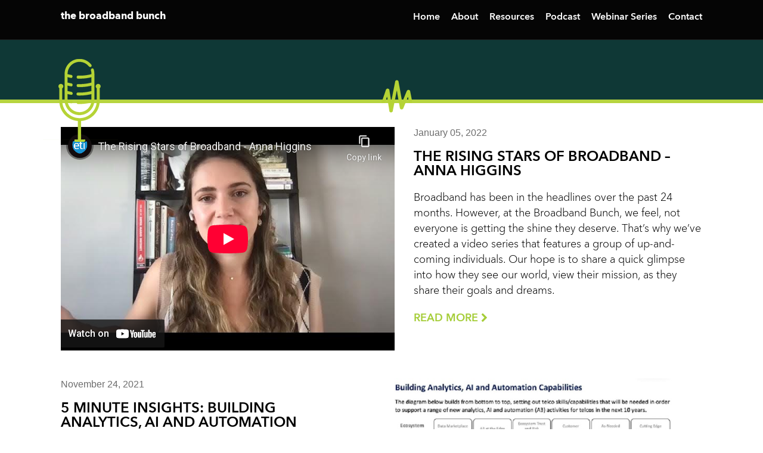

--- FILE ---
content_type: text/html; charset=UTF-8
request_url: https://broadbandbunch.com/tag/broadband-forum-vision/
body_size: 15255
content:
<!DOCTYPE html>
<html lang="en-US">
<head>
    <!-- Facebook Pixel Code -->
    <script>
    !function(f,b,e,v,n,t,s)
    {if(f.fbq)return;n=f.fbq=function(){n.callMethod?
    n.callMethod.apply(n,arguments):n.queue.push(arguments)};
    if(!f._fbq)f._fbq=n;n.push=n;n.loaded=!0;n.version='2.0';
    n.queue=[];t=b.createElement(e);t.async=!0;
    t.src=v;s=b.getElementsByTagName(e)[0];
    s.parentNode.insertBefore(t,s)}(window,document,'script',
    'https://connect.facebook.net/en_US/fbevents.js');
    fbq('init', '753411711972487');
    fbq('track', 'PageView');
    </script>
    <noscript>
    <img height="1" width="1"
    src="https://www.facebook.com/tr?id=753411711972487&ev=PageView
    &noscript=1"/>
    </noscript>
    <!-- End Facebook Pixel Code -->

    <!-- Google Tag Manager -->
    <script>(function(w,d,s,l,i){w[l]=w[l]||[];w[l].push({'gtm.start':
    new Date().getTime(),event:'gtm.js'});var f=d.getElementsByTagName(s)[0],
    j=d.createElement(s),dl=l!='dataLayer'?'&l='+l:'';j.async=true;j.src=
    'https://www.googletagmanager.com/gtm.js?id='+i+dl;f.parentNode.insertBefore(j,f);
    })(window,document,'script','dataLayer','GTM-WMZ36ZD');</script>
    <!-- End Google Tag Manager -->

    <link rel="icon" type="image/png" sizes="32x32" href="https://broadbandbunch.com/wp-content/themes/JSA_theme/images/broadband-bunch-favicon.png">

    <!-- Analytics goes here -->
	<meta charset="UTF-8">
    <meta name="viewport" content="width=device-width, initial-scale=1">
    <link rel="pingback" href="https://broadbandbunch.com/xmlrpc.php">
	<link href="//cdn-images.mailchimp.com/embedcode/classic-10_7.css" rel="stylesheet" type="text/css">
	<link rel="stylesheet" href="https://use.fontawesome.com/releases/v5.5.0/css/all.css" integrity="sha384-B4dIYHKNBt8Bc12p+WXckhzcICo0wtJAoU8YZTY5qE0Id1GSseTk6S+L3BlXeVIU" crossorigin="anonymous">

    
    <!--Twitter Card-->
    <meta name="twitter:card" content="summary_large_image">
    <meta name="twitter:title" content="Broadband Bunch - 
    ">
    <meta name="twitter:description" content="The Broadband Bunch is a weekly podcast featuring conversations with top newsmakers, industry experts and thought leaders from the broadband world. Each episode explores the stories and technology trends that are transforming not only the broadband industry, but the entire digital landscape.">
            <meta name="twitter:image" content="https://broadbandbunch.com/wp-content/themes/JSA_theme/images/BBB-icon-large.jpg"> 
        <!--End Twitter Card-->

    <!--LinkedIn Card-->
        <meta name="title" property="og:title" content="">
    <meta property="og:type" content="website">
            <meta name="image" property="og:image" content="https://broadbandbunch.com/wp-content/themes/JSA_theme/images/bb-og-img.jpg"> 
        <meta name="description" property="og:description" content="The Broadband Bunch is a weekly podcast featuring conversations with top newsmakers, industry experts and thought leaders from the broadband world. Each episode explores the stories and technology trends that are transforming not only the broadband industry, but the entire digital landscape.">
    <meta name="author" content="Broadband Bunch">
    <!--End LinkedIn Card-->

    <meta name='robots' content='index, follow, max-image-preview:large, max-snippet:-1, max-video-preview:-1' />

	<!-- This site is optimized with the Yoast SEO plugin v22.6 - https://yoast.com/wordpress/plugins/seo/ -->
	<link rel="canonical" href="https://broadbandbunch.com/tag/broadband-forum-vision/" />
	<meta property="og:locale" content="en_US" />
	<meta property="og:type" content="article" />
	<meta property="og:title" content="Broadband Forum vision Archives - Broadband Bunch" />
	<meta property="og:url" content="https://broadbandbunch.com/tag/broadband-forum-vision/" />
	<meta property="og:site_name" content="Broadband Bunch" />
	<meta name="twitter:card" content="summary_large_image" />
	<script type="application/ld+json" class="yoast-schema-graph">{"@context":"https://schema.org","@graph":[{"@type":"CollectionPage","@id":"https://broadbandbunch.com/tag/broadband-forum-vision/","url":"https://broadbandbunch.com/tag/broadband-forum-vision/","name":"Broadband Forum vision Archives - Broadband Bunch","isPartOf":{"@id":"https://broadbandbunch.com/#website"},"breadcrumb":{"@id":"https://broadbandbunch.com/tag/broadband-forum-vision/#breadcrumb"},"inLanguage":"en-US"},{"@type":"BreadcrumbList","@id":"https://broadbandbunch.com/tag/broadband-forum-vision/#breadcrumb","itemListElement":[{"@type":"ListItem","position":1,"name":"Home","item":"https://broadbandbunch.com/"},{"@type":"ListItem","position":2,"name":"Broadband Forum vision"}]},{"@type":"WebSite","@id":"https://broadbandbunch.com/#website","url":"https://broadbandbunch.com/","name":"Broadband Bunch","description":"","potentialAction":[{"@type":"SearchAction","target":{"@type":"EntryPoint","urlTemplate":"https://broadbandbunch.com/?s={search_term_string}"},"query-input":"required name=search_term_string"}],"inLanguage":"en-US"}]}</script>
	<!-- / Yoast SEO plugin. -->


<link rel='dns-prefetch' href='//ajax.googleapis.com' />
<link rel="alternate" type="application/rss+xml" title="Broadband Bunch &raquo; Broadband Forum vision Tag Feed" href="https://broadbandbunch.com/tag/broadband-forum-vision/feed/" />
<script type="text/javascript">
/* <![CDATA[ */
window._wpemojiSettings = {"baseUrl":"https:\/\/s.w.org\/images\/core\/emoji\/14.0.0\/72x72\/","ext":".png","svgUrl":"https:\/\/s.w.org\/images\/core\/emoji\/14.0.0\/svg\/","svgExt":".svg","source":{"concatemoji":"https:\/\/broadbandbunch.com\/wp-includes\/js\/wp-emoji-release.min.js?ver=6.4.7"}};
/*! This file is auto-generated */
!function(i,n){var o,s,e;function c(e){try{var t={supportTests:e,timestamp:(new Date).valueOf()};sessionStorage.setItem(o,JSON.stringify(t))}catch(e){}}function p(e,t,n){e.clearRect(0,0,e.canvas.width,e.canvas.height),e.fillText(t,0,0);var t=new Uint32Array(e.getImageData(0,0,e.canvas.width,e.canvas.height).data),r=(e.clearRect(0,0,e.canvas.width,e.canvas.height),e.fillText(n,0,0),new Uint32Array(e.getImageData(0,0,e.canvas.width,e.canvas.height).data));return t.every(function(e,t){return e===r[t]})}function u(e,t,n){switch(t){case"flag":return n(e,"\ud83c\udff3\ufe0f\u200d\u26a7\ufe0f","\ud83c\udff3\ufe0f\u200b\u26a7\ufe0f")?!1:!n(e,"\ud83c\uddfa\ud83c\uddf3","\ud83c\uddfa\u200b\ud83c\uddf3")&&!n(e,"\ud83c\udff4\udb40\udc67\udb40\udc62\udb40\udc65\udb40\udc6e\udb40\udc67\udb40\udc7f","\ud83c\udff4\u200b\udb40\udc67\u200b\udb40\udc62\u200b\udb40\udc65\u200b\udb40\udc6e\u200b\udb40\udc67\u200b\udb40\udc7f");case"emoji":return!n(e,"\ud83e\udef1\ud83c\udffb\u200d\ud83e\udef2\ud83c\udfff","\ud83e\udef1\ud83c\udffb\u200b\ud83e\udef2\ud83c\udfff")}return!1}function f(e,t,n){var r="undefined"!=typeof WorkerGlobalScope&&self instanceof WorkerGlobalScope?new OffscreenCanvas(300,150):i.createElement("canvas"),a=r.getContext("2d",{willReadFrequently:!0}),o=(a.textBaseline="top",a.font="600 32px Arial",{});return e.forEach(function(e){o[e]=t(a,e,n)}),o}function t(e){var t=i.createElement("script");t.src=e,t.defer=!0,i.head.appendChild(t)}"undefined"!=typeof Promise&&(o="wpEmojiSettingsSupports",s=["flag","emoji"],n.supports={everything:!0,everythingExceptFlag:!0},e=new Promise(function(e){i.addEventListener("DOMContentLoaded",e,{once:!0})}),new Promise(function(t){var n=function(){try{var e=JSON.parse(sessionStorage.getItem(o));if("object"==typeof e&&"number"==typeof e.timestamp&&(new Date).valueOf()<e.timestamp+604800&&"object"==typeof e.supportTests)return e.supportTests}catch(e){}return null}();if(!n){if("undefined"!=typeof Worker&&"undefined"!=typeof OffscreenCanvas&&"undefined"!=typeof URL&&URL.createObjectURL&&"undefined"!=typeof Blob)try{var e="postMessage("+f.toString()+"("+[JSON.stringify(s),u.toString(),p.toString()].join(",")+"));",r=new Blob([e],{type:"text/javascript"}),a=new Worker(URL.createObjectURL(r),{name:"wpTestEmojiSupports"});return void(a.onmessage=function(e){c(n=e.data),a.terminate(),t(n)})}catch(e){}c(n=f(s,u,p))}t(n)}).then(function(e){for(var t in e)n.supports[t]=e[t],n.supports.everything=n.supports.everything&&n.supports[t],"flag"!==t&&(n.supports.everythingExceptFlag=n.supports.everythingExceptFlag&&n.supports[t]);n.supports.everythingExceptFlag=n.supports.everythingExceptFlag&&!n.supports.flag,n.DOMReady=!1,n.readyCallback=function(){n.DOMReady=!0}}).then(function(){return e}).then(function(){var e;n.supports.everything||(n.readyCallback(),(e=n.source||{}).concatemoji?t(e.concatemoji):e.wpemoji&&e.twemoji&&(t(e.twemoji),t(e.wpemoji)))}))}((window,document),window._wpemojiSettings);
/* ]]> */
</script>
<style id='wp-emoji-styles-inline-css' type='text/css'>

	img.wp-smiley, img.emoji {
		display: inline !important;
		border: none !important;
		box-shadow: none !important;
		height: 1em !important;
		width: 1em !important;
		margin: 0 0.07em !important;
		vertical-align: -0.1em !important;
		background: none !important;
		padding: 0 !important;
	}
</style>
<link rel='stylesheet' id='wp-block-library-css' href='https://broadbandbunch.com/wp-includes/css/dist/block-library/style.min.css?ver=6.4.7' type='text/css' media='all' />
<style id='classic-theme-styles-inline-css' type='text/css'>
/*! This file is auto-generated */
.wp-block-button__link{color:#fff;background-color:#32373c;border-radius:9999px;box-shadow:none;text-decoration:none;padding:calc(.667em + 2px) calc(1.333em + 2px);font-size:1.125em}.wp-block-file__button{background:#32373c;color:#fff;text-decoration:none}
</style>
<style id='global-styles-inline-css' type='text/css'>
body{--wp--preset--color--black: #000000;--wp--preset--color--cyan-bluish-gray: #abb8c3;--wp--preset--color--white: #ffffff;--wp--preset--color--pale-pink: #f78da7;--wp--preset--color--vivid-red: #cf2e2e;--wp--preset--color--luminous-vivid-orange: #ff6900;--wp--preset--color--luminous-vivid-amber: #fcb900;--wp--preset--color--light-green-cyan: #7bdcb5;--wp--preset--color--vivid-green-cyan: #00d084;--wp--preset--color--pale-cyan-blue: #8ed1fc;--wp--preset--color--vivid-cyan-blue: #0693e3;--wp--preset--color--vivid-purple: #9b51e0;--wp--preset--gradient--vivid-cyan-blue-to-vivid-purple: linear-gradient(135deg,rgba(6,147,227,1) 0%,rgb(155,81,224) 100%);--wp--preset--gradient--light-green-cyan-to-vivid-green-cyan: linear-gradient(135deg,rgb(122,220,180) 0%,rgb(0,208,130) 100%);--wp--preset--gradient--luminous-vivid-amber-to-luminous-vivid-orange: linear-gradient(135deg,rgba(252,185,0,1) 0%,rgba(255,105,0,1) 100%);--wp--preset--gradient--luminous-vivid-orange-to-vivid-red: linear-gradient(135deg,rgba(255,105,0,1) 0%,rgb(207,46,46) 100%);--wp--preset--gradient--very-light-gray-to-cyan-bluish-gray: linear-gradient(135deg,rgb(238,238,238) 0%,rgb(169,184,195) 100%);--wp--preset--gradient--cool-to-warm-spectrum: linear-gradient(135deg,rgb(74,234,220) 0%,rgb(151,120,209) 20%,rgb(207,42,186) 40%,rgb(238,44,130) 60%,rgb(251,105,98) 80%,rgb(254,248,76) 100%);--wp--preset--gradient--blush-light-purple: linear-gradient(135deg,rgb(255,206,236) 0%,rgb(152,150,240) 100%);--wp--preset--gradient--blush-bordeaux: linear-gradient(135deg,rgb(254,205,165) 0%,rgb(254,45,45) 50%,rgb(107,0,62) 100%);--wp--preset--gradient--luminous-dusk: linear-gradient(135deg,rgb(255,203,112) 0%,rgb(199,81,192) 50%,rgb(65,88,208) 100%);--wp--preset--gradient--pale-ocean: linear-gradient(135deg,rgb(255,245,203) 0%,rgb(182,227,212) 50%,rgb(51,167,181) 100%);--wp--preset--gradient--electric-grass: linear-gradient(135deg,rgb(202,248,128) 0%,rgb(113,206,126) 100%);--wp--preset--gradient--midnight: linear-gradient(135deg,rgb(2,3,129) 0%,rgb(40,116,252) 100%);--wp--preset--font-size--small: 13px;--wp--preset--font-size--medium: 20px;--wp--preset--font-size--large: 36px;--wp--preset--font-size--x-large: 42px;--wp--preset--spacing--20: 0.44rem;--wp--preset--spacing--30: 0.67rem;--wp--preset--spacing--40: 1rem;--wp--preset--spacing--50: 1.5rem;--wp--preset--spacing--60: 2.25rem;--wp--preset--spacing--70: 3.38rem;--wp--preset--spacing--80: 5.06rem;--wp--preset--shadow--natural: 6px 6px 9px rgba(0, 0, 0, 0.2);--wp--preset--shadow--deep: 12px 12px 50px rgba(0, 0, 0, 0.4);--wp--preset--shadow--sharp: 6px 6px 0px rgba(0, 0, 0, 0.2);--wp--preset--shadow--outlined: 6px 6px 0px -3px rgba(255, 255, 255, 1), 6px 6px rgba(0, 0, 0, 1);--wp--preset--shadow--crisp: 6px 6px 0px rgba(0, 0, 0, 1);}:where(.is-layout-flex){gap: 0.5em;}:where(.is-layout-grid){gap: 0.5em;}body .is-layout-flow > .alignleft{float: left;margin-inline-start: 0;margin-inline-end: 2em;}body .is-layout-flow > .alignright{float: right;margin-inline-start: 2em;margin-inline-end: 0;}body .is-layout-flow > .aligncenter{margin-left: auto !important;margin-right: auto !important;}body .is-layout-constrained > .alignleft{float: left;margin-inline-start: 0;margin-inline-end: 2em;}body .is-layout-constrained > .alignright{float: right;margin-inline-start: 2em;margin-inline-end: 0;}body .is-layout-constrained > .aligncenter{margin-left: auto !important;margin-right: auto !important;}body .is-layout-constrained > :where(:not(.alignleft):not(.alignright):not(.alignfull)){max-width: var(--wp--style--global--content-size);margin-left: auto !important;margin-right: auto !important;}body .is-layout-constrained > .alignwide{max-width: var(--wp--style--global--wide-size);}body .is-layout-flex{display: flex;}body .is-layout-flex{flex-wrap: wrap;align-items: center;}body .is-layout-flex > *{margin: 0;}body .is-layout-grid{display: grid;}body .is-layout-grid > *{margin: 0;}:where(.wp-block-columns.is-layout-flex){gap: 2em;}:where(.wp-block-columns.is-layout-grid){gap: 2em;}:where(.wp-block-post-template.is-layout-flex){gap: 1.25em;}:where(.wp-block-post-template.is-layout-grid){gap: 1.25em;}.has-black-color{color: var(--wp--preset--color--black) !important;}.has-cyan-bluish-gray-color{color: var(--wp--preset--color--cyan-bluish-gray) !important;}.has-white-color{color: var(--wp--preset--color--white) !important;}.has-pale-pink-color{color: var(--wp--preset--color--pale-pink) !important;}.has-vivid-red-color{color: var(--wp--preset--color--vivid-red) !important;}.has-luminous-vivid-orange-color{color: var(--wp--preset--color--luminous-vivid-orange) !important;}.has-luminous-vivid-amber-color{color: var(--wp--preset--color--luminous-vivid-amber) !important;}.has-light-green-cyan-color{color: var(--wp--preset--color--light-green-cyan) !important;}.has-vivid-green-cyan-color{color: var(--wp--preset--color--vivid-green-cyan) !important;}.has-pale-cyan-blue-color{color: var(--wp--preset--color--pale-cyan-blue) !important;}.has-vivid-cyan-blue-color{color: var(--wp--preset--color--vivid-cyan-blue) !important;}.has-vivid-purple-color{color: var(--wp--preset--color--vivid-purple) !important;}.has-black-background-color{background-color: var(--wp--preset--color--black) !important;}.has-cyan-bluish-gray-background-color{background-color: var(--wp--preset--color--cyan-bluish-gray) !important;}.has-white-background-color{background-color: var(--wp--preset--color--white) !important;}.has-pale-pink-background-color{background-color: var(--wp--preset--color--pale-pink) !important;}.has-vivid-red-background-color{background-color: var(--wp--preset--color--vivid-red) !important;}.has-luminous-vivid-orange-background-color{background-color: var(--wp--preset--color--luminous-vivid-orange) !important;}.has-luminous-vivid-amber-background-color{background-color: var(--wp--preset--color--luminous-vivid-amber) !important;}.has-light-green-cyan-background-color{background-color: var(--wp--preset--color--light-green-cyan) !important;}.has-vivid-green-cyan-background-color{background-color: var(--wp--preset--color--vivid-green-cyan) !important;}.has-pale-cyan-blue-background-color{background-color: var(--wp--preset--color--pale-cyan-blue) !important;}.has-vivid-cyan-blue-background-color{background-color: var(--wp--preset--color--vivid-cyan-blue) !important;}.has-vivid-purple-background-color{background-color: var(--wp--preset--color--vivid-purple) !important;}.has-black-border-color{border-color: var(--wp--preset--color--black) !important;}.has-cyan-bluish-gray-border-color{border-color: var(--wp--preset--color--cyan-bluish-gray) !important;}.has-white-border-color{border-color: var(--wp--preset--color--white) !important;}.has-pale-pink-border-color{border-color: var(--wp--preset--color--pale-pink) !important;}.has-vivid-red-border-color{border-color: var(--wp--preset--color--vivid-red) !important;}.has-luminous-vivid-orange-border-color{border-color: var(--wp--preset--color--luminous-vivid-orange) !important;}.has-luminous-vivid-amber-border-color{border-color: var(--wp--preset--color--luminous-vivid-amber) !important;}.has-light-green-cyan-border-color{border-color: var(--wp--preset--color--light-green-cyan) !important;}.has-vivid-green-cyan-border-color{border-color: var(--wp--preset--color--vivid-green-cyan) !important;}.has-pale-cyan-blue-border-color{border-color: var(--wp--preset--color--pale-cyan-blue) !important;}.has-vivid-cyan-blue-border-color{border-color: var(--wp--preset--color--vivid-cyan-blue) !important;}.has-vivid-purple-border-color{border-color: var(--wp--preset--color--vivid-purple) !important;}.has-vivid-cyan-blue-to-vivid-purple-gradient-background{background: var(--wp--preset--gradient--vivid-cyan-blue-to-vivid-purple) !important;}.has-light-green-cyan-to-vivid-green-cyan-gradient-background{background: var(--wp--preset--gradient--light-green-cyan-to-vivid-green-cyan) !important;}.has-luminous-vivid-amber-to-luminous-vivid-orange-gradient-background{background: var(--wp--preset--gradient--luminous-vivid-amber-to-luminous-vivid-orange) !important;}.has-luminous-vivid-orange-to-vivid-red-gradient-background{background: var(--wp--preset--gradient--luminous-vivid-orange-to-vivid-red) !important;}.has-very-light-gray-to-cyan-bluish-gray-gradient-background{background: var(--wp--preset--gradient--very-light-gray-to-cyan-bluish-gray) !important;}.has-cool-to-warm-spectrum-gradient-background{background: var(--wp--preset--gradient--cool-to-warm-spectrum) !important;}.has-blush-light-purple-gradient-background{background: var(--wp--preset--gradient--blush-light-purple) !important;}.has-blush-bordeaux-gradient-background{background: var(--wp--preset--gradient--blush-bordeaux) !important;}.has-luminous-dusk-gradient-background{background: var(--wp--preset--gradient--luminous-dusk) !important;}.has-pale-ocean-gradient-background{background: var(--wp--preset--gradient--pale-ocean) !important;}.has-electric-grass-gradient-background{background: var(--wp--preset--gradient--electric-grass) !important;}.has-midnight-gradient-background{background: var(--wp--preset--gradient--midnight) !important;}.has-small-font-size{font-size: var(--wp--preset--font-size--small) !important;}.has-medium-font-size{font-size: var(--wp--preset--font-size--medium) !important;}.has-large-font-size{font-size: var(--wp--preset--font-size--large) !important;}.has-x-large-font-size{font-size: var(--wp--preset--font-size--x-large) !important;}
.wp-block-navigation a:where(:not(.wp-element-button)){color: inherit;}
:where(.wp-block-post-template.is-layout-flex){gap: 1.25em;}:where(.wp-block-post-template.is-layout-grid){gap: 1.25em;}
:where(.wp-block-columns.is-layout-flex){gap: 2em;}:where(.wp-block-columns.is-layout-grid){gap: 2em;}
.wp-block-pullquote{font-size: 1.5em;line-height: 1.6;}
</style>
<link rel='stylesheet' id='contact-form-7-css' href='https://broadbandbunch.com/wp-content/plugins/contact-form-7/includes/css/styles.css?ver=5.7.7' type='text/css' media='all' />
<link rel='stylesheet' id='crp-style-thumbs-grid-css' href='https://broadbandbunch.com/wp-content/plugins/contextual-related-posts/css/thumbs-grid.min.css?ver=3.3.4' type='text/css' media='all' />
<style id='crp-style-thumbs-grid-inline-css' type='text/css'>

			.crp_related.crp-thumbs-grid ul li a.crp_link {
				grid-template-rows: 100px auto;
			}
			.crp_related.crp-thumbs-grid ul {
				grid-template-columns: repeat(auto-fill, minmax(150px, 1fr));
			}
			
</style>
<link rel='stylesheet' id='cptapagination-css' href='https://broadbandbunch.com/wp-content/plugins/custom-post-type-ajax-pagnaition/css/cptapagination-style.css?ver=6.4.7' type='text/css' media='all' />
<link rel='stylesheet' id='srm_css-css' href='https://broadbandbunch.com/wp-content/plugins/simple_responsive_menu/lib/styles.css?ver=6.4.7' type='text/css' media='all' />
<link rel='stylesheet' id='bootstrap-css' href='https://broadbandbunch.com/wp-content/themes/JSA_theme/css/bootstrap.min.css?ver=6.4.7' type='text/css' media='all' />
<link rel='stylesheet' id='fontawesome-css' href='https://broadbandbunch.com/wp-content/themes/JSA_theme/css/font-awesome-4.7.0/css/font-awesome.min.css?ver=6.4.7' type='text/css' media='all' />
<link rel='stylesheet' id='style-css' href='https://broadbandbunch.com/wp-content/themes/JSA_theme/style.css?ver=6.4.7' type='text/css' media='all' />
<link rel='stylesheet' id='lite-yt-embed-css' href='https://broadbandbunch.com/wp-content/themes/JSA_theme/yt-lite/lite-yt-embed.css?ver=6.4.7' type='text/css' media='all' />
<link rel='stylesheet' id='wpdreams-asl-basic-css' href='https://broadbandbunch.com/wp-content/plugins/ajax-search-lite/css/style.basic.css?ver=4.11.4' type='text/css' media='all' />
<link rel='stylesheet' id='wpdreams-ajaxsearchlite-css' href='https://broadbandbunch.com/wp-content/plugins/ajax-search-lite/css/style-simple-red.css?ver=4.11.4' type='text/css' media='all' />
<script type="text/javascript" id="cpta-pagination-custom-js-js-extra">
/* <![CDATA[ */
var ajax_params = {"ajax_url":"https:\/\/broadbandbunch.com\/wp-admin\/admin-ajax.php"};
/* ]]> */
</script>
<script type="text/javascript" src="https://broadbandbunch.com/wp-content/plugins/custom-post-type-ajax-pagnaition//js/cptapagination.js?ver=6.4.7" id="cpta-pagination-custom-js-js"></script>
<script type="text/javascript" src="https://ajax.googleapis.com/ajax/libs/jquery/1.8.3/jquery.min.js" id="jquery-js"></script>
<link rel="https://api.w.org/" href="https://broadbandbunch.com/wp-json/" /><link rel="alternate" type="application/json" href="https://broadbandbunch.com/wp-json/wp/v2/tags/291" /><link rel="EditURI" type="application/rsd+xml" title="RSD" href="https://broadbandbunch.com/xmlrpc.php?rsd" />
<meta name="generator" content="WordPress 6.4.7" />
<style>.simple-responsive-menu {top:12px;right: 15px;}.simple-responsive-menu svg {fill:#fff;}</style><style>.simple-responsive-menu {visibility: hidden;}@media only screen and (max-width:1199px) {.main-nav{display: none !important;}.simple-responsive-menu {visibility: visible !important;}}</style>				<link rel="preconnect" href="https://fonts.gstatic.com" crossorigin />
				<link rel="preload" as="style" href="//fonts.googleapis.com/css?family=Open+Sans&display=swap" />
				<link rel="stylesheet" href="//fonts.googleapis.com/css?family=Open+Sans&display=swap" media="all" />
				                <style>
                    
					div[id*='ajaxsearchlitesettings'].searchsettings .asl_option_inner label {
						font-size: 0px !important;
						color: rgba(0, 0, 0, 0);
					}
					div[id*='ajaxsearchlitesettings'].searchsettings .asl_option_inner label:after {
						font-size: 11px !important;
						position: absolute;
						top: 0;
						left: 0;
						z-index: 1;
					}
					.asl_w_container {
						width: 100%;
						margin: 0px 0px 0px 0px;
						min-width: 200px;
					}
					div[id*='ajaxsearchlite'].asl_m {
						width: 100%;
					}
					div[id*='ajaxsearchliteres'].wpdreams_asl_results div.resdrg span.highlighted {
						font-weight: bold;
						color: rgba(217, 49, 43, 1);
						background-color: rgba(238, 238, 238, 1);
					}
					div[id*='ajaxsearchliteres'].wpdreams_asl_results .results img.asl_image {
						width: 70px;
						height: 70px;
						object-fit: cover;
					}
					div.asl_r .results {
						max-height: none;
					}
				
						.asl_m, .asl_m .probox {
							background-color: rgb(120, 180, 56) !important;
							background-image: none !important;
							-webkit-background-image: none !important;
							-ms-background-image: none !important;
						}
					
						.asl_m .probox svg {
							fill: rgb(255, 255, 255) !important;
						}
						.asl_m .probox .innericon {
							background-color: rgb(62, 142, 65) !important;
							background-image: none !important;
							-webkit-background-image: none !important;
							-ms-background-image: none !important;
						}
					
						div.asl_m.asl_w {
							border:1px none rgb(0, 0, 0) !important;border-radius:2px 2px 2px 2px !important;
							box-shadow: none !important;
						}
						div.asl_m.asl_w .probox {border: none !important;}
					
						.asl_r.asl_w {
							background-color: rgb(62, 142, 65) !important;
							background-image: none !important;
							-webkit-background-image: none !important;
							-ms-background-image: none !important;
						}
					
						div.asl_r.asl_w.vertical .results .item::after {
							display: block;
							position: absolute;
							bottom: 0;
							content: '';
							height: 1px;
							width: 100%;
							background: #D8D8D8;
						}
						div.asl_r.asl_w.vertical .results .item.asl_last_item::after {
							display: none;
						}
					                </style>
                		<style type="text/css" id="wp-custom-css">
			/*CRP*/
.crp_related ul {
    padding-left: 0;
    padding-top: 20px;
}
.crp_related ul li a.crp_link .crp_thumb {
    grid-row-start: 1;
    grid-row-end: 3;
    grid-column-start: 1;
    grid-column-end: 2;
}

.head-wrapper .main-nav ul .sub-menu {
    background-color: rgb(0, 0, 0);
}
.subscribers-form {
    z-index: 99;
}
.page .container-fluid.page-content {
    min-height: 300px;
}
.logo-container h1, .logo-container a {
    font-size: 17px;
    line-height: 25px;
}
.logo-container img {
    width: 50px;
}
.subscribers-form #mc_embed_signup form {
    padding: 7px 10px 6px 10px;
}
.main-nav ul {
    padding-top: 11px;
}
.subscribers-form #mc_embed_signup h2 {
    margin-bottom: 10px;
}
.sub-email::before {
    font-size: 27px;
    bottom: 11px !important;
    left: -15px;
    top: unset !important;
}

@media screen and (max-width: 400px) {
	.head-wrapper {
    padding-bottom: 110px;
}
}

.page-head-wrapper {
    position:relative;
    background:#0F3836;
    background-image: 
      url('/wp-content/themes/JSA_theme/images/microphone.png'), 
      url('/wp-content/themes/JSA_theme/images/audio-line.png');
    background-position: 5% 95px, center bottom;
    background-repeat: no-repeat, repeat-x;
	padding: 70px 50px 115px !important;
    min-height: auto !important;
    background-size: 115px, auto !important;
}
.page-head-wrapper h1 {
    font-size: 42px;
    line-height: 53px;
    color: #fff;
    margin-left: 150px;
    margin-top: 53px;
}
.single-podcast h1 {
    margin-top: 0px;
}
.web-left p {
    font-size: 15px;
}
.page-id-555 .col-md-8 {
    max-width: 100%;
    flex: 0 0 100% !important;
}
.partners-sec1 .pLeft {
    float: none;
    width: 90%;
}
.partners-sec1 .pLeft ul li {
    padding: 0px 25px;
    text-align: center;
    margin: 0 auto;
}
.hp-podcast .podcast {
    padding: 20px 15px;
    min-height: 122px;
    display: flex;
    align-items: center;
    justify-content: center;
}
.podcast-sc h3, .podcast-sc h4 {
    padding-right: 15px;
}
.podcast-head {
    min-height: 81px;
}
.web-left p {
    width: 60%;
}
.crp_related ul li img {
    max-width: 100%;
    height: 270px;
    display: block;
    margin: 0 auto;
}

@media screen and (max-width: 1760px) {
	.page-head-wrapper {
    background-position: 19% 51px, center bottom !important;
}
}

@media screen and (max-width: 1740px) {
	.page-head-wrapper {
    background-position: 19% 51px, center bottom !important;
}
}

@media screen and (max-width: 1560px) {
	.page-head-wrapper {
    background-position: 15% 51px, center bottom !important;
}
}

@media screen and (max-width: 1500px) {
	.page-head-wrapper {
    background-position: 13% 51px, center bottom !important;
}
}

@media screen and (max-width: 1320px) {
	.page-head-wrapper {
    background-position: 10% 51px, center bottom !important;
}
}

@media screen and (max-width: 1300px) {
	.page-head-wrapper {
    background-position: 6% 51px, center bottom !important;
}
}

@media screen and (max-width: 1280px) {
	.page-head-wrapper {
		background-position: 9% 51px, center bottom !important;
	}
}
@media screen and (max-width: 1200px) {
	.page-head-wrapper {
		background-position: 5% 51px, center bottom !important;
	}
	.partners-sec1 .pLeft {
    float: none;
    width: 100%;
}
}
@media screen and (max-width: 1100px) {
	.page .container-fluid.page-content {
    min-height: unset;
}
	.main-nav {
    display: block !important;
}
.main-nav ul {
    display: none;
}
.subscribers-form {
    top: unset;
    right: 0;
    left: 0;
    margin-left: auto;
    margin-right: 135px;
}
}

@media screen and (max-width: 1080px) {
	.podcast-head {
    min-height: 105px;
}
}

@media screen and (max-width: 1024px) {
	.podcast-title h2 a {
			font-size: 17px;
	}
}

@media screen and (max-width: 991px) {
	.page-head-wrapper h1 {
		font-size: 42px;
		line-height: 50px;
		margin-left: 150px;
		margin-top: 0;
	}
	.page-head-wrapper {
    background-position: 4% 4px, center bottom !important;
}
	.archive-single-thumb iframe {
    width: 100% !important;

	}
}

@media screen and (max-width: 860px) {
	.hp-podcast {
    width: 49%;
    padding: 0px 5px;
}
}

@media screen and (max-width: 768px) {
    .page-head-wrapper {
        position:relative;
        background:#0F3836;
        background-image: 
          url('/wp-content/themes/JSA_theme/images/audio-line.png');
        background-position: center bottom;
        background-repeat: repeat-x;
        min-height:200px;
		background-size: unset !important;
		text-align: center;
		padding: 30px 0px 120px 0px !important;
    }
	
    .page-head-wrapper h1 {
        margin: 0 auto;
    }
	.page-head-wrapper {
    background-position: 4% 60px, center bottom !important;
}
	.subscribers-form {
    margin-right: 80px;
}
}

@media screen and (max-width: 640px) {
	.partners-sec1 .pLeft ul li {
    padding: 0;
    text-align: center;
    margin: 0 auto;
    width: 100%;
    display: block;
}
	.hp-podcast .podcast {
    padding: 20px 15px;
    min-height: auto;
    display: block;
    align-items: unset;
    justify-content: unset;
}
.hp-podcast h2 {
    min-height: 0;
    margin-bottom: 0;
}
.podcast-head {
    min-height: auto;
}
}

@media screen and (max-width: 480px) {
	.subscribers-form {
    margin-right: 50px;
}
}

@media screen and (max-width: 414px) {
	.subscribers-form {
    margin-right: auto;
    top: 71px;
}
	.head-wrapper {
    padding-bottom: 105px;
}
}

@media screen and (max-width: 320px) {
	.page-head-wrapper {
    background-position: 4% 110px, center bottom !important;
}
}

/*Min-Width Responsive Adjustments*/
@media screen and (min-width: 1366px) {
    .page-head-wrapper {
		background-position: 12% 51px, center bottom;
	}
}
@media screen and (min-width: 1500px) {
    .page-head-wrapper {
		background-position: 15% 51px, center bottom;
	}
}
@media screen and (min-width: 1700px) {
    .page-head-wrapper {
		background-position: 23% 51px, center bottom;
	}
}
		</style>
		</head>

<body id="site" class="archive tag tag-broadband-forum-vision tag-291">


    <!-- Google Tag Manager (noscript) -->
    <noscript><iframe src="https://www.googletagmanager.com/ns.html?id=GTM-WMZ36ZD"
    height="0" width="0" style="display:none;visibility:hidden"></iframe></noscript>
    <!-- End Google Tag Manager (noscript) -->

    <div class="head-wrapper">
        <div class="container-fluid">
            <div class="row flex-container">
                <div class="logo-container">
					<a href="https://broadbandbunch.com">
						<!-- <img width="100%" height="auto" src="/wp-content/uploads/2020/10/BBB-logo-home_03.jpg"> 
                    -->
												the broadband bunch
										</a>
                </div><!-- .logo-container -->

                <div class="main-nav">
                    <div class="menu-main-menu-container"><ul id="menu-main-menu" class="menu"><li id="menu-item-24" class="menu-item menu-item-type-post_type menu-item-object-page menu-item-home menu-item-24"><a href="https://broadbandbunch.com/">Home</a></li>
<li id="menu-item-25" class="menu-item menu-item-type-post_type menu-item-object-page menu-item-has-children menu-item-25"><a href="https://broadbandbunch.com/about/">About</a>
<ul class="sub-menu">
	<li id="menu-item-952" class="menu-item menu-item-type-post_type menu-item-object-page menu-item-952"><a href="https://broadbandbunch.com/about/">Who We Are</a></li>
	<li id="menu-item-572" class="menu-item menu-item-type-post_type menu-item-object-page menu-item-572"><a href="https://broadbandbunch.com/sponsors/">Sponsors</a></li>
	<li id="menu-item-574" class="menu-item menu-item-type-post_type menu-item-object-page menu-item-574"><a href="https://broadbandbunch.com/ambassadors/">Ambassadors</a></li>
	<li id="menu-item-1490" class="menu-item menu-item-type-post_type menu-item-object-page menu-item-1490"><a href="https://broadbandbunch.com/on-the-road/">On the Road</a></li>
</ul>
</li>
<li id="menu-item-575" class="menu-item menu-item-type-custom menu-item-object-custom menu-item-has-children menu-item-575"><a href="#">Resources</a>
<ul class="sub-menu">
	<li id="menu-item-67" class="menu-item menu-item-type-post_type menu-item-object-page menu-item-67"><a href="https://broadbandbunch.com/events/">Industry Events</a></li>
	<li id="menu-item-720" class="menu-item menu-item-type-custom menu-item-object-custom menu-item-720"><a href="/funding-finder">Funding Finder</a></li>
	<li id="menu-item-824" class="menu-item menu-item-type-custom menu-item-object-custom menu-item-824"><a href="https://broadbandbunch.com/periodic-table-of-broadband/">Periodic Table Of Broadband Tools</a></li>
	<li id="menu-item-689" class="menu-item menu-item-type-custom menu-item-object-custom menu-item-689"><a href="/video-library/">Video Library</a></li>
	<li id="menu-item-876" class="menu-item menu-item-type-post_type menu-item-object-page menu-item-876"><a href="https://broadbandbunch.com/rising-stars/">Rising Stars</a></li>
	<li id="menu-item-847" class="menu-item menu-item-type-post_type menu-item-object-page menu-item-847"><a href="https://broadbandbunch.com/whats-new/">Whats New</a></li>
	<li id="menu-item-1013" class="menu-item menu-item-type-post_type menu-item-object-page menu-item-1013"><a href="https://broadbandbunch.com/learningcenter/">Learning Center</a></li>
</ul>
</li>
<li id="menu-item-73" class="menu-item menu-item-type-custom menu-item-object-custom menu-item-73"><a href="/podcast/">Podcast</a></li>
<li id="menu-item-272" class="menu-item menu-item-type-custom menu-item-object-custom menu-item-272"><a href="/webinars/">Webinar Series</a></li>
<li id="menu-item-26" class="menu-item menu-item-type-post_type menu-item-object-page menu-item-26"><a href="https://broadbandbunch.com/contact/">Contact</a></li>
</ul></div>                </div><!--.main-nav-->

            </div><!--.row-->
        </div><!--.container-fluid-->
    </div><!--.head-wrapper-->

<style>
#main-page-header{padding:30px 0 !important;}
#mic {position:absolute;top: 5%;left:-30px;width: 126px;height: 139px !important;}
#audio {max-width: 51px;height: 55px !important;position:absolute;bottom: -22px;left:50%;margin-right: 25px;}
#title-wrap {position: relative;width: 100%;}
h1 {margin: 40px 100px !important;}

@media only screen and (max-width: 480px) {
  h1 {font-size: 28px !important;text-align: center !important;margin: 30px 0 !important;}
  #mic {display:none;}
  #audio {left:45%;}
}
</style>

<div id="main-page-header" class="page-head-wrapper">
    <div class="container-fluid">
        <div class="row pageheader">
            
            <div id="title-wrap">
              <img id="mic" src="https://broadbandbunch.com/wp-content/themes/JSA_theme/images/mic.png"/>
              <h1></h1>  
            </div>

            <img id="audio" src="https://broadbandbunch.com/wp-content/themes/JSA_theme/images/audio.png">
        </div><!--.pageheader-->
    </div><!--.container-fluid-->
</div><!--.page-head-wrapper-->
<style>
.single-posts {
	margin-top: 20px;
	overflow: auto;
}
.single-posts:nth-child(odd), .single-posts:nth-child(even) {
	padding-top: 20px;
}
.single-posts:nth-child(odd) .archive-single-thumb {
    float: left;
    width: 55%;
    padding-right: 30px;
}
.single-posts:nth-child(odd) .archive-contents {
	float: right;
	width: 45%;
}
.single-posts:nth-child(even) .archive-single-thumb {
    float: right;
    width: 55%;
    padding-left: 30px;
}
.single-posts:nth-child(even) .archive-contents {
	float: left;
	width: 45%;
}
.clear {
	clear: both;
}
.archive-contents p {
	font-weight: 300;
	font-size: 1.1rem;
}
.archive-contents h2 {
	text-transform: uppercase;
	line-height: 1;
}
.archive-contents a {
	text-transform: uppercase;
	color: #A5CD38;
	font-size: 1rem;
}
.archive-contents a {
    text-transform: uppercase;
    color: #A5CD38;
    font-size: 1.1rem;
    font-weight: 400;
}
.archive-contents i {
	font-size: 1rem;
}
.archive-contents h6 {
	color: #6d6d6d;
}
@media only screen and (max-width: 540px) {
	.single-posts:nth-child(odd) .archive-single-thumb {
    width: 100%;
    padding-right: 0px;
	}
	.single-posts:nth-child(odd) .archive-contents {
		width: 100%;
	}
	.single-posts:nth-child(even) .archive-single-thumb {
    width: 100%;
    padding-left: 0px;
	}
	.single-posts:nth-child(even) .archive-contents {
		width: 100%;
	}
	.single-posts .date {
    margin-top: 10px;
	}
}
</style>
   
<div class="container-fluid">
  	<div class="single-posts">
		<div class="archive-single-thumb"> 
										<iframe width="560" height="375" frameborder="0" allow="accelerometer; autoplay; encrypted-media; gyroscope; picture-in-picture" allowfullscreen="" src="https://www.youtube-nocookie.com/embed/cUSRILuwZAU?&amp;rel=0"></iframe>
								</div>

		<div class="archive-contents">
			<div class="date"><h6>January 05, 2022</h6></div>
			<div class="title"><h2>The Rising Stars of Broadband &#8211; Anna Higgins</h2></div>
			<div class="content"><p>Broadband has been in the headlines over the past 24 months. However, at the Broadband Bunch, we feel, not everyone is getting the shine they deserve. That’s why we’ve created a video series that features a group of up-and-coming individuals. Our hope is to share a quick glimpse into how they see our world, view their mission, as they share their goals and dreams.</p></div>

							<a href="https://broadbandbunch.com/rising-stars/">Read More <i class="fa fa-chevron-right" aria-hidden="true"></i></a>
			
		</div>
	</div>
		<div class="single-posts">
		<div class="archive-single-thumb"> 
			<img width="800" height="363" src="https://broadbandbunch.com/wp-content/uploads/2021/09/3-min-1.jpg" class="attachment-full size-full wp-post-image" alt="" decoding="async" fetchpriority="high" srcset="https://broadbandbunch.com/wp-content/uploads/2021/09/3-min-1.jpg 800w, https://broadbandbunch.com/wp-content/uploads/2021/09/3-min-1-300x136.jpg 300w, https://broadbandbunch.com/wp-content/uploads/2021/09/3-min-1-768x348.jpg 768w, https://broadbandbunch.com/wp-content/uploads/2021/09/3-min-1-150x68.jpg 150w" sizes="(max-width: 800px) 100vw, 800px" />		</div>

		<div class="archive-contents">
			<div class="date"><h6>November 24, 2021</h6></div>
			<div class="title"><h2>5 Minute Insights: Building Analytics, AI and Automation Capabilities</h2></div>
			<div class="content"><p>In this video, Charlotte Patrick presents a potential roadmap for digital service providers to adopt as they leverage analytics, AI and automation to support their business. She presents a phased approached to help you understand the skills and capabilities needed to support a range of new analytics, AI and automation (A3) activities for telcos over the next 10 years...</p></div>

							<a href="https://broadbandbunch.com/5-minute-insights-building-analytics-ai-and-automation-capabilities/">Read More <i class="fa fa-chevron-right" aria-hidden="true"></i></a>
      
		</div>
	</div>
		<div class="single-posts">
		<div class="archive-single-thumb"> 
			<img width="1811" height="1061" src="https://broadbandbunch.com/wp-content/uploads/2021/10/where-is-need-for-automation-in-telco.jpg" class="attachment-full size-full wp-post-image" alt="" decoding="async" srcset="https://broadbandbunch.com/wp-content/uploads/2021/10/where-is-need-for-automation-in-telco.jpg 1811w, https://broadbandbunch.com/wp-content/uploads/2021/10/where-is-need-for-automation-in-telco-300x176.jpg 300w, https://broadbandbunch.com/wp-content/uploads/2021/10/where-is-need-for-automation-in-telco-1024x600.jpg 1024w, https://broadbandbunch.com/wp-content/uploads/2021/10/where-is-need-for-automation-in-telco-768x450.jpg 768w, https://broadbandbunch.com/wp-content/uploads/2021/10/where-is-need-for-automation-in-telco-1536x900.jpg 1536w, https://broadbandbunch.com/wp-content/uploads/2021/10/where-is-need-for-automation-in-telco-150x88.jpg 150w" sizes="(max-width: 1811px) 100vw, 1811px" />		</div>

		<div class="archive-contents">
			<div class="date"><h6>October 27, 2021</h6></div>
			<div class="title"><h2>5 Minute Insights: Where Is the Need for Automation in a Telco?</h2></div>
			<div class="content"><p>Watch Charlotte Patrick explain the benefits of analytics, AI and automation (A3) for a digital service providers. She breaks down how automation can impact: The network, Lead-to-cash cycle, Customer and agent experience, Marketing campaign delivery.“The question becomes, outside of areas already being worked on, where do additional automation projects makes sense both financially and practically because they are relatively simple to create...</p></div>

							<a href="https://broadbandbunch.com/5-minute-insights-where-is-the-need-for-automation-in-a-telco/">Read More <i class="fa fa-chevron-right" aria-hidden="true"></i></a>
      
		</div>
	</div>
		<div class="single-posts">
		<div class="archive-single-thumb"> 
			<img width="1811" height="944" src="https://broadbandbunch.com/wp-content/uploads/2021/09/1.jpg" class="attachment-full size-full wp-post-image" alt="" decoding="async" srcset="https://broadbandbunch.com/wp-content/uploads/2021/09/1.jpg 1811w, https://broadbandbunch.com/wp-content/uploads/2021/09/1-300x156.jpg 300w, https://broadbandbunch.com/wp-content/uploads/2021/09/1-1024x534.jpg 1024w, https://broadbandbunch.com/wp-content/uploads/2021/09/1-768x400.jpg 768w, https://broadbandbunch.com/wp-content/uploads/2021/09/1-1536x801.jpg 1536w, https://broadbandbunch.com/wp-content/uploads/2021/09/1-150x78.jpg 150w" sizes="(max-width: 1811px) 100vw, 1811px" />		</div>

		<div class="archive-contents">
			<div class="date"><h6>September 22, 2021</h6></div>
			<div class="title"><h2>5 Minute Insights: What’s the Real Value of Analytics, AI and Automation for Telcos?</h2></div>
			<div class="content"><p>In this 5-minute insight, industry analyst Charlotte Patrick shares the value of analytics, AI and automation (A3) projects for digital service providers. She offers insight into the financial impact based on revenue upside and capex /opex decreases for an “average” telcos. Watch the video to learn how analytics, AI and automation can improve these 6 areas for your organization: Complex Data, Processes, Personalization, Planning, Human-machine interactions and AI-point solutions. Download the Value of Analytics, AI and Automation One Pager here...</p></div>

							<a href="https://broadbandbunch.com/5-minute-insights-whats-the-real-value-of-analytics-ai-and-automation-for-telcos/">Read More <i class="fa fa-chevron-right" aria-hidden="true"></i></a>
      
		</div>
	</div>
		<div class="single-posts">
		<div class="archive-single-thumb"> 
			<img width="1800" height="1200" src="https://broadbandbunch.com/wp-content/uploads/2021/08/image-20210804-201332.png" class="attachment-full size-full wp-post-image" alt="" decoding="async" srcset="https://broadbandbunch.com/wp-content/uploads/2021/08/image-20210804-201332.png 1800w, https://broadbandbunch.com/wp-content/uploads/2021/08/image-20210804-201332-300x200.png 300w, https://broadbandbunch.com/wp-content/uploads/2021/08/image-20210804-201332-1024x683.png 1024w, https://broadbandbunch.com/wp-content/uploads/2021/08/image-20210804-201332-768x512.png 768w, https://broadbandbunch.com/wp-content/uploads/2021/08/image-20210804-201332-1536x1024.png 1536w, https://broadbandbunch.com/wp-content/uploads/2021/08/image-20210804-201332-150x100.png 150w" sizes="(max-width: 1800px) 100vw, 1800px" />		</div>

		<div class="archive-contents">
			<div class="date"><h6>August 24, 2021</h6></div>
			<div class="title"><h2>DXTEL</h2></div>
			<div class="content"><p>DXTel Joins the Bunch! The Broadband Bunch is excited to announce our newest partner, DxTEL. “The DxTEL team brings energy and an intimate understanding of what our audience is struggling with – growing and supporting their subscriber base. Their input and experience round out our team and editorial perspective,” said Joe Coldebella, brand manager for The Broadband Bunch. "At DxTEL, we've always believed a cooperative approach is the key to success in the rural broadband industry, and The Broadband Bunch models that in everything they do...</p></div>

							<a href="https://broadbandbunch.com/dxtel/">Read More <i class="fa fa-chevron-right" aria-hidden="true"></i></a>
      
		</div>
	</div>
		<div class="single-posts">
		<div class="archive-single-thumb"> 
			<img width="829" height="516" src="https://broadbandbunch.com/wp-content/uploads/2021/07/ff-2.png" class="attachment-full size-full wp-post-image" alt="" decoding="async" srcset="https://broadbandbunch.com/wp-content/uploads/2021/07/ff-2.png 829w, https://broadbandbunch.com/wp-content/uploads/2021/07/ff-2-300x187.png 300w, https://broadbandbunch.com/wp-content/uploads/2021/07/ff-2-768x478.png 768w, https://broadbandbunch.com/wp-content/uploads/2021/07/ff-2-150x93.png 150w" sizes="(max-width: 829px) 100vw, 829px" />		</div>

		<div class="archive-contents">
			<div class="date"><h6>July 30, 2021</h6></div>
			<div class="title"><h2>Finding Fiber Funding Fun?</h2></div>
			<div class="content"><p>With the all the new broadband funding flowing in, how can you keep up? Well, The Broadband Bunch is here to help.  We are excited to announce the launch of our new Broadband Funding Finder.  We developed this interactive wizard to help utilities, higher education, schools, libraries, tribal entities, and state / local governments navigate the funding ecosystem. The information will be updated as quickly as we can, so if you find any funding sources that are missing, please let us know.  You can reach us <a href="mailto:hello@broadbandbunch.com"><u>here</u></a>.</p></div>

							<a href="https://broadbandbunch.com/finding-fiber-funding-fun/">Read More <i class="fa fa-chevron-right" aria-hidden="true"></i></a>
      
		</div>
	</div>
		<div class="clear"></div>
   	<div class="pagination">
	<span aria-current="page" class="page-numbers current">1</span>
<a class="page-numbers" href="https://broadbandbunch.com/tag/broadband-forum-vision/page/2/">2</a>
<a class="next page-numbers" href="https://broadbandbunch.com/tag/broadband-forum-vision/page/2/"><i class="fa fa-share"></i></a>	</div>
	</div>

<script>
function externalLinks() {   for(var c = document.getElementsByTagName("a"), a = 0;a < c.length;a++) {     var b = c[a];     b.getAttribute("href") && b.hostname !== location.hostname && (b.target = "_blank")   } } ; externalLinks(); 


</script>
 
<!--Intent Close Pop-up -->
<!--<link rel="stylesheet" href="/exit-intent-master/popup.css" />-->
<!--<script src="/exit-intent-master/popup.js"></script>-->


<!--<div class="exit-intent-popup">
  <div class="box">
      <div class="bts-popup-container">
      <h2><strong>Join</strong> Our Mailing List</h2>
	  <a href="#" id="close-popup" class="close">X</a>
		<iframe src="<?php// bloginfo('stylesheet_directory'); ?>/template-parts/popup-form.html" title="Popup Form" style="height: 300px; width: 100%; border: none;"></iframe>
	</div>
  </div>
</div>-->

<!--<script>
	jQuery(function($) {
		$(window).scroll(function(){
			if (window.localStorage.getItem('bb_popup') !== 'true') {
				if ($(window).scrollTop() >= 800) {
					window.localStorage.setItem('bb_popup', 'true');
			        $('.exit-intent-popup').addClass('visible');
			    }
			}
		    
		});
		$('#close-popup').on('click', (e) => {
			e.preventDefault();

			$('.exit-intent-popup').removeClass('visible');

		})

		
	});
</script>-->
<!--End Intent Close Pop-up -->

<div class="top-footer">
	<div class="container-fluid">
		<div id="footer-section" class="row">
			<div class="col-md-3 top-footer1">
				<h3>CONNECT WITH US</h3>
				<li><a target="_blank" href="https://www.linkedin.com/company/broadband-bunch/"><i class="fa fa-linkedin"></i></a></li>
				<li><a target="_blank" href="https://twitter.com/PodcastBunch"><i class="fa fa-twitter"></i></a></li>
				<li><a target="_blank" href="https://instagram.com/PodcastBunch"><i class="fa fa-instagram"></i></a></li>
			</div>
			
			<div class="col-md-3 top-footermid">
				<h3>Listen On:</h3>
				<ul class="foot-soc">
				<li><a target="_blank" href="https://open.spotify.com/show/5lUwSGxoVe3lcVT8Xm03sq"><span><i class="fa fa-spotify"></i></span><span class="soc-txt">Spotify</span></a></li>
				<li><a target="_blank" href="https://podcasts.apple.com/us/podcast/the-broadband-bunch/id1506230090"><span><i class="fa fa-apple"></i></span><span class="soc-txt">Apple</span></a></li>
				<li><a target="_blank" href="https://podcasts.google.com/search/broadband%20bunch"><span><i class="fa fa-google"></i></span><span class="soc-txt">Google</span></a></li>
				<li><a target="_blank" href="https://www.stitcher.com/podcast/pete-pizzutillo-2/the-broadband-bunch"><span><img width="100%" height="auto" src="https://broadbandbunch.com/wp-content/uploads/2020/10/stitcher.png"></span><span class="soc-txt">Stitcher</span></a></li>
				</ul>
			
			</div>
			
			<div class="col-md-3 top-footer1">
				<h3>POPULAR PODCAST TOPICS</h3>
				<div id="footer-nav">
					<div class="menu-footer-category-container"><ul id="menu-footer-category" class="menu"><li id="menu-item-381" class="menu-item menu-item-type-custom menu-item-object-custom menu-item-has-children menu-item-381"><a href="/podcast_category/broadband-news/">Broadband News</a>
<ul class="sub-menu">
	<li id="menu-item-382" class="menu-item menu-item-type-custom menu-item-object-custom menu-item-382"><a href="/podcast_category/broadband-industry-news/">Broadband Industry News</a></li>
	<li id="menu-item-383" class="menu-item menu-item-type-custom menu-item-object-custom menu-item-383"><a href="/podcast_category/broadband-world-news/">Broadband World News</a></li>
	<li id="menu-item-384" class="menu-item menu-item-type-custom menu-item-object-custom menu-item-384"><a href="/podcast_category/broadband-events/">Broadband Events</a></li>
	<li id="menu-item-385" class="menu-item menu-item-type-custom menu-item-object-custom menu-item-385"><a href="/podcast_category/broadband-conferences/">Broadband Conferences</a></li>
	<li id="menu-item-386" class="menu-item menu-item-type-custom menu-item-object-custom menu-item-386"><a href="/podcast_category/broadband-funding/">Broadband Funding</a></li>
	<li id="menu-item-387" class="menu-item menu-item-type-custom menu-item-object-custom menu-item-387"><a href="/podcast_category/broadband-infrastructure/">Broadband Infrastructure</a></li>
	<li id="menu-item-388" class="menu-item menu-item-type-custom menu-item-object-custom menu-item-388"><a href="/podcast_category/broadband-deployment/">Broadband Deployment</a></li>
	<li id="menu-item-389" class="menu-item menu-item-type-custom menu-item-object-custom menu-item-389"><a href="/podcast_category/rural-broadband/">Rural Broadband</a></li>
	<li id="menu-item-390" class="menu-item menu-item-type-custom menu-item-object-custom menu-item-390"><a href="/podcast_category/broadband-magazine/">Broadband Magazine</a></li>
	<li id="menu-item-391" class="menu-item menu-item-type-custom menu-item-object-custom menu-item-391"><a href="/podcast_category/broadband-report/">Broadband Report</a></li>
	<li id="menu-item-392" class="menu-item menu-item-type-custom menu-item-object-custom menu-item-392"><a href="/podcast_category/broadband-industry-report/">Broadband Industry Report</a></li>
	<li id="menu-item-393" class="menu-item menu-item-type-custom menu-item-object-custom menu-item-393"><a href="/podcast_category/broadband-forums/">Broadband Forums</a></li>
</ul>
</li>
<li id="menu-item-394" class="menu-item menu-item-type-custom menu-item-object-custom menu-item-has-children menu-item-394"><a href="/podcast_category/fiber-to-the-home/">Fiber To The Home</a>
<ul class="sub-menu">
	<li id="menu-item-395" class="menu-item menu-item-type-custom menu-item-object-custom menu-item-395"><a href="/podcast_category/ftth-news/">FTTH News</a></li>
	<li id="menu-item-396" class="menu-item menu-item-type-custom menu-item-object-custom menu-item-396"><a href="/podcast_category/ftth/">FTTH</a></li>
</ul>
</li>
<li id="menu-item-397" class="menu-item menu-item-type-custom menu-item-object-custom menu-item-397"><a href="/podcast_category/fiber-optics/">Fiber Optics</a></li>
<li id="menu-item-398" class="menu-item menu-item-type-custom menu-item-object-custom menu-item-398"><a href="/podcast_category/wisp/">WISP</a></li>
<li id="menu-item-399" class="menu-item menu-item-type-custom menu-item-object-custom menu-item-399"><a href="/podcast_category/open-access-network/">Open Access Network</a></li>
</ul></div>				</div>
			</div>

			<div class="col-md-3 top-footer2">
				<div class="footer-iframe">
					<iframe src="/wp-content/themes/JSA_theme/template-parts/footer-form.html"></iframe>
				</div>
								<a target="_blank" href="https://podcasts.apple.com/us/podcast/the-broadband-bunch/id1506230090"><img style="margin-top: 78px;" width="100%" height="auto" src="https://broadbandbunch.com/wp-content/uploads/2020/10/BBB-itunes-btn.jpg"></a>
				<a target="_blank" href="https://soundcloud.com/broadband-bunch"><img width="100%" height="auto" style="margin-top: 10px;" src="https://broadbandbunch.com/wp-content/themes/JSA_theme/images/SoundcloudButton.png" /></a>
			</div>
	   </div>
	   <div class="clear"></div>
	</div>
</div>
<footer>
    <div class="container-fluid">
        <div class="row copyrightcontainer">
            <div class="copyright clearfix">
				
				<div class="footer-menu">
                    <div class="menu-footer-category-container"><ul id="menu-footer-category-1" class="menu"><li class="menu-item menu-item-type-custom menu-item-object-custom menu-item-has-children menu-item-381"><a href="/podcast_category/broadband-news/">Broadband News</a>
<ul class="sub-menu">
	<li class="menu-item menu-item-type-custom menu-item-object-custom menu-item-382"><a href="/podcast_category/broadband-industry-news/">Broadband Industry News</a></li>
	<li class="menu-item menu-item-type-custom menu-item-object-custom menu-item-383"><a href="/podcast_category/broadband-world-news/">Broadband World News</a></li>
	<li class="menu-item menu-item-type-custom menu-item-object-custom menu-item-384"><a href="/podcast_category/broadband-events/">Broadband Events</a></li>
	<li class="menu-item menu-item-type-custom menu-item-object-custom menu-item-385"><a href="/podcast_category/broadband-conferences/">Broadband Conferences</a></li>
	<li class="menu-item menu-item-type-custom menu-item-object-custom menu-item-386"><a href="/podcast_category/broadband-funding/">Broadband Funding</a></li>
	<li class="menu-item menu-item-type-custom menu-item-object-custom menu-item-387"><a href="/podcast_category/broadband-infrastructure/">Broadband Infrastructure</a></li>
	<li class="menu-item menu-item-type-custom menu-item-object-custom menu-item-388"><a href="/podcast_category/broadband-deployment/">Broadband Deployment</a></li>
	<li class="menu-item menu-item-type-custom menu-item-object-custom menu-item-389"><a href="/podcast_category/rural-broadband/">Rural Broadband</a></li>
	<li class="menu-item menu-item-type-custom menu-item-object-custom menu-item-390"><a href="/podcast_category/broadband-magazine/">Broadband Magazine</a></li>
	<li class="menu-item menu-item-type-custom menu-item-object-custom menu-item-391"><a href="/podcast_category/broadband-report/">Broadband Report</a></li>
	<li class="menu-item menu-item-type-custom menu-item-object-custom menu-item-392"><a href="/podcast_category/broadband-industry-report/">Broadband Industry Report</a></li>
	<li class="menu-item menu-item-type-custom menu-item-object-custom menu-item-393"><a href="/podcast_category/broadband-forums/">Broadband Forums</a></li>
</ul>
</li>
<li class="menu-item menu-item-type-custom menu-item-object-custom menu-item-has-children menu-item-394"><a href="/podcast_category/fiber-to-the-home/">Fiber To The Home</a>
<ul class="sub-menu">
	<li class="menu-item menu-item-type-custom menu-item-object-custom menu-item-395"><a href="/podcast_category/ftth-news/">FTTH News</a></li>
	<li class="menu-item menu-item-type-custom menu-item-object-custom menu-item-396"><a href="/podcast_category/ftth/">FTTH</a></li>
</ul>
</li>
<li class="menu-item menu-item-type-custom menu-item-object-custom menu-item-397"><a href="/podcast_category/fiber-optics/">Fiber Optics</a></li>
<li class="menu-item menu-item-type-custom menu-item-object-custom menu-item-398"><a href="/podcast_category/wisp/">WISP</a></li>
<li class="menu-item menu-item-type-custom menu-item-object-custom menu-item-399"><a href="/podcast_category/open-access-network/">Open Access Network</a></li>
</ul></div>                </div>
				
                <div class="footer-logo-container">
						<p>&copy 2026 Broadband Bunch | All Rights Reserved</p> 
                </div><!-- .logo-container -->
				
            </div><!-- .copyright -->
        </div><!--.row-->
    </div><!--.container-fluid-->
</footer>

<div id="simple-responsive-menu-box" class="menu-main-menu-container"><ul id="menu-main-menu-1" class="menu"><li class="menu-item menu-item-type-post_type menu-item-object-page menu-item-home menu-item-24"><a href="https://broadbandbunch.com/">Home</a></li>
<li class="menu-item menu-item-type-post_type menu-item-object-page menu-item-has-children menu-item-25"><a href="https://broadbandbunch.com/about/">About</a>
<ul class="sub-menu">
	<li class="menu-item menu-item-type-post_type menu-item-object-page menu-item-952"><a href="https://broadbandbunch.com/about/">Who We Are</a></li>
	<li class="menu-item menu-item-type-post_type menu-item-object-page menu-item-572"><a href="https://broadbandbunch.com/sponsors/">Sponsors</a></li>
	<li class="menu-item menu-item-type-post_type menu-item-object-page menu-item-574"><a href="https://broadbandbunch.com/ambassadors/">Ambassadors</a></li>
	<li class="menu-item menu-item-type-post_type menu-item-object-page menu-item-1490"><a href="https://broadbandbunch.com/on-the-road/">On the Road</a></li>
</ul>
</li>
<li class="menu-item menu-item-type-custom menu-item-object-custom menu-item-has-children menu-item-575"><a href="#">Resources</a>
<ul class="sub-menu">
	<li class="menu-item menu-item-type-post_type menu-item-object-page menu-item-67"><a href="https://broadbandbunch.com/events/">Industry Events</a></li>
	<li class="menu-item menu-item-type-custom menu-item-object-custom menu-item-720"><a href="/funding-finder">Funding Finder</a></li>
	<li class="menu-item menu-item-type-custom menu-item-object-custom menu-item-824"><a href="https://broadbandbunch.com/periodic-table-of-broadband/">Periodic Table Of Broadband Tools</a></li>
	<li class="menu-item menu-item-type-custom menu-item-object-custom menu-item-689"><a href="/video-library/">Video Library</a></li>
	<li class="menu-item menu-item-type-post_type menu-item-object-page menu-item-876"><a href="https://broadbandbunch.com/rising-stars/">Rising Stars</a></li>
	<li class="menu-item menu-item-type-post_type menu-item-object-page menu-item-847"><a href="https://broadbandbunch.com/whats-new/">Whats New</a></li>
	<li class="menu-item menu-item-type-post_type menu-item-object-page menu-item-1013"><a href="https://broadbandbunch.com/learningcenter/">Learning Center</a></li>
</ul>
</li>
<li class="menu-item menu-item-type-custom menu-item-object-custom menu-item-73"><a href="/podcast/">Podcast</a></li>
<li class="menu-item menu-item-type-custom menu-item-object-custom menu-item-272"><a href="/webinars/">Webinar Series</a></li>
<li class="menu-item menu-item-type-post_type menu-item-object-page menu-item-26"><a href="https://broadbandbunch.com/contact/">Contact</a></li>
</ul></div><div class="simple-responsive-menu"><div class="svg-open"><svg height="32px" id="Layer_1" style="enable-background:new 0 0 32 32;" version="1.1" viewBox="0 0 32 32" width="32px" xml:space="preserve" xmlns="http://www.w3.org/2000/svg" xmlns:xlink="http://www.w3.org/1999/xlink"><path d="M4,10h24c1.104,0,2-0.896,2-2s-0.896-2-2-2H4C2.896,6,2,6.896,2,8S2.896,10,4,10z M28,14H4c-1.104,0-2,0.896-2,2  s0.896,2,2,2h24c1.104,0,2-0.896,2-2S29.104,14,28,14z M28,22H4c-1.104,0-2,0.896-2,2s0.896,2,2,2h24c1.104,0,2-0.896,2-2  S29.104,22,28,22z"/></svg></div>
  
  <div class="svg-close hide-svg"><svg height="24px" version="1.1" viewBox="0 0 24 24" width="24px" xmlns="http://www.w3.org/2000/svg" xmlns:xlink="http://www.w3.org/1999/xlink"><title/><desc/><g fill="none" fill-rule="evenodd" id="Page-1" stroke="none" stroke-width="1"><g fill="#fff" id="Group"><path d="M12,10.5857864 L17.2426407,5.34314575 C17.633165,4.95262146 18.26633,4.95262146 18.6568542,5.34314575 C19.0473785,5.73367004 19.0473785,6.36683502 18.6568542,6.75735931 L13.4142136,12 L18.6568542,17.2426407 C19.0473785,17.633165 19.0473785,18.26633 18.6568542,18.6568542 C18.26633,19.0473785 17.633165,19.0473785 17.2426407,18.6568542 L12,13.4142136 L6.75735931,18.6568542 C6.36683502,19.0473785 5.73367004,19.0473785 5.34314575,18.6568542 C4.95262146,18.26633 4.95262146,17.633165 5.34314575,17.2426407 L10.5857864,12 L5.34314575,6.75735931 C4.95262146,6.36683502 4.95262146,5.73367004 5.34314575,5.34314575 C5.73367004,4.95262146 6.36683502,4.95262146 6.75735931,5.34314575 L12,10.5857864 Z" id="Path"/></g></g></svg></div></div><style>#simple-responsive-menu-box li a {
    color: #fff;
}

@media screen and (max-width: 768px)
.subscribers-form {
    display: none !important;
}
}</style><script type="text/javascript">
document.addEventListener( 'wpcf7mailsent', function( event ) {
   if ( '690' == event.detail.contactFormId ) { // Funding Finder
    location = 'https://broadbandbunch.com/funding-finder-thankyou/';
   } 
}, false );
</script>
<script type="text/javascript" src="https://broadbandbunch.com/wp-content/plugins/contact-form-7/includes/swv/js/index.js?ver=5.7.7" id="swv-js"></script>
<script type="text/javascript" id="contact-form-7-js-extra">
/* <![CDATA[ */
var wpcf7 = {"api":{"root":"https:\/\/broadbandbunch.com\/wp-json\/","namespace":"contact-form-7\/v1"},"cached":"1"};
/* ]]> */
</script>
<script type="text/javascript" src="https://broadbandbunch.com/wp-content/plugins/contact-form-7/includes/js/index.js?ver=5.7.7" id="contact-form-7-js"></script>
<script type="text/javascript" src="https://broadbandbunch.com/wp-content/plugins/simple_responsive_menu/lib/main.js" id="srm_js-js"></script>
<script type="text/javascript" src="https://broadbandbunch.com/wp-content/themes/JSA_theme/js/main.js?ver=1.0.0" id="main-js"></script>
<script type="text/javascript" src="https://broadbandbunch.com/wp-content/themes/JSA_theme/yt-lite/lite-yt-embed.js?ver=1.2.4" id="lite-yt-embedjs-js"></script>
<script type="text/javascript" id="wd-asl-ajaxsearchlite-js-before">
/* <![CDATA[ */
window.ASL = typeof window.ASL !== 'undefined' ? window.ASL : {}; window.ASL.wp_rocket_exception = "DOMContentLoaded"; window.ASL.ajaxurl = "https:\/\/broadbandbunch.com\/wp-admin\/admin-ajax.php"; window.ASL.backend_ajaxurl = "https:\/\/broadbandbunch.com\/wp-admin\/admin-ajax.php"; window.ASL.js_scope = "jQuery"; window.ASL.asl_url = "https:\/\/broadbandbunch.com\/wp-content\/plugins\/ajax-search-lite\/"; window.ASL.detect_ajax = 1; window.ASL.media_query = 4760; window.ASL.version = 4760; window.ASL.pageHTML = ""; window.ASL.additional_scripts = [{"handle":"wd-asl-ajaxsearchlite","src":"https:\/\/broadbandbunch.com\/wp-content\/plugins\/ajax-search-lite\/js\/min\/plugin\/optimized\/asl-prereq.js","prereq":[]},{"handle":"wd-asl-ajaxsearchlite-core","src":"https:\/\/broadbandbunch.com\/wp-content\/plugins\/ajax-search-lite\/js\/min\/plugin\/optimized\/asl-core.js","prereq":[]},{"handle":"wd-asl-ajaxsearchlite-vertical","src":"https:\/\/broadbandbunch.com\/wp-content\/plugins\/ajax-search-lite\/js\/min\/plugin\/optimized\/asl-results-vertical.js","prereq":["wd-asl-ajaxsearchlite"]},{"handle":"wd-asl-ajaxsearchlite-autocomplete","src":"https:\/\/broadbandbunch.com\/wp-content\/plugins\/ajax-search-lite\/js\/min\/plugin\/optimized\/asl-autocomplete.js","prereq":["wd-asl-ajaxsearchlite"]},{"handle":"wd-asl-ajaxsearchlite-load","src":"https:\/\/broadbandbunch.com\/wp-content\/plugins\/ajax-search-lite\/js\/min\/plugin\/optimized\/asl-load.js","prereq":["wd-asl-ajaxsearchlite-autocomplete"]}]; window.ASL.script_async_load = false; window.ASL.init_only_in_viewport = true; window.ASL.font_url = "https:\/\/broadbandbunch.com\/wp-content\/plugins\/ajax-search-lite\/css\/fonts\/icons2.woff2"; window.ASL.css_async = false; window.ASL.highlight = {"enabled":false,"data":[]}; window.ASL.analytics = {"method":0,"tracking_id":"","string":"?ajax_search={asl_term}","event":{"focus":{"active":1,"action":"focus","category":"ASL","label":"Input focus","value":"1"},"search_start":{"active":0,"action":"search_start","category":"ASL","label":"Phrase: {phrase}","value":"1"},"search_end":{"active":1,"action":"search_end","category":"ASL","label":"{phrase} | {results_count}","value":"1"},"magnifier":{"active":1,"action":"magnifier","category":"ASL","label":"Magnifier clicked","value":"1"},"return":{"active":1,"action":"return","category":"ASL","label":"Return button pressed","value":"1"},"facet_change":{"active":0,"action":"facet_change","category":"ASL","label":"{option_label} | {option_value}","value":"1"},"result_click":{"active":1,"action":"result_click","category":"ASL","label":"{result_title} | {result_url}","value":"1"}}};
/* ]]> */
</script>
<script type="text/javascript" src="https://broadbandbunch.com/wp-content/plugins/ajax-search-lite/js/min/plugin/optimized/asl-prereq.js?ver=4760" id="wd-asl-ajaxsearchlite-js"></script>
<script type="text/javascript" src="https://broadbandbunch.com/wp-content/plugins/ajax-search-lite/js/min/plugin/optimized/asl-core.js?ver=4760" id="wd-asl-ajaxsearchlite-core-js"></script>
<script type="text/javascript" src="https://broadbandbunch.com/wp-content/plugins/ajax-search-lite/js/min/plugin/optimized/asl-results-vertical.js?ver=4760" id="wd-asl-ajaxsearchlite-vertical-js"></script>
<script type="text/javascript" src="https://broadbandbunch.com/wp-content/plugins/ajax-search-lite/js/min/plugin/optimized/asl-autocomplete.js?ver=4760" id="wd-asl-ajaxsearchlite-autocomplete-js"></script>
<script type="text/javascript" src="https://broadbandbunch.com/wp-content/plugins/ajax-search-lite/js/min/plugin/optimized/asl-load.js?ver=4760" id="wd-asl-ajaxsearchlite-load-js"></script>
<script type="text/javascript" src="https://broadbandbunch.com/wp-content/plugins/ajax-search-lite/js/min/plugin/optimized/asl-wrapper.js?ver=4760" id="wd-asl-ajaxsearchlite-wrapper-js"></script>

<script>
    var ob = jQuery.noConflict();
    function onLoadHandler() {
        setTimeout(function() { 
          ob(this).scrollTop(0);
        }, 500);
    }
</script>




</body>
</html>

<!--
Performance optimized by W3 Total Cache. Learn more: https://www.boldgrid.com/w3-total-cache/?utm_source=w3tc&utm_medium=footer_comment&utm_campaign=free_plugin

Page Caching using Disk: Enhanced 

Served from: broadbandbunch.com @ 2026-01-24 20:47:56 by W3 Total Cache
-->

--- FILE ---
content_type: text/html; charset=utf-8
request_url: https://www.youtube-nocookie.com/embed/cUSRILuwZAU?&rel=0
body_size: 46775
content:
<!DOCTYPE html><html lang="en" dir="ltr" data-cast-api-enabled="true"><head><meta name="viewport" content="width=device-width, initial-scale=1"><script nonce="gpfjB1Ifa01PEsr-2kYixA">if ('undefined' == typeof Symbol || 'undefined' == typeof Symbol.iterator) {delete Array.prototype.entries;}</script><style name="www-roboto" nonce="TDvn_Ns0B_-kU__b1z_xXQ">@font-face{font-family:'Roboto';font-style:normal;font-weight:400;font-stretch:100%;src:url(//fonts.gstatic.com/s/roboto/v48/KFO7CnqEu92Fr1ME7kSn66aGLdTylUAMa3GUBHMdazTgWw.woff2)format('woff2');unicode-range:U+0460-052F,U+1C80-1C8A,U+20B4,U+2DE0-2DFF,U+A640-A69F,U+FE2E-FE2F;}@font-face{font-family:'Roboto';font-style:normal;font-weight:400;font-stretch:100%;src:url(//fonts.gstatic.com/s/roboto/v48/KFO7CnqEu92Fr1ME7kSn66aGLdTylUAMa3iUBHMdazTgWw.woff2)format('woff2');unicode-range:U+0301,U+0400-045F,U+0490-0491,U+04B0-04B1,U+2116;}@font-face{font-family:'Roboto';font-style:normal;font-weight:400;font-stretch:100%;src:url(//fonts.gstatic.com/s/roboto/v48/KFO7CnqEu92Fr1ME7kSn66aGLdTylUAMa3CUBHMdazTgWw.woff2)format('woff2');unicode-range:U+1F00-1FFF;}@font-face{font-family:'Roboto';font-style:normal;font-weight:400;font-stretch:100%;src:url(//fonts.gstatic.com/s/roboto/v48/KFO7CnqEu92Fr1ME7kSn66aGLdTylUAMa3-UBHMdazTgWw.woff2)format('woff2');unicode-range:U+0370-0377,U+037A-037F,U+0384-038A,U+038C,U+038E-03A1,U+03A3-03FF;}@font-face{font-family:'Roboto';font-style:normal;font-weight:400;font-stretch:100%;src:url(//fonts.gstatic.com/s/roboto/v48/KFO7CnqEu92Fr1ME7kSn66aGLdTylUAMawCUBHMdazTgWw.woff2)format('woff2');unicode-range:U+0302-0303,U+0305,U+0307-0308,U+0310,U+0312,U+0315,U+031A,U+0326-0327,U+032C,U+032F-0330,U+0332-0333,U+0338,U+033A,U+0346,U+034D,U+0391-03A1,U+03A3-03A9,U+03B1-03C9,U+03D1,U+03D5-03D6,U+03F0-03F1,U+03F4-03F5,U+2016-2017,U+2034-2038,U+203C,U+2040,U+2043,U+2047,U+2050,U+2057,U+205F,U+2070-2071,U+2074-208E,U+2090-209C,U+20D0-20DC,U+20E1,U+20E5-20EF,U+2100-2112,U+2114-2115,U+2117-2121,U+2123-214F,U+2190,U+2192,U+2194-21AE,U+21B0-21E5,U+21F1-21F2,U+21F4-2211,U+2213-2214,U+2216-22FF,U+2308-230B,U+2310,U+2319,U+231C-2321,U+2336-237A,U+237C,U+2395,U+239B-23B7,U+23D0,U+23DC-23E1,U+2474-2475,U+25AF,U+25B3,U+25B7,U+25BD,U+25C1,U+25CA,U+25CC,U+25FB,U+266D-266F,U+27C0-27FF,U+2900-2AFF,U+2B0E-2B11,U+2B30-2B4C,U+2BFE,U+3030,U+FF5B,U+FF5D,U+1D400-1D7FF,U+1EE00-1EEFF;}@font-face{font-family:'Roboto';font-style:normal;font-weight:400;font-stretch:100%;src:url(//fonts.gstatic.com/s/roboto/v48/KFO7CnqEu92Fr1ME7kSn66aGLdTylUAMaxKUBHMdazTgWw.woff2)format('woff2');unicode-range:U+0001-000C,U+000E-001F,U+007F-009F,U+20DD-20E0,U+20E2-20E4,U+2150-218F,U+2190,U+2192,U+2194-2199,U+21AF,U+21E6-21F0,U+21F3,U+2218-2219,U+2299,U+22C4-22C6,U+2300-243F,U+2440-244A,U+2460-24FF,U+25A0-27BF,U+2800-28FF,U+2921-2922,U+2981,U+29BF,U+29EB,U+2B00-2BFF,U+4DC0-4DFF,U+FFF9-FFFB,U+10140-1018E,U+10190-1019C,U+101A0,U+101D0-101FD,U+102E0-102FB,U+10E60-10E7E,U+1D2C0-1D2D3,U+1D2E0-1D37F,U+1F000-1F0FF,U+1F100-1F1AD,U+1F1E6-1F1FF,U+1F30D-1F30F,U+1F315,U+1F31C,U+1F31E,U+1F320-1F32C,U+1F336,U+1F378,U+1F37D,U+1F382,U+1F393-1F39F,U+1F3A7-1F3A8,U+1F3AC-1F3AF,U+1F3C2,U+1F3C4-1F3C6,U+1F3CA-1F3CE,U+1F3D4-1F3E0,U+1F3ED,U+1F3F1-1F3F3,U+1F3F5-1F3F7,U+1F408,U+1F415,U+1F41F,U+1F426,U+1F43F,U+1F441-1F442,U+1F444,U+1F446-1F449,U+1F44C-1F44E,U+1F453,U+1F46A,U+1F47D,U+1F4A3,U+1F4B0,U+1F4B3,U+1F4B9,U+1F4BB,U+1F4BF,U+1F4C8-1F4CB,U+1F4D6,U+1F4DA,U+1F4DF,U+1F4E3-1F4E6,U+1F4EA-1F4ED,U+1F4F7,U+1F4F9-1F4FB,U+1F4FD-1F4FE,U+1F503,U+1F507-1F50B,U+1F50D,U+1F512-1F513,U+1F53E-1F54A,U+1F54F-1F5FA,U+1F610,U+1F650-1F67F,U+1F687,U+1F68D,U+1F691,U+1F694,U+1F698,U+1F6AD,U+1F6B2,U+1F6B9-1F6BA,U+1F6BC,U+1F6C6-1F6CF,U+1F6D3-1F6D7,U+1F6E0-1F6EA,U+1F6F0-1F6F3,U+1F6F7-1F6FC,U+1F700-1F7FF,U+1F800-1F80B,U+1F810-1F847,U+1F850-1F859,U+1F860-1F887,U+1F890-1F8AD,U+1F8B0-1F8BB,U+1F8C0-1F8C1,U+1F900-1F90B,U+1F93B,U+1F946,U+1F984,U+1F996,U+1F9E9,U+1FA00-1FA6F,U+1FA70-1FA7C,U+1FA80-1FA89,U+1FA8F-1FAC6,U+1FACE-1FADC,U+1FADF-1FAE9,U+1FAF0-1FAF8,U+1FB00-1FBFF;}@font-face{font-family:'Roboto';font-style:normal;font-weight:400;font-stretch:100%;src:url(//fonts.gstatic.com/s/roboto/v48/KFO7CnqEu92Fr1ME7kSn66aGLdTylUAMa3OUBHMdazTgWw.woff2)format('woff2');unicode-range:U+0102-0103,U+0110-0111,U+0128-0129,U+0168-0169,U+01A0-01A1,U+01AF-01B0,U+0300-0301,U+0303-0304,U+0308-0309,U+0323,U+0329,U+1EA0-1EF9,U+20AB;}@font-face{font-family:'Roboto';font-style:normal;font-weight:400;font-stretch:100%;src:url(//fonts.gstatic.com/s/roboto/v48/KFO7CnqEu92Fr1ME7kSn66aGLdTylUAMa3KUBHMdazTgWw.woff2)format('woff2');unicode-range:U+0100-02BA,U+02BD-02C5,U+02C7-02CC,U+02CE-02D7,U+02DD-02FF,U+0304,U+0308,U+0329,U+1D00-1DBF,U+1E00-1E9F,U+1EF2-1EFF,U+2020,U+20A0-20AB,U+20AD-20C0,U+2113,U+2C60-2C7F,U+A720-A7FF;}@font-face{font-family:'Roboto';font-style:normal;font-weight:400;font-stretch:100%;src:url(//fonts.gstatic.com/s/roboto/v48/KFO7CnqEu92Fr1ME7kSn66aGLdTylUAMa3yUBHMdazQ.woff2)format('woff2');unicode-range:U+0000-00FF,U+0131,U+0152-0153,U+02BB-02BC,U+02C6,U+02DA,U+02DC,U+0304,U+0308,U+0329,U+2000-206F,U+20AC,U+2122,U+2191,U+2193,U+2212,U+2215,U+FEFF,U+FFFD;}@font-face{font-family:'Roboto';font-style:normal;font-weight:500;font-stretch:100%;src:url(//fonts.gstatic.com/s/roboto/v48/KFO7CnqEu92Fr1ME7kSn66aGLdTylUAMa3GUBHMdazTgWw.woff2)format('woff2');unicode-range:U+0460-052F,U+1C80-1C8A,U+20B4,U+2DE0-2DFF,U+A640-A69F,U+FE2E-FE2F;}@font-face{font-family:'Roboto';font-style:normal;font-weight:500;font-stretch:100%;src:url(//fonts.gstatic.com/s/roboto/v48/KFO7CnqEu92Fr1ME7kSn66aGLdTylUAMa3iUBHMdazTgWw.woff2)format('woff2');unicode-range:U+0301,U+0400-045F,U+0490-0491,U+04B0-04B1,U+2116;}@font-face{font-family:'Roboto';font-style:normal;font-weight:500;font-stretch:100%;src:url(//fonts.gstatic.com/s/roboto/v48/KFO7CnqEu92Fr1ME7kSn66aGLdTylUAMa3CUBHMdazTgWw.woff2)format('woff2');unicode-range:U+1F00-1FFF;}@font-face{font-family:'Roboto';font-style:normal;font-weight:500;font-stretch:100%;src:url(//fonts.gstatic.com/s/roboto/v48/KFO7CnqEu92Fr1ME7kSn66aGLdTylUAMa3-UBHMdazTgWw.woff2)format('woff2');unicode-range:U+0370-0377,U+037A-037F,U+0384-038A,U+038C,U+038E-03A1,U+03A3-03FF;}@font-face{font-family:'Roboto';font-style:normal;font-weight:500;font-stretch:100%;src:url(//fonts.gstatic.com/s/roboto/v48/KFO7CnqEu92Fr1ME7kSn66aGLdTylUAMawCUBHMdazTgWw.woff2)format('woff2');unicode-range:U+0302-0303,U+0305,U+0307-0308,U+0310,U+0312,U+0315,U+031A,U+0326-0327,U+032C,U+032F-0330,U+0332-0333,U+0338,U+033A,U+0346,U+034D,U+0391-03A1,U+03A3-03A9,U+03B1-03C9,U+03D1,U+03D5-03D6,U+03F0-03F1,U+03F4-03F5,U+2016-2017,U+2034-2038,U+203C,U+2040,U+2043,U+2047,U+2050,U+2057,U+205F,U+2070-2071,U+2074-208E,U+2090-209C,U+20D0-20DC,U+20E1,U+20E5-20EF,U+2100-2112,U+2114-2115,U+2117-2121,U+2123-214F,U+2190,U+2192,U+2194-21AE,U+21B0-21E5,U+21F1-21F2,U+21F4-2211,U+2213-2214,U+2216-22FF,U+2308-230B,U+2310,U+2319,U+231C-2321,U+2336-237A,U+237C,U+2395,U+239B-23B7,U+23D0,U+23DC-23E1,U+2474-2475,U+25AF,U+25B3,U+25B7,U+25BD,U+25C1,U+25CA,U+25CC,U+25FB,U+266D-266F,U+27C0-27FF,U+2900-2AFF,U+2B0E-2B11,U+2B30-2B4C,U+2BFE,U+3030,U+FF5B,U+FF5D,U+1D400-1D7FF,U+1EE00-1EEFF;}@font-face{font-family:'Roboto';font-style:normal;font-weight:500;font-stretch:100%;src:url(//fonts.gstatic.com/s/roboto/v48/KFO7CnqEu92Fr1ME7kSn66aGLdTylUAMaxKUBHMdazTgWw.woff2)format('woff2');unicode-range:U+0001-000C,U+000E-001F,U+007F-009F,U+20DD-20E0,U+20E2-20E4,U+2150-218F,U+2190,U+2192,U+2194-2199,U+21AF,U+21E6-21F0,U+21F3,U+2218-2219,U+2299,U+22C4-22C6,U+2300-243F,U+2440-244A,U+2460-24FF,U+25A0-27BF,U+2800-28FF,U+2921-2922,U+2981,U+29BF,U+29EB,U+2B00-2BFF,U+4DC0-4DFF,U+FFF9-FFFB,U+10140-1018E,U+10190-1019C,U+101A0,U+101D0-101FD,U+102E0-102FB,U+10E60-10E7E,U+1D2C0-1D2D3,U+1D2E0-1D37F,U+1F000-1F0FF,U+1F100-1F1AD,U+1F1E6-1F1FF,U+1F30D-1F30F,U+1F315,U+1F31C,U+1F31E,U+1F320-1F32C,U+1F336,U+1F378,U+1F37D,U+1F382,U+1F393-1F39F,U+1F3A7-1F3A8,U+1F3AC-1F3AF,U+1F3C2,U+1F3C4-1F3C6,U+1F3CA-1F3CE,U+1F3D4-1F3E0,U+1F3ED,U+1F3F1-1F3F3,U+1F3F5-1F3F7,U+1F408,U+1F415,U+1F41F,U+1F426,U+1F43F,U+1F441-1F442,U+1F444,U+1F446-1F449,U+1F44C-1F44E,U+1F453,U+1F46A,U+1F47D,U+1F4A3,U+1F4B0,U+1F4B3,U+1F4B9,U+1F4BB,U+1F4BF,U+1F4C8-1F4CB,U+1F4D6,U+1F4DA,U+1F4DF,U+1F4E3-1F4E6,U+1F4EA-1F4ED,U+1F4F7,U+1F4F9-1F4FB,U+1F4FD-1F4FE,U+1F503,U+1F507-1F50B,U+1F50D,U+1F512-1F513,U+1F53E-1F54A,U+1F54F-1F5FA,U+1F610,U+1F650-1F67F,U+1F687,U+1F68D,U+1F691,U+1F694,U+1F698,U+1F6AD,U+1F6B2,U+1F6B9-1F6BA,U+1F6BC,U+1F6C6-1F6CF,U+1F6D3-1F6D7,U+1F6E0-1F6EA,U+1F6F0-1F6F3,U+1F6F7-1F6FC,U+1F700-1F7FF,U+1F800-1F80B,U+1F810-1F847,U+1F850-1F859,U+1F860-1F887,U+1F890-1F8AD,U+1F8B0-1F8BB,U+1F8C0-1F8C1,U+1F900-1F90B,U+1F93B,U+1F946,U+1F984,U+1F996,U+1F9E9,U+1FA00-1FA6F,U+1FA70-1FA7C,U+1FA80-1FA89,U+1FA8F-1FAC6,U+1FACE-1FADC,U+1FADF-1FAE9,U+1FAF0-1FAF8,U+1FB00-1FBFF;}@font-face{font-family:'Roboto';font-style:normal;font-weight:500;font-stretch:100%;src:url(//fonts.gstatic.com/s/roboto/v48/KFO7CnqEu92Fr1ME7kSn66aGLdTylUAMa3OUBHMdazTgWw.woff2)format('woff2');unicode-range:U+0102-0103,U+0110-0111,U+0128-0129,U+0168-0169,U+01A0-01A1,U+01AF-01B0,U+0300-0301,U+0303-0304,U+0308-0309,U+0323,U+0329,U+1EA0-1EF9,U+20AB;}@font-face{font-family:'Roboto';font-style:normal;font-weight:500;font-stretch:100%;src:url(//fonts.gstatic.com/s/roboto/v48/KFO7CnqEu92Fr1ME7kSn66aGLdTylUAMa3KUBHMdazTgWw.woff2)format('woff2');unicode-range:U+0100-02BA,U+02BD-02C5,U+02C7-02CC,U+02CE-02D7,U+02DD-02FF,U+0304,U+0308,U+0329,U+1D00-1DBF,U+1E00-1E9F,U+1EF2-1EFF,U+2020,U+20A0-20AB,U+20AD-20C0,U+2113,U+2C60-2C7F,U+A720-A7FF;}@font-face{font-family:'Roboto';font-style:normal;font-weight:500;font-stretch:100%;src:url(//fonts.gstatic.com/s/roboto/v48/KFO7CnqEu92Fr1ME7kSn66aGLdTylUAMa3yUBHMdazQ.woff2)format('woff2');unicode-range:U+0000-00FF,U+0131,U+0152-0153,U+02BB-02BC,U+02C6,U+02DA,U+02DC,U+0304,U+0308,U+0329,U+2000-206F,U+20AC,U+2122,U+2191,U+2193,U+2212,U+2215,U+FEFF,U+FFFD;}</style><script name="www-roboto" nonce="gpfjB1Ifa01PEsr-2kYixA">if (document.fonts && document.fonts.load) {document.fonts.load("400 10pt Roboto", "E"); document.fonts.load("500 10pt Roboto", "E");}</script><link rel="stylesheet" href="/s/player/c9168c90/www-player.css" name="www-player" nonce="TDvn_Ns0B_-kU__b1z_xXQ"><style nonce="TDvn_Ns0B_-kU__b1z_xXQ">html {overflow: hidden;}body {font: 12px Roboto, Arial, sans-serif; background-color: #000; color: #fff; height: 100%; width: 100%; overflow: hidden; position: absolute; margin: 0; padding: 0;}#player {width: 100%; height: 100%;}h1 {text-align: center; color: #fff;}h3 {margin-top: 6px; margin-bottom: 3px;}.player-unavailable {position: absolute; top: 0; left: 0; right: 0; bottom: 0; padding: 25px; font-size: 13px; background: url(/img/meh7.png) 50% 65% no-repeat;}.player-unavailable .message {text-align: left; margin: 0 -5px 15px; padding: 0 5px 14px; border-bottom: 1px solid #888; font-size: 19px; font-weight: normal;}.player-unavailable a {color: #167ac6; text-decoration: none;}</style><script nonce="gpfjB1Ifa01PEsr-2kYixA">var ytcsi={gt:function(n){n=(n||"")+"data_";return ytcsi[n]||(ytcsi[n]={tick:{},info:{},gel:{preLoggedGelInfos:[]}})},now:window.performance&&window.performance.timing&&window.performance.now&&window.performance.timing.navigationStart?function(){return window.performance.timing.navigationStart+window.performance.now()}:function(){return(new Date).getTime()},tick:function(l,t,n){var ticks=ytcsi.gt(n).tick;var v=t||ytcsi.now();if(ticks[l]){ticks["_"+l]=ticks["_"+l]||[ticks[l]];ticks["_"+l].push(v)}ticks[l]=
v},info:function(k,v,n){ytcsi.gt(n).info[k]=v},infoGel:function(p,n){ytcsi.gt(n).gel.preLoggedGelInfos.push(p)},setStart:function(t,n){ytcsi.tick("_start",t,n)}};
(function(w,d){function isGecko(){if(!w.navigator)return false;try{if(w.navigator.userAgentData&&w.navigator.userAgentData.brands&&w.navigator.userAgentData.brands.length){var brands=w.navigator.userAgentData.brands;var i=0;for(;i<brands.length;i++)if(brands[i]&&brands[i].brand==="Firefox")return true;return false}}catch(e){setTimeout(function(){throw e;})}if(!w.navigator.userAgent)return false;var ua=w.navigator.userAgent;return ua.indexOf("Gecko")>0&&ua.toLowerCase().indexOf("webkit")<0&&ua.indexOf("Edge")<
0&&ua.indexOf("Trident")<0&&ua.indexOf("MSIE")<0}ytcsi.setStart(w.performance?w.performance.timing.responseStart:null);var isPrerender=(d.visibilityState||d.webkitVisibilityState)=="prerender";var vName=!d.visibilityState&&d.webkitVisibilityState?"webkitvisibilitychange":"visibilitychange";if(isPrerender){var startTick=function(){ytcsi.setStart();d.removeEventListener(vName,startTick)};d.addEventListener(vName,startTick,false)}if(d.addEventListener)d.addEventListener(vName,function(){ytcsi.tick("vc")},
false);if(isGecko()){var isHidden=(d.visibilityState||d.webkitVisibilityState)=="hidden";if(isHidden)ytcsi.tick("vc")}var slt=function(el,t){setTimeout(function(){var n=ytcsi.now();el.loadTime=n;if(el.slt)el.slt()},t)};w.__ytRIL=function(el){if(!el.getAttribute("data-thumb"))if(w.requestAnimationFrame)w.requestAnimationFrame(function(){slt(el,0)});else slt(el,16)}})(window,document);
</script><script nonce="gpfjB1Ifa01PEsr-2kYixA">var ytcfg={d:function(){return window.yt&&yt.config_||ytcfg.data_||(ytcfg.data_={})},get:function(k,o){return k in ytcfg.d()?ytcfg.d()[k]:o},set:function(){var a=arguments;if(a.length>1)ytcfg.d()[a[0]]=a[1];else{var k;for(k in a[0])ytcfg.d()[k]=a[0][k]}}};
ytcfg.set({"CLIENT_CANARY_STATE":"none","DEVICE":"cbr\u003dChrome\u0026cbrand\u003dapple\u0026cbrver\u003d131.0.0.0\u0026ceng\u003dWebKit\u0026cengver\u003d537.36\u0026cos\u003dMacintosh\u0026cosver\u003d10_15_7\u0026cplatform\u003dDESKTOP","EVENT_ID":"_S91aZW3M7Hf2_gPvZyjUQ","EXPERIMENT_FLAGS":{"ab_det_apb_b":true,"ab_det_apm":true,"ab_det_el_h":true,"ab_det_em_inj":true,"ab_l_sig_st":true,"ab_l_sig_st_e":true,"action_companion_center_align_description":true,"allow_skip_networkless":true,"always_send_and_write":true,"att_web_record_metrics":true,"attmusi":true,"c3_enable_button_impression_logging":true,"c3_watch_page_component":true,"cancel_pending_navs":true,"clean_up_manual_attribution_header":true,"config_age_report_killswitch":true,"cow_optimize_idom_compat":true,"csi_on_gel":true,"delhi_mweb_colorful_sd":true,"delhi_mweb_colorful_sd_v2":true,"deprecate_pair_servlet_enabled":true,"desktop_sparkles_light_cta_button":true,"disable_cached_masthead_data":true,"disable_child_node_auto_formatted_strings":true,"disable_log_to_visitor_layer":true,"disable_pacf_logging_for_memory_limited_tv":true,"embeds_enable_eid_enforcement_for_youtube":true,"embeds_enable_info_panel_dismissal":true,"embeds_enable_pfp_always_unbranded":true,"embeds_muted_autoplay_sound_fix":true,"embeds_serve_es6_client":true,"embeds_web_nwl_disable_nocookie":true,"embeds_web_updated_shorts_definition_fix":true,"enable_active_view_display_ad_renderer_web_home":true,"enable_ad_disclosure_banner_a11y_fix":true,"enable_client_sli_logging":true,"enable_client_streamz_web":true,"enable_client_ve_spec":true,"enable_cloud_save_error_popup_after_retry":true,"enable_dai_sdf_h5_preroll":true,"enable_datasync_id_header_in_web_vss_pings":true,"enable_default_mono_cta_migration_web_client":true,"enable_docked_chat_messages":true,"enable_drop_shadow_experiment":true,"enable_entity_store_from_dependency_injection":true,"enable_inline_muted_playback_on_web_search":true,"enable_inline_muted_playback_on_web_search_for_vdc":true,"enable_inline_muted_playback_on_web_search_for_vdcb":true,"enable_is_extended_monitoring":true,"enable_is_mini_app_page_active_bugfix":true,"enable_logging_first_user_action_after_game_ready":true,"enable_ltc_param_fetch_from_innertube":true,"enable_masthead_mweb_padding_fix":true,"enable_menu_renderer_button_in_mweb_hclr":true,"enable_mini_app_command_handler_mweb_fix":true,"enable_mini_guide_downloads_item":true,"enable_mixed_direction_formatted_strings":true,"enable_mweb_new_caption_language_picker":true,"enable_names_handles_account_switcher":true,"enable_network_request_logging_on_game_events":true,"enable_new_paid_product_placement":true,"enable_open_in_new_tab_icon_for_short_dr_for_desktop_search":true,"enable_open_yt_content":true,"enable_origin_query_parameter_bugfix":true,"enable_pause_ads_on_ytv_html5":true,"enable_payments_purchase_manager":true,"enable_pdp_icon_prefetch":true,"enable_pl_r_si_fa":true,"enable_place_pivot_url":true,"enable_pv_screen_modern_text":true,"enable_removing_navbar_title_on_hashtag_page_mweb":true,"enable_rta_manager":true,"enable_sdf_companion_h5":true,"enable_sdf_dai_h5_midroll":true,"enable_sdf_h5_endemic_mid_post_roll":true,"enable_sdf_on_h5_unplugged_vod_midroll":true,"enable_sdf_shorts_player_bytes_h5":true,"enable_sending_unwrapped_game_audio_as_serialized_metadata":true,"enable_sfv_effect_pivot_url":true,"enable_shorts_new_carousel":true,"enable_skip_ad_guidance_prompt":true,"enable_skippable_ads_for_unplugged_ad_pod":true,"enable_smearing_expansion_dai":true,"enable_time_out_messages":true,"enable_timeline_view_modern_transcript_fe":true,"enable_video_display_compact_button_group_for_desktop_search":true,"enable_web_delhi_icons":true,"enable_web_home_top_landscape_image_layout_level_click":true,"enable_web_tiered_gel":true,"enable_window_constrained_buy_flow_dialog":true,"enable_wiz_queue_effect_and_on_init_initial_runs":true,"enable_ypc_spinners":true,"enable_yt_ata_iframe_authuser":true,"export_networkless_options":true,"export_player_version_to_ytconfig":true,"fill_single_video_with_notify_to_lasr":true,"fix_ad_miniplayer_controls_rendering":true,"fix_ads_tracking_for_swf_config_deprecation_mweb":true,"h5_companion_enable_adcpn_macro_substitution_for_click_pings":true,"h5_inplayer_enable_adcpn_macro_substitution_for_click_pings":true,"h5_reset_cache_and_filter_before_update_masthead":true,"hide_channel_creation_title_for_mweb":true,"high_ccv_client_side_caching_h5":true,"html5_log_trigger_events_with_debug_data":true,"html5_ssdai_enable_media_end_cue_range":true,"il_attach_cache_limit":true,"il_use_view_model_logging_context":true,"is_browser_support_for_webcam_streaming":true,"json_condensed_response":true,"kev_adb_pg":true,"kevlar_gel_error_routing":true,"kevlar_watch_cinematics":true,"live_chat_enable_controller_extraction":true,"live_chat_enable_rta_manager":true,"log_click_with_layer_from_element_in_command_handler":true,"mdx_enable_privacy_disclosure_ui":true,"mdx_load_cast_api_bootstrap_script":true,"medium_progress_bar_modification":true,"migrate_remaining_web_ad_badges_to_innertube":true,"mobile_account_menu_refresh":true,"mweb_account_linking_noapp":true,"mweb_after_render_to_scheduler":true,"mweb_allow_modern_search_suggest_behavior":true,"mweb_animated_actions":true,"mweb_app_upsell_button_direct_to_app":true,"mweb_c3_enable_adaptive_signals":true,"mweb_c3_library_page_enable_recent_shelf":true,"mweb_c3_remove_web_navigation_endpoint_data":true,"mweb_c3_use_canonical_from_player_response":true,"mweb_cinematic_watch":true,"mweb_command_handler":true,"mweb_delay_watch_initial_data":true,"mweb_disable_searchbar_scroll":true,"mweb_enable_fine_scrubbing_for_recs":true,"mweb_enable_keto_batch_player_fullscreen":true,"mweb_enable_keto_batch_player_progress_bar":true,"mweb_enable_keto_batch_player_tooltips":true,"mweb_enable_lockup_view_model_for_ucp":true,"mweb_enable_mix_panel_title_metadata":true,"mweb_enable_more_drawer":true,"mweb_enable_optional_fullscreen_landscape_locking":true,"mweb_enable_overlay_touch_manager":true,"mweb_enable_premium_carve_out_fix":true,"mweb_enable_refresh_detection":true,"mweb_enable_search_imp":true,"mweb_enable_shorts_pivot_button":true,"mweb_enable_shorts_video_preload":true,"mweb_enable_skippables_on_jio_phone":true,"mweb_enable_two_line_title_on_shorts":true,"mweb_enable_varispeed_controller":true,"mweb_enable_watch_feed_infinite_scroll":true,"mweb_enable_wrapped_unplugged_pause_membership_dialog_renderer":true,"mweb_fix_monitor_visibility_after_render":true,"mweb_force_ios_fallback_to_native_control":true,"mweb_fp_auto_fullscreen":true,"mweb_fullscreen_controls":true,"mweb_fullscreen_controls_action_buttons":true,"mweb_fullscreen_watch_system":true,"mweb_home_reactive_shorts":true,"mweb_innertube_search_command":true,"mweb_lang_in_html":true,"mweb_like_button_synced_with_entities":true,"mweb_logo_use_home_page_ve":true,"mweb_native_control_in_faux_fullscreen_shared":true,"mweb_player_control_on_hover":true,"mweb_player_delhi_dtts":true,"mweb_player_settings_use_bottom_sheet":true,"mweb_player_show_previous_next_buttons_in_playlist":true,"mweb_player_skip_no_op_state_changes":true,"mweb_player_user_select_none":true,"mweb_playlist_engagement_panel":true,"mweb_progress_bar_seek_on_mouse_click":true,"mweb_pull_2_full":true,"mweb_pull_2_full_enable_touch_handlers":true,"mweb_schedule_warm_watch_response":true,"mweb_searchbox_legacy_navigation":true,"mweb_see_fewer_shorts":true,"mweb_shorts_comments_panel_id_change":true,"mweb_shorts_early_continuation":true,"mweb_show_ios_smart_banner":true,"mweb_show_sign_in_button_from_header":true,"mweb_use_server_url_on_startup":true,"mweb_watch_captions_enable_auto_translate":true,"mweb_watch_captions_set_default_size":true,"mweb_watch_stop_scheduler_on_player_response":true,"mweb_watchfeed_big_thumbnails":true,"mweb_yt_searchbox":true,"networkless_logging":true,"no_client_ve_attach_unless_shown":true,"pageid_as_header_web":true,"playback_settings_use_switch_menu":true,"player_controls_autonav_fix":true,"player_controls_skip_double_signal_update":true,"polymer_bad_build_labels":true,"polymer_verifiy_app_state":true,"qoe_send_and_write":true,"remove_chevron_from_ad_disclosure_banner_h5":true,"remove_masthead_channel_banner_on_refresh":true,"remove_slot_id_exited_trigger_for_dai_in_player_slot_expire":true,"replace_client_url_parsing_with_server_signal":true,"service_worker_enabled":true,"service_worker_push_enabled":true,"service_worker_push_home_page_prompt":true,"service_worker_push_watch_page_prompt":true,"shell_load_gcf":true,"shorten_initial_gel_batch_timeout":true,"should_use_yt_voice_endpoint_in_kaios":true,"smarter_ve_dedupping":true,"speedmaster_no_seek":true,"stop_handling_click_for_non_rendering_overlay_layout":true,"suppress_error_204_logging":true,"synced_panel_scrolling_controller":true,"use_event_time_ms_header":true,"use_fifo_for_networkless":true,"use_request_time_ms_header":true,"use_session_based_sampling":true,"use_thumbnail_overlay_time_status_renderer_for_live_badge":true,"vss_final_ping_send_and_write":true,"vss_playback_use_send_and_write":true,"web_adaptive_repeat_ase":true,"web_always_load_chat_support":true,"web_animated_like":true,"web_api_url":true,"web_attributed_string_deep_equal_bugfix":true,"web_autonav_allow_off_by_default":true,"web_button_vm_refactor_disabled":true,"web_c3_log_app_init_finish":true,"web_csi_action_sampling_enabled":true,"web_dedupe_ve_grafting":true,"web_disable_backdrop_filter":true,"web_enable_ab_rsp_cl":true,"web_enable_course_icon_update":true,"web_enable_error_204":true,"web_fix_segmented_like_dislike_undefined":true,"web_gcf_hashes_innertube":true,"web_gel_timeout_cap":true,"web_metadata_carousel_elref_bugfix":true,"web_parent_target_for_sheets":true,"web_persist_server_autonav_state_on_client":true,"web_playback_associated_log_ctt":true,"web_playback_associated_ve":true,"web_prefetch_preload_video":true,"web_progress_bar_draggable":true,"web_resizable_advertiser_banner_on_masthead_safari_fix":true,"web_shorts_just_watched_on_channel_and_pivot_study":true,"web_shorts_just_watched_overlay":true,"web_update_panel_visibility_logging_fix":true,"web_video_attribute_view_model_a11y_fix":true,"web_watch_controls_state_signals":true,"web_wiz_attributed_string":true,"webfe_mweb_watch_microdata":true,"webfe_watch_shorts_canonical_url_fix":true,"webpo_exit_on_net_err":true,"wiz_diff_overwritable":true,"woffle_used_state_report":true,"wpo_gel_strz":true,"H5_async_logging_delay_ms":30000.0,"attention_logging_scroll_throttle":500.0,"autoplay_pause_by_lact_sampling_fraction":0.0,"cinematic_watch_effect_opacity":0.4,"log_window_onerror_fraction":0.1,"speedmaster_playback_rate":2.0,"tv_pacf_logging_sample_rate":0.01,"web_attention_logging_scroll_throttle":500.0,"web_load_prediction_threshold":0.1,"web_navigation_prediction_threshold":0.1,"web_pbj_log_warning_rate":0.0,"web_system_health_fraction":0.01,"ytidb_transaction_ended_event_rate_limit":0.02,"active_time_update_interval_ms":10000,"att_init_delay":500,"autoplay_pause_by_lact_sec":0,"botguard_async_snapshot_timeout_ms":3000,"check_navigator_accuracy_timeout_ms":0,"cinematic_watch_css_filter_blur_strength":40,"cinematic_watch_fade_out_duration":500,"close_webview_delay_ms":100,"cloud_save_game_data_rate_limit_ms":3000,"compression_disable_point":10,"custom_active_view_tos_timeout_ms":3600000,"embeds_widget_poll_interval_ms":0,"gel_min_batch_size":3,"gel_queue_timeout_max_ms":60000,"get_async_timeout_ms":60000,"hide_cta_for_home_web_video_ads_animate_in_time":2,"html5_byterate_soft_cap":0,"initial_gel_batch_timeout":2000,"max_body_size_to_compress":500000,"max_prefetch_window_sec_for_livestream_optimization":10,"min_prefetch_offset_sec_for_livestream_optimization":20,"mini_app_container_iframe_src_update_delay_ms":0,"multiple_preview_news_duration_time":11000,"mweb_c3_toast_duration_ms":5000,"mweb_deep_link_fallback_timeout_ms":10000,"mweb_delay_response_received_actions":100,"mweb_fp_dpad_rate_limit_ms":0,"mweb_fp_dpad_watch_title_clamp_lines":0,"mweb_history_manager_cache_size":100,"mweb_ios_fullscreen_playback_transition_delay_ms":500,"mweb_ios_fullscreen_system_pause_epilson_ms":0,"mweb_override_response_store_expiration_ms":0,"mweb_shorts_early_continuation_trigger_threshold":4,"mweb_w2w_max_age_seconds":0,"mweb_watch_captions_default_size":2,"neon_dark_launch_gradient_count":0,"network_polling_interval":30000,"play_click_interval_ms":30000,"play_ping_interval_ms":10000,"prefetch_comments_ms_after_video":0,"send_config_hash_timer":0,"service_worker_push_logged_out_prompt_watches":-1,"service_worker_push_prompt_cap":-1,"service_worker_push_prompt_delay_microseconds":3888000000000,"slow_compressions_before_abandon_count":4,"speedmaster_cancellation_movement_dp":10,"speedmaster_touch_activation_ms":500,"web_attention_logging_throttle":500,"web_foreground_heartbeat_interval_ms":28000,"web_gel_debounce_ms":10000,"web_logging_max_batch":100,"web_max_tracing_events":50,"web_tracing_session_replay":0,"wil_icon_max_concurrent_fetches":9999,"ytidb_remake_db_retries":3,"ytidb_reopen_db_retries":3,"WebClientReleaseProcessCritical__youtube_embeds_client_version_override":"","WebClientReleaseProcessCritical__youtube_embeds_web_client_version_override":"","WebClientReleaseProcessCritical__youtube_mweb_client_version_override":"","debug_forced_internalcountrycode":"","embeds_web_synth_ch_headers_banned_urls_regex":"","enable_web_media_service":"DISABLED","il_payload_scraping":"","live_chat_unicode_emoji_json_url":"https://www.gstatic.com/youtube/img/emojis/emojis-svg-9.json","mweb_deep_link_feature_tag_suffix":"11268432","mweb_enable_shorts_innertube_player_prefetch_trigger":"NONE","mweb_fp_dpad":"home,search,browse,channel,create_channel,experiments,settings,trending,oops,404,paid_memberships,sponsorship,premium,shorts","mweb_fp_dpad_linear_navigation":"","mweb_fp_dpad_linear_navigation_visitor":"","mweb_fp_dpad_visitor":"","mweb_preload_video_by_player_vars":"","place_pivot_triggering_container_alternate":"","place_pivot_triggering_counterfactual_container_alternate":"","service_worker_push_force_notification_prompt_tag":"1","service_worker_scope":"/","suggest_exp_str":"","web_client_version_override":"","kevlar_command_handler_command_banlist":[],"mini_app_ids_without_game_ready":["UgkxHHtsak1SC8mRGHMZewc4HzeAY3yhPPmJ","Ugkx7OgzFqE6z_5Mtf4YsotGfQNII1DF_RBm"],"web_op_signal_type_banlist":[],"web_tracing_enabled_spans":["event","command"]},"GAPI_HINT_PARAMS":"m;/_/scs/abc-static/_/js/k\u003dgapi.gapi.en.FZb77tO2YW4.O/d\u003d1/rs\u003dAHpOoo8lqavmo6ayfVxZovyDiP6g3TOVSQ/m\u003d__features__","GAPI_HOST":"https://apis.google.com","GAPI_LOCALE":"en_US","GL":"US","HL":"en","HTML_DIR":"ltr","HTML_LANG":"en","INNERTUBE_API_KEY":"AIzaSyAO_FJ2SlqU8Q4STEHLGCilw_Y9_11qcW8","INNERTUBE_API_VERSION":"v1","INNERTUBE_CLIENT_NAME":"WEB_EMBEDDED_PLAYER","INNERTUBE_CLIENT_VERSION":"1.20260122.10.00","INNERTUBE_CONTEXT":{"client":{"hl":"en","gl":"US","remoteHost":"18.219.42.129","deviceMake":"Apple","deviceModel":"","visitorData":"[base64]%3D%3D","userAgent":"Mozilla/5.0 (Macintosh; Intel Mac OS X 10_15_7) AppleWebKit/537.36 (KHTML, like Gecko) Chrome/131.0.0.0 Safari/537.36; ClaudeBot/1.0; +claudebot@anthropic.com),gzip(gfe)","clientName":"WEB_EMBEDDED_PLAYER","clientVersion":"1.20260122.10.00","osName":"Macintosh","osVersion":"10_15_7","originalUrl":"https://www.youtube-nocookie.com/embed/cUSRILuwZAU?\u0026rel\u003d0","platform":"DESKTOP","clientFormFactor":"UNKNOWN_FORM_FACTOR","configInfo":{"appInstallData":"[base64]%3D"},"browserName":"Chrome","browserVersion":"131.0.0.0","acceptHeader":"text/html,application/xhtml+xml,application/xml;q\u003d0.9,image/webp,image/apng,*/*;q\u003d0.8,application/signed-exchange;v\u003db3;q\u003d0.9","deviceExperimentId":"ChxOelU1T1RBek1qY3hNVFl5Tnprek9USXlOdz09EP3f1MsGGP3f1MsG","rolloutToken":"COXMrNvMmIyUPxCytaychqWSAxiytaychqWSAw%3D%3D"},"user":{"lockedSafetyMode":false},"request":{"useSsl":true},"clickTracking":{"clickTrackingParams":"IhMI1amsnIalkgMVse8WCR09zigK"},"thirdParty":{"embeddedPlayerContext":{"embeddedPlayerEncryptedContext":"AD5ZzFQj4bLb6mUTFf-LNhqG2RAmiERDrAmfqtAOKSS1niUB8Di4m8A7X8V2u_hCl0PQjddOqpbYhyAFaQAoiMKBpv6l2ihLIoJ9zFIXEnzIDwxAlqi6xs2XLYFQUUglBVxO9NHBF6RaQKwh0Cvv04IuZba06KM","ancestorOriginsSupported":false}}},"INNERTUBE_CONTEXT_CLIENT_NAME":56,"INNERTUBE_CONTEXT_CLIENT_VERSION":"1.20260122.10.00","INNERTUBE_CONTEXT_GL":"US","INNERTUBE_CONTEXT_HL":"en","LATEST_ECATCHER_SERVICE_TRACKING_PARAMS":{"client.name":"WEB_EMBEDDED_PLAYER","client.jsfeat":"2021"},"LOGGED_IN":false,"PAGE_BUILD_LABEL":"youtube.embeds.web_20260122_10_RC00","PAGE_CL":859848483,"SERVER_NAME":"WebFE","VISITOR_DATA":"[base64]%3D%3D","WEB_PLAYER_CONTEXT_CONFIGS":{"WEB_PLAYER_CONTEXT_CONFIG_ID_EMBEDDED_PLAYER":{"rootElementId":"movie_player","jsUrl":"/s/player/c9168c90/player_ias.vflset/en_US/base.js","cssUrl":"/s/player/c9168c90/www-player.css","contextId":"WEB_PLAYER_CONTEXT_CONFIG_ID_EMBEDDED_PLAYER","eventLabel":"embedded","contentRegion":"US","hl":"en_US","hostLanguage":"en","innertubeApiKey":"AIzaSyAO_FJ2SlqU8Q4STEHLGCilw_Y9_11qcW8","innertubeApiVersion":"v1","innertubeContextClientVersion":"1.20260122.10.00","disableRelatedVideos":true,"device":{"brand":"apple","model":"","browser":"Chrome","browserVersion":"131.0.0.0","os":"Macintosh","osVersion":"10_15_7","platform":"DESKTOP","interfaceName":"WEB_EMBEDDED_PLAYER","interfaceVersion":"1.20260122.10.00"},"serializedExperimentIds":"24004644,24499532,51010235,51063643,51098299,51204329,51222973,51340662,51349914,51353393,51366423,51372681,51389629,51404808,51404810,51459424,51490331,51500051,51505436,51530495,51534669,51560386,51565115,51566373,51566863,51578633,51583565,51583821,51585555,51586115,51605258,51605395,51609829,51611457,51615067,51620866,51621065,51622351,51622844,51624036,51631300,51632249,51637029,51638270,51638932,51645553,51648336,51656216,51672162,51681662,51683502,51684301,51684307,51691590,51692010,51693511,51693994,51696107,51696619,51697032,51700777,51705183,51711227,51712601,51713237,51714463,51715039,51719111,51719411,51719628,51732102,51735451,51737134,51738919,51742479,51742830,51742878,51744562,51747795,51749572,51751854,51754305","serializedExperimentFlags":"H5_async_logging_delay_ms\u003d30000.0\u0026PlayerWeb__h5_enable_advisory_rating_restrictions\u003dtrue\u0026a11y_h5_associate_survey_question\u003dtrue\u0026ab_det_apb_b\u003dtrue\u0026ab_det_apm\u003dtrue\u0026ab_det_el_h\u003dtrue\u0026ab_det_em_inj\u003dtrue\u0026ab_l_sig_st\u003dtrue\u0026ab_l_sig_st_e\u003dtrue\u0026action_companion_center_align_description\u003dtrue\u0026ad_pod_disable_companion_persist_ads_quality\u003dtrue\u0026add_stmp_logs_for_voice_boost\u003dtrue\u0026allow_autohide_on_paused_videos\u003dtrue\u0026allow_drm_override\u003dtrue\u0026allow_live_autoplay\u003dtrue\u0026allow_poltergust_autoplay\u003dtrue\u0026allow_skip_networkless\u003dtrue\u0026allow_vp9_1080p_mq_enc\u003dtrue\u0026always_cache_redirect_endpoint\u003dtrue\u0026always_send_and_write\u003dtrue\u0026annotation_module_vast_cards_load_logging_fraction\u003d0.0\u0026assign_drm_family_by_format\u003dtrue\u0026att_web_record_metrics\u003dtrue\u0026attention_logging_scroll_throttle\u003d500.0\u0026attmusi\u003dtrue\u0026autoplay_time\u003d10000\u0026autoplay_time_for_fullscreen\u003d-1\u0026autoplay_time_for_music_content\u003d-1\u0026bg_vm_reinit_threshold\u003d7200000\u0026blocked_packages_for_sps\u003d[]\u0026botguard_async_snapshot_timeout_ms\u003d3000\u0026captions_url_add_ei\u003dtrue\u0026check_navigator_accuracy_timeout_ms\u003d0\u0026clean_up_manual_attribution_header\u003dtrue\u0026compression_disable_point\u003d10\u0026cow_optimize_idom_compat\u003dtrue\u0026csi_on_gel\u003dtrue\u0026custom_active_view_tos_timeout_ms\u003d3600000\u0026dash_manifest_version\u003d5\u0026debug_bandaid_hostname\u003d\u0026debug_bandaid_port\u003d0\u0026debug_sherlog_username\u003d\u0026delhi_fast_follow_autonav_toggle\u003dtrue\u0026delhi_modern_player_default_thumbnail_percentage\u003d0.0\u0026delhi_modern_player_faster_autohide_delay_ms\u003d2000\u0026delhi_modern_player_pause_thumbnail_percentage\u003d0.6\u0026delhi_modern_web_player_blending_mode\u003d\u0026delhi_modern_web_player_disable_frosted_glass\u003dtrue\u0026delhi_modern_web_player_horizontal_volume_controls\u003dtrue\u0026delhi_modern_web_player_lhs_volume_controls\u003dtrue\u0026delhi_modern_web_player_responsive_compact_controls_threshold\u003d0\u0026deprecate_22\u003dtrue\u0026deprecate_delay_ping\u003dtrue\u0026deprecate_pair_servlet_enabled\u003dtrue\u0026desktop_sparkles_light_cta_button\u003dtrue\u0026disable_av1_setting\u003dtrue\u0026disable_branding_context\u003dtrue\u0026disable_cached_masthead_data\u003dtrue\u0026disable_channel_id_check_for_suspended_channels\u003dtrue\u0026disable_child_node_auto_formatted_strings\u003dtrue\u0026disable_lifa_for_supex_users\u003dtrue\u0026disable_log_to_visitor_layer\u003dtrue\u0026disable_mdx_connection_in_mdx_module_for_music_web\u003dtrue\u0026disable_pacf_logging_for_memory_limited_tv\u003dtrue\u0026disable_reduced_fullscreen_autoplay_countdown_for_minors\u003dtrue\u0026disable_reel_item_watch_format_filtering\u003dtrue\u0026disable_threegpp_progressive_formats\u003dtrue\u0026disable_touch_events_on_skip_button\u003dtrue\u0026edge_encryption_fill_primary_key_version\u003dtrue\u0026embeds_enable_info_panel_dismissal\u003dtrue\u0026embeds_enable_move_set_center_crop_to_public\u003dtrue\u0026embeds_enable_per_video_embed_config\u003dtrue\u0026embeds_enable_pfp_always_unbranded\u003dtrue\u0026embeds_web_lite_mode\u003d1\u0026embeds_web_nwl_disable_nocookie\u003dtrue\u0026embeds_web_synth_ch_headers_banned_urls_regex\u003d\u0026enable_aci_on_lr_feeds\u003dtrue\u0026enable_active_view_display_ad_renderer_web_home\u003dtrue\u0026enable_active_view_lr_shorts_video\u003dtrue\u0026enable_active_view_web_shorts_video\u003dtrue\u0026enable_ad_cpn_macro_substitution_for_click_pings\u003dtrue\u0026enable_ad_disclosure_banner_a11y_fix\u003dtrue\u0026enable_app_promo_endcap_eml_on_tablet\u003dtrue\u0026enable_batched_cross_device_pings_in_gel_fanout\u003dtrue\u0026enable_cast_for_web_unplugged\u003dtrue\u0026enable_cast_on_music_web\u003dtrue\u0026enable_cipher_for_manifest_urls\u003dtrue\u0026enable_cleanup_masthead_autoplay_hack_fix\u003dtrue\u0026enable_client_page_id_header_for_first_party_pings\u003dtrue\u0026enable_client_sli_logging\u003dtrue\u0026enable_client_ve_spec\u003dtrue\u0026enable_cta_banner_on_unplugged_lr\u003dtrue\u0026enable_custom_playhead_parsing\u003dtrue\u0026enable_dai_sdf_h5_preroll\u003dtrue\u0026enable_datasync_id_header_in_web_vss_pings\u003dtrue\u0026enable_default_mono_cta_migration_web_client\u003dtrue\u0026enable_dsa_ad_badge_for_action_endcap_on_android\u003dtrue\u0026enable_dsa_ad_badge_for_action_endcap_on_ios\u003dtrue\u0026enable_entity_store_from_dependency_injection\u003dtrue\u0026enable_error_corrections_infocard_web_client\u003dtrue\u0026enable_error_corrections_infocards_icon_web\u003dtrue\u0026enable_inline_muted_playback_on_web_search\u003dtrue\u0026enable_inline_muted_playback_on_web_search_for_vdc\u003dtrue\u0026enable_inline_muted_playback_on_web_search_for_vdcb\u003dtrue\u0026enable_is_extended_monitoring\u003dtrue\u0026enable_kabuki_comments_on_shorts\u003ddisabled\u0026enable_ltc_param_fetch_from_innertube\u003dtrue\u0026enable_mixed_direction_formatted_strings\u003dtrue\u0026enable_modern_skip_button_on_web\u003dtrue\u0026enable_new_paid_product_placement\u003dtrue\u0026enable_open_in_new_tab_icon_for_short_dr_for_desktop_search\u003dtrue\u0026enable_out_of_stock_text_all_surfaces\u003dtrue\u0026enable_paid_content_overlay_bugfix\u003dtrue\u0026enable_pause_ads_on_ytv_html5\u003dtrue\u0026enable_pl_r_si_fa\u003dtrue\u0026enable_policy_based_hqa_filter_in_watch_server\u003dtrue\u0026enable_progres_commands_lr_feeds\u003dtrue\u0026enable_progress_commands_lr_shorts\u003dtrue\u0026enable_publishing_region_param_in_sus\u003dtrue\u0026enable_pv_screen_modern_text\u003dtrue\u0026enable_rpr_token_on_ltl_lookup\u003dtrue\u0026enable_sdf_companion_h5\u003dtrue\u0026enable_sdf_dai_h5_midroll\u003dtrue\u0026enable_sdf_h5_endemic_mid_post_roll\u003dtrue\u0026enable_sdf_on_h5_unplugged_vod_midroll\u003dtrue\u0026enable_sdf_shorts_player_bytes_h5\u003dtrue\u0026enable_server_driven_abr\u003dtrue\u0026enable_server_driven_abr_for_backgroundable\u003dtrue\u0026enable_server_driven_abr_url_generation\u003dtrue\u0026enable_server_driven_readahead\u003dtrue\u0026enable_skip_ad_guidance_prompt\u003dtrue\u0026enable_skip_to_next_messaging\u003dtrue\u0026enable_skippable_ads_for_unplugged_ad_pod\u003dtrue\u0026enable_smart_skip_player_controls_shown_on_web\u003dtrue\u0026enable_smart_skip_player_controls_shown_on_web_increased_triggering_sensitivity\u003dtrue\u0026enable_smart_skip_speedmaster_on_web\u003dtrue\u0026enable_smearing_expansion_dai\u003dtrue\u0026enable_split_screen_ad_baseline_experience_endemic_live_h5\u003dtrue\u0026enable_to_call_playready_backend_directly\u003dtrue\u0026enable_unified_action_endcap_on_web\u003dtrue\u0026enable_video_display_compact_button_group_for_desktop_search\u003dtrue\u0026enable_voice_boost_feature\u003dtrue\u0026enable_vp9_appletv5_on_server\u003dtrue\u0026enable_watch_server_rejected_formats_logging\u003dtrue\u0026enable_web_delhi_icons\u003dtrue\u0026enable_web_home_top_landscape_image_layout_level_click\u003dtrue\u0026enable_web_media_session_metadata_fix\u003dtrue\u0026enable_web_premium_varispeed_upsell\u003dtrue\u0026enable_web_tiered_gel\u003dtrue\u0026enable_wiz_queue_effect_and_on_init_initial_runs\u003dtrue\u0026enable_yt_ata_iframe_authuser\u003dtrue\u0026enable_ytv_csdai_vp9\u003dtrue\u0026export_networkless_options\u003dtrue\u0026export_player_version_to_ytconfig\u003dtrue\u0026fill_live_request_config_in_ustreamer_config\u003dtrue\u0026fill_single_video_with_notify_to_lasr\u003dtrue\u0026filter_vb_without_non_vb_equivalents\u003dtrue\u0026filter_vp9_for_live_dai\u003dtrue\u0026fix_ad_miniplayer_controls_rendering\u003dtrue\u0026fix_ads_tracking_for_swf_config_deprecation_mweb\u003dtrue\u0026fix_h5_toggle_button_a11y\u003dtrue\u0026fix_survey_color_contrast_on_destop\u003dtrue\u0026fix_toggle_button_role_for_ad_components\u003dtrue\u0026fresca_polling_delay_override\u003d0\u0026gab_return_sabr_ssdai_config\u003dtrue\u0026gel_min_batch_size\u003d3\u0026gel_queue_timeout_max_ms\u003d60000\u0026gvi_channel_client_screen\u003dtrue\u0026h5_companion_enable_adcpn_macro_substitution_for_click_pings\u003dtrue\u0026h5_enable_ad_mbs\u003dtrue\u0026h5_inplayer_enable_adcpn_macro_substitution_for_click_pings\u003dtrue\u0026h5_reset_cache_and_filter_before_update_masthead\u003dtrue\u0026heatseeker_decoration_threshold\u003d0.0\u0026hfr_dropped_framerate_fallback_threshold\u003d0\u0026hide_cta_for_home_web_video_ads_animate_in_time\u003d2\u0026high_ccv_client_side_caching_h5\u003dtrue\u0026hls_use_new_codecs_string_api\u003dtrue\u0026html5_ad_timeout_ms\u003d0\u0026html5_adaptation_step_count\u003d0\u0026html5_ads_preroll_lock_timeout_delay_ms\u003d15000\u0026html5_allow_multiview_tile_preload\u003dtrue\u0026html5_allow_preloading_with_idle_only_network_for_sabr\u003dtrue\u0026html5_allow_video_keyframe_without_audio\u003dtrue\u0026html5_apply_constraints_in_client_for_sabr\u003dtrue\u0026html5_apply_min_failures\u003dtrue\u0026html5_apply_start_time_within_ads_for_ssdai_transitions\u003dtrue\u0026html5_atr_disable_force_fallback\u003dtrue\u0026html5_att_playback_timeout_ms\u003d30000\u0026html5_attach_num_random_bytes_to_bandaid\u003d0\u0026html5_attach_po_token_to_bandaid\u003dtrue\u0026html5_autonav_cap_idle_secs\u003d0\u0026html5_autonav_quality_cap\u003d720\u0026html5_autoplay_default_quality_cap\u003d0\u0026html5_auxiliary_estimate_weight\u003d0.0\u0026html5_av1_ordinal_cap\u003d0\u0026html5_bandaid_attach_content_po_token\u003dtrue\u0026html5_block_pip_safari_delay\u003d0\u0026html5_bypass_contention_secs\u003d0.0\u0026html5_byterate_soft_cap\u003d0\u0026html5_check_for_idle_network_interval_ms\u003d1000\u0026html5_chipset_soft_cap\u003d8192\u0026html5_clamp_invalid_seek_to_min_seekable_time\u003dtrue\u0026html5_consume_all_buffered_bytes_one_poll\u003dtrue\u0026html5_continuous_goodput_probe_interval_ms\u003d0\u0026html5_d6de4_cloud_project_number\u003d868618676952\u0026html5_d6de4_defer_timeout_ms\u003d0\u0026html5_debug_data_log_probability\u003d0.0\u0026html5_decode_to_texture_cap\u003dtrue\u0026html5_default_ad_gain\u003d0.5\u0026html5_default_av1_threshold\u003d0\u0026html5_default_quality_cap\u003d0\u0026html5_defer_fetch_att_ms\u003d0\u0026html5_delayed_retry_count\u003d1\u0026html5_delayed_retry_delay_ms\u003d5000\u0026html5_deprecate_adservice\u003dtrue\u0026html5_deprecate_manifestful_fallback\u003dtrue\u0026html5_deprecate_video_tag_pool\u003dtrue\u0026html5_desktop_vr180_allow_panning\u003dtrue\u0026html5_df_downgrade_thresh\u003d0.6\u0026html5_disable_client_autonav_cap_for_onesie\u003dtrue\u0026html5_disable_loop_range_for_shorts_ads\u003dtrue\u0026html5_disable_move_pssh_to_moov\u003dtrue\u0026html5_disable_non_contiguous\u003dtrue\u0026html5_disable_peak_shave_for_onesie\u003dtrue\u0026html5_disable_ustreamer_constraint_for_sabr\u003dtrue\u0026html5_disable_web_safari_dai\u003dtrue\u0026html5_displayed_frame_rate_downgrade_threshold\u003d45\u0026html5_drm_byterate_soft_cap\u003d0\u0026html5_drm_check_all_key_error_states\u003dtrue\u0026html5_drm_cpi_license_key\u003dtrue\u0026html5_drm_live_byterate_soft_cap\u003d0\u0026html5_early_media_for_sharper_shorts\u003dtrue\u0026html5_enable_ac3\u003dtrue\u0026html5_enable_audio_track_stickiness\u003dtrue\u0026html5_enable_audio_track_stickiness_phase_two\u003dtrue\u0026html5_enable_caption_changes_for_mosaic\u003dtrue\u0026html5_enable_composite_embargo\u003dtrue\u0026html5_enable_d6de4\u003dtrue\u0026html5_enable_d6de4_cold_start_and_error\u003dtrue\u0026html5_enable_d6de4_idle_priority_job\u003dtrue\u0026html5_enable_drc\u003dtrue\u0026html5_enable_drc_toggle_api\u003dtrue\u0026html5_enable_eac3\u003dtrue\u0026html5_enable_embedded_player_visibility_signals\u003dtrue\u0026html5_enable_oduc\u003dtrue\u0026html5_enable_sabr_format_selection\u003dtrue\u0026html5_enable_sabr_from_watch_server\u003dtrue\u0026html5_enable_sabr_host_fallback\u003dtrue\u0026html5_enable_sabr_vod_streaming_xhr\u003dtrue\u0026html5_enable_server_driven_request_cancellation\u003dtrue\u0026html5_enable_sps_retry_backoff_metadata_requests\u003dtrue\u0026html5_enable_ssdai_transition_with_only_enter_cuerange\u003dtrue\u0026html5_enable_triggering_cuepoint_for_slot\u003dtrue\u0026html5_enable_tvos_dash\u003dtrue\u0026html5_enable_tvos_encrypted_vp9\u003dtrue\u0026html5_enable_widevine_for_alc\u003dtrue\u0026html5_enable_widevine_for_fast_linear\u003dtrue\u0026html5_encourage_array_coalescing\u003dtrue\u0026html5_fill_default_mosaic_audio_track_id\u003dtrue\u0026html5_fix_multi_audio_offline_playback\u003dtrue\u0026html5_fixed_media_duration_for_request\u003d0\u0026html5_force_sabr_from_watch_server_for_dfss\u003dtrue\u0026html5_forward_click_tracking_params_on_reload\u003dtrue\u0026html5_gapless_ad_autoplay_on_video_to_ad_only\u003dtrue\u0026html5_gapless_ended_transition_buffer_ms\u003d200\u0026html5_gapless_handoff_close_end_long_rebuffer_cfl\u003dtrue\u0026html5_gapless_handoff_close_end_long_rebuffer_delay_ms\u003d0\u0026html5_gapless_loop_seek_offset_in_milli\u003d0\u0026html5_gapless_slow_seek_cfl\u003dtrue\u0026html5_gapless_slow_seek_delay_ms\u003d0\u0026html5_gapless_slow_start_delay_ms\u003d0\u0026html5_generate_content_po_token\u003dtrue\u0026html5_generate_session_po_token\u003dtrue\u0026html5_gl_fps_threshold\u003d0\u0026html5_hard_cap_max_vertical_resolution_for_shorts\u003d0\u0026html5_hdcp_probing_stream_url\u003d\u0026html5_head_miss_secs\u003d0.0\u0026html5_hfr_quality_cap\u003d0\u0026html5_high_res_logging_percent\u003d1.0\u0026html5_hopeless_secs\u003d0\u0026html5_huli_ssdai_use_playback_state\u003dtrue\u0026html5_idle_rate_limit_ms\u003d0\u0026html5_ignore_sabrseek_during_adskip\u003dtrue\u0026html5_innertube_heartbeats_for_fairplay\u003dtrue\u0026html5_innertube_heartbeats_for_playready\u003dtrue\u0026html5_innertube_heartbeats_for_widevine\u003dtrue\u0026html5_jumbo_mobile_subsegment_readahead_target\u003d3.0\u0026html5_jumbo_ull_nonstreaming_mffa_ms\u003d4000\u0026html5_jumbo_ull_subsegment_readahead_target\u003d1.3\u0026html5_kabuki_drm_live_51_default_off\u003dtrue\u0026html5_license_constraint_delay\u003d5000\u0026html5_live_abr_head_miss_fraction\u003d0.0\u0026html5_live_abr_repredict_fraction\u003d0.0\u0026html5_live_chunk_readahead_proxima_override\u003d0\u0026html5_live_low_latency_bandwidth_window\u003d0.0\u0026html5_live_normal_latency_bandwidth_window\u003d0.0\u0026html5_live_quality_cap\u003d0\u0026html5_live_ultra_low_latency_bandwidth_window\u003d0.0\u0026html5_liveness_drift_chunk_override\u003d0\u0026html5_liveness_drift_proxima_override\u003d0\u0026html5_log_audio_abr\u003dtrue\u0026html5_log_experiment_id_from_player_response_to_ctmp\u003d\u0026html5_log_first_ssdai_requests_killswitch\u003dtrue\u0026html5_log_rebuffer_events\u003d5\u0026html5_log_trigger_events_with_debug_data\u003dtrue\u0026html5_log_vss_extra_lr_cparams_freq\u003d\u0026html5_long_rebuffer_jiggle_cmt_delay_ms\u003d0\u0026html5_long_rebuffer_threshold_ms\u003d30000\u0026html5_manifestless_unplugged\u003dtrue\u0026html5_manifestless_vp9_otf\u003dtrue\u0026html5_max_buffer_health_for_downgrade_prop\u003d0.0\u0026html5_max_buffer_health_for_downgrade_secs\u003d0.0\u0026html5_max_byterate\u003d0\u0026html5_max_discontinuity_rewrite_count\u003d0\u0026html5_max_drift_per_track_secs\u003d0.0\u0026html5_max_headm_for_streaming_xhr\u003d0\u0026html5_max_live_dvr_window_plus_margin_secs\u003d46800.0\u0026html5_max_quality_sel_upgrade\u003d0\u0026html5_max_redirect_response_length\u003d8192\u0026html5_max_selectable_quality_ordinal\u003d0\u0026html5_max_vertical_resolution\u003d0\u0026html5_maximum_readahead_seconds\u003d0.0\u0026html5_media_fullscreen\u003dtrue\u0026html5_media_time_weight_prop\u003d0.0\u0026html5_min_failures_to_delay_retry\u003d3\u0026html5_min_media_duration_for_append_prop\u003d0.0\u0026html5_min_media_duration_for_cabr_slice\u003d0.01\u0026html5_min_playback_advance_for_steady_state_secs\u003d0\u0026html5_min_quality_ordinal\u003d0\u0026html5_min_readbehind_cap_secs\u003d60\u0026html5_min_readbehind_secs\u003d0\u0026html5_min_seconds_between_format_selections\u003d0.0\u0026html5_min_selectable_quality_ordinal\u003d0\u0026html5_min_startup_buffered_media_duration_for_live_secs\u003d0.0\u0026html5_min_startup_buffered_media_duration_secs\u003d1.2\u0026html5_min_startup_duration_live_secs\u003d0.25\u0026html5_min_underrun_buffered_pre_steady_state_ms\u003d0\u0026html5_min_upgrade_health_secs\u003d0.0\u0026html5_minimum_readahead_seconds\u003d0.0\u0026html5_mock_content_binding_for_session_token\u003d\u0026html5_move_disable_airplay\u003dtrue\u0026html5_no_placeholder_rollbacks\u003dtrue\u0026html5_non_onesie_attach_po_token\u003dtrue\u0026html5_offline_download_timeout_retry_limit\u003d4\u0026html5_offline_failure_retry_limit\u003d2\u0026html5_offline_playback_position_sync\u003dtrue\u0026html5_offline_prevent_redownload_downloaded_video\u003dtrue\u0026html5_onesie_audio_only_playback\u003dtrue\u0026html5_onesie_check_timeout\u003dtrue\u0026html5_onesie_defer_content_loader_ms\u003d0\u0026html5_onesie_live_ttl_secs\u003d8\u0026html5_onesie_prewarm_interval_ms\u003d0\u0026html5_onesie_prewarm_max_lact_ms\u003d0\u0026html5_onesie_redirector_timeout_ms\u003d0\u0026html5_onesie_send_streamer_context\u003dtrue\u0026html5_onesie_use_signed_onesie_ustreamer_config\u003dtrue\u0026html5_override_micro_discontinuities_threshold_ms\u003d-1\u0026html5_paced_poll_min_health_ms\u003d0\u0026html5_paced_poll_ms\u003d0\u0026html5_pause_on_nonforeground_platform_errors\u003dtrue\u0026html5_peak_shave\u003dtrue\u0026html5_perf_cap_override_sticky\u003dtrue\u0026html5_performance_cap_floor\u003d360\u0026html5_perserve_av1_perf_cap\u003dtrue\u0026html5_picture_in_picture_logging_onresize_ratio\u003d0.0\u0026html5_platform_max_buffer_health_oversend_duration_secs\u003d0.0\u0026html5_platform_minimum_readahead_seconds\u003d0.0\u0026html5_platform_whitelisted_for_frame_accurate_seeks\u003dtrue\u0026html5_player_att_initial_delay_ms\u003d3000\u0026html5_player_att_retry_delay_ms\u003d1500\u0026html5_player_autonav_logging\u003dtrue\u0026html5_player_dynamic_bottom_gradient\u003dtrue\u0026html5_player_min_build_cl\u003d-1\u0026html5_player_preload_ad_fix\u003dtrue\u0026html5_post_interrupt_readahead\u003d20\u0026html5_prefer_language_over_codec\u003dtrue\u0026html5_prefer_server_bwe3\u003dtrue\u0026html5_preload_before_initial_seek_with_sabr\u003dtrue\u0026html5_preload_wait_time_secs\u003d0.0\u0026html5_prevent_mobile_background_play_on_event_shared\u003dtrue\u0026html5_probe_primary_delay_base_ms\u003d0\u0026html5_process_all_encrypted_events\u003dtrue\u0026html5_publish_all_cuepoints\u003dtrue\u0026html5_qoe_proto_mock_length\u003d0\u0026html5_query_sw_secure_crypto_for_android\u003dtrue\u0026html5_random_playback_cap\u003d0\u0026html5_record_is_offline_on_playback_attempt_start\u003dtrue\u0026html5_record_ump_timing\u003dtrue\u0026html5_reload_by_kabuki_app\u003dtrue\u0026html5_remove_command_triggered_companions\u003dtrue\u0026html5_remove_not_servable_check_killswitch\u003dtrue\u0026html5_report_fatal_drm_restricted_error_killswitch\u003dtrue\u0026html5_report_slow_ads_as_error\u003dtrue\u0026html5_repredict_interval_ms\u003d0\u0026html5_request_only_hdr_or_sdr_keys\u003dtrue\u0026html5_request_size_max_kb\u003d0\u0026html5_request_size_min_kb\u003d0\u0026html5_reseek_after_time_jump_cfl\u003dtrue\u0026html5_reseek_after_time_jump_delay_ms\u003d0\u0026html5_reset_backoff_on_user_seek\u003dtrue\u0026html5_resource_bad_status_delay_scaling\u003d1.5\u0026html5_restrict_streaming_xhr_on_sqless_requests\u003dtrue\u0026html5_retry_downloads_for_expiration\u003dtrue\u0026html5_retry_on_drm_key_error\u003dtrue\u0026html5_retry_on_drm_unavailable\u003dtrue\u0026html5_retry_quota_exceeded_via_seek\u003dtrue\u0026html5_return_playback_if_already_preloaded\u003dtrue\u0026html5_sabr_enable_server_xtag_selection\u003dtrue\u0026html5_sabr_fetch_on_idle_network_preloaded_players\u003dtrue\u0026html5_sabr_force_max_network_interruption_duration_ms\u003d0\u0026html5_sabr_ignore_skipad_before_completion\u003dtrue\u0026html5_sabr_live_timing\u003dtrue\u0026html5_sabr_log_server_xtag_selection_onesie_mismatch\u003dtrue\u0026html5_sabr_min_media_bytes_factor_to_append_for_stream\u003d0.0\u0026html5_sabr_non_streaming_xhr_soft_cap\u003d0\u0026html5_sabr_non_streaming_xhr_vod_request_cancellation_timeout_ms\u003d0\u0026html5_sabr_report_partial_segment_estimated_duration\u003dtrue\u0026html5_sabr_report_request_cancellation_info\u003dtrue\u0026html5_sabr_request_limit_per_period\u003d20\u0026html5_sabr_request_limit_per_period_for_low_latency\u003d50\u0026html5_sabr_request_limit_per_period_for_ultra_low_latency\u003d20\u0026html5_sabr_request_on_constraint\u003dtrue\u0026html5_sabr_skip_client_audio_init_selection\u003dtrue\u0026html5_sabr_unused_bloat_size_bytes\u003d0\u0026html5_samsung_kant_limit_max_bitrate\u003d0\u0026html5_seek_jiggle_cmt_delay_ms\u003d8000\u0026html5_seek_new_elem_delay_ms\u003d12000\u0026html5_seek_new_elem_shorts_delay_ms\u003d2000\u0026html5_seek_new_media_element_shorts_reuse_cfl\u003dtrue\u0026html5_seek_new_media_element_shorts_reuse_delay_ms\u003d0\u0026html5_seek_new_media_source_shorts_reuse_cfl\u003dtrue\u0026html5_seek_new_media_source_shorts_reuse_delay_ms\u003d0\u0026html5_seek_set_cmt_delay_ms\u003d2000\u0026html5_seek_timeout_delay_ms\u003d20000\u0026html5_server_stitched_dai_decorated_url_retry_limit\u003d5\u0026html5_session_po_token_interval_time_ms\u003d900000\u0026html5_set_video_id_as_expected_content_binding\u003dtrue\u0026html5_shorts_gapless_ad_slow_start_cfl\u003dtrue\u0026html5_shorts_gapless_ad_slow_start_delay_ms\u003d0\u0026html5_shorts_gapless_next_buffer_in_seconds\u003d0\u0026html5_shorts_gapless_no_gllat\u003dtrue\u0026html5_shorts_gapless_slow_start_delay_ms\u003d0\u0026html5_show_drc_toggle\u003dtrue\u0026html5_simplified_backup_timeout_sabr_live\u003dtrue\u0026html5_skip_empty_po_token\u003dtrue\u0026html5_skip_slow_ad_delay_ms\u003d15000\u0026html5_slow_start_no_media_source_delay_ms\u003d0\u0026html5_slow_start_timeout_delay_ms\u003d20000\u0026html5_ssdai_enable_media_end_cue_range\u003dtrue\u0026html5_ssdai_enable_new_seek_logic\u003dtrue\u0026html5_ssdai_failure_retry_limit\u003d0\u0026html5_ssdai_log_missing_ad_config_reason\u003dtrue\u0026html5_stall_factor\u003d0.0\u0026html5_sticky_duration_mos\u003d0\u0026html5_store_xhr_headers_readable\u003dtrue\u0026html5_streaming_resilience\u003dtrue\u0026html5_streaming_xhr_time_based_consolidation_ms\u003d-1\u0026html5_subsegment_readahead_load_speed_check_interval\u003d0.5\u0026html5_subsegment_readahead_min_buffer_health_secs\u003d0.25\u0026html5_subsegment_readahead_min_buffer_health_secs_on_timeout\u003d0.1\u0026html5_subsegment_readahead_min_load_speed\u003d1.5\u0026html5_subsegment_readahead_seek_latency_fudge\u003d0.5\u0026html5_subsegment_readahead_target_buffer_health_secs\u003d0.5\u0026html5_subsegment_readahead_timeout_secs\u003d2.0\u0026html5_track_overshoot\u003dtrue\u0026html5_transfer_processing_logs_interval\u003d1000\u0026html5_trigger_loader_when_idle_network\u003dtrue\u0026html5_ugc_live_audio_51\u003dtrue\u0026html5_ugc_vod_audio_51\u003dtrue\u0026html5_unreported_seek_reseek_delay_ms\u003d0\u0026html5_update_time_on_seeked\u003dtrue\u0026html5_use_date_now_for_local_storage\u003dtrue\u0026html5_use_init_selected_audio\u003dtrue\u0026html5_use_jsonformatter_to_parse_player_response\u003dtrue\u0026html5_use_post_for_media\u003dtrue\u0026html5_use_shared_owl_instance\u003dtrue\u0026html5_use_ump\u003dtrue\u0026html5_use_ump_timing\u003dtrue\u0026html5_use_video_quality_cap_for_ustreamer_constraint\u003dtrue\u0026html5_use_video_transition_endpoint_heartbeat\u003dtrue\u0026html5_video_tbd_min_kb\u003d0\u0026html5_viewport_undersend_maximum\u003d0.0\u0026html5_volume_slider_tooltip\u003dtrue\u0026html5_wasm_initialization_delay_ms\u003d0.0\u0026html5_web_po_experiment_ids\u003d[]\u0026html5_web_po_request_key\u003d\u0026html5_web_po_token_disable_caching\u003dtrue\u0026html5_webpo_idle_priority_job\u003dtrue\u0026html5_webpo_kaios_defer_timeout_ms\u003d0\u0026html5_woffle_resume\u003dtrue\u0026html5_workaround_delay_trigger\u003dtrue\u0026ignore_overlapping_cue_points_on_endemic_live_html5\u003dtrue\u0026il_attach_cache_limit\u003dtrue\u0026il_payload_scraping\u003d\u0026il_use_view_model_logging_context\u003dtrue\u0026initial_gel_batch_timeout\u003d2000\u0026injected_license_handler_error_code\u003d0\u0026injected_license_handler_license_status\u003d0\u0026ios_and_android_fresca_polling_delay_override\u003d0\u0026itdrm_always_generate_media_keys\u003dtrue\u0026itdrm_always_use_widevine_sdk\u003dtrue\u0026itdrm_disable_external_key_rotation_system_ids\u003d[]\u0026itdrm_enable_revocation_reporting\u003dtrue\u0026itdrm_injected_license_service_error_code\u003d0\u0026itdrm_set_sabr_license_constraint\u003dtrue\u0026itdrm_use_fairplay_sdk\u003dtrue\u0026itdrm_use_widevine_sdk_for_premium_content\u003dtrue\u0026itdrm_use_widevine_sdk_only_for_sampled_dod\u003dtrue\u0026itdrm_widevine_hardened_vmp_mode\u003dlog\u0026json_condensed_response\u003dtrue\u0026kev_adb_pg\u003dtrue\u0026kevlar_command_handler_command_banlist\u003d[]\u0026kevlar_delhi_modern_web_endscreen_ideal_tile_width_percentage\u003d0.27\u0026kevlar_delhi_modern_web_endscreen_max_rows\u003d2\u0026kevlar_delhi_modern_web_endscreen_max_width\u003d500\u0026kevlar_delhi_modern_web_endscreen_min_width\u003d200\u0026kevlar_gel_error_routing\u003dtrue\u0026kevlar_miniplayer_expand_top\u003dtrue\u0026kevlar_miniplayer_play_pause_on_scrim\u003dtrue\u0026kevlar_playback_associated_queue\u003dtrue\u0026launch_license_service_all_ott_videos_automatic_fail_open\u003dtrue\u0026live_chat_enable_controller_extraction\u003dtrue\u0026live_chat_enable_rta_manager\u003dtrue\u0026live_chunk_readahead\u003d3\u0026log_click_with_layer_from_element_in_command_handler\u003dtrue\u0026log_window_onerror_fraction\u003d0.1\u0026manifestless_post_live\u003dtrue\u0026manifestless_post_live_ufph\u003dtrue\u0026max_body_size_to_compress\u003d500000\u0026max_cdfe_quality_ordinal\u003d0\u0026max_prefetch_window_sec_for_livestream_optimization\u003d10\u0026max_resolution_for_white_noise\u003d360\u0026mdx_enable_privacy_disclosure_ui\u003dtrue\u0026mdx_load_cast_api_bootstrap_script\u003dtrue\u0026migrate_remaining_web_ad_badges_to_innertube\u003dtrue\u0026min_prefetch_offset_sec_for_livestream_optimization\u003d20\u0026mta_drc_mutual_exclusion_removal\u003dtrue\u0026music_enable_shared_audio_tier_logic\u003dtrue\u0026mweb_account_linking_noapp\u003dtrue\u0026mweb_enable_fine_scrubbing_for_recs\u003dtrue\u0026mweb_enable_skippables_on_jio_phone\u003dtrue\u0026mweb_native_control_in_faux_fullscreen_shared\u003dtrue\u0026mweb_player_control_on_hover\u003dtrue\u0026mweb_progress_bar_seek_on_mouse_click\u003dtrue\u0026mweb_shorts_comments_panel_id_change\u003dtrue\u0026network_polling_interval\u003d30000\u0026networkless_logging\u003dtrue\u0026new_codecs_string_api_uses_legacy_style\u003dtrue\u0026no_client_ve_attach_unless_shown\u003dtrue\u0026no_drm_on_demand_with_cc_license\u003dtrue\u0026no_filler_video_for_ssa_playbacks\u003dtrue\u0026onesie_add_gfe_frontline_to_player_request\u003dtrue\u0026onesie_enable_override_headm\u003dtrue\u0026override_drm_required_playback_policy_channels\u003d[]\u0026pageid_as_header_web\u003dtrue\u0026player_ads_set_adformat_on_client\u003dtrue\u0026player_bootstrap_method\u003dtrue\u0026player_destroy_old_version\u003dtrue\u0026player_enable_playback_playlist_change\u003dtrue\u0026player_new_info_card_format\u003dtrue\u0026player_underlay_min_player_width\u003d768.0\u0026player_underlay_video_width_fraction\u003d0.6\u0026player_web_canary_stage\u003d0\u0026playready_first_play_expiration\u003d-1\u0026podcasts_videostats_default_flush_interval_seconds\u003d0\u0026polymer_bad_build_labels\u003dtrue\u0026polymer_verifiy_app_state\u003dtrue\u0026populate_format_set_info_in_cdfe_formats\u003dtrue\u0026populate_head_minus_in_watch_server\u003dtrue\u0026preskip_button_style_ads_backend\u003d\u0026proxima_auto_threshold_max_network_interruption_duration_ms\u003d0\u0026proxima_auto_threshold_min_bandwidth_estimate_bytes_per_sec\u003d0\u0026qoe_nwl_downloads\u003dtrue\u0026qoe_send_and_write\u003dtrue\u0026quality_cap_for_inline_playback\u003d0\u0026quality_cap_for_inline_playback_ads\u003d0\u0026read_ahead_model_name\u003d\u0026refactor_mta_default_track_selection\u003dtrue\u0026reject_hidden_live_formats\u003dtrue\u0026reject_live_vp9_mq_clear_with_no_abr_ladder\u003dtrue\u0026remove_chevron_from_ad_disclosure_banner_h5\u003dtrue\u0026remove_masthead_channel_banner_on_refresh\u003dtrue\u0026remove_slot_id_exited_trigger_for_dai_in_player_slot_expire\u003dtrue\u0026replace_client_url_parsing_with_server_signal\u003dtrue\u0026replace_playability_retriever_in_watch\u003dtrue\u0026return_drm_product_unknown_for_clear_playbacks\u003dtrue\u0026sabr_enable_host_fallback\u003dtrue\u0026self_podding_header_string_template\u003dself_podding_interstitial_message\u0026self_podding_midroll_choice_string_template\u003dself_podding_midroll_choice\u0026send_config_hash_timer\u003d0\u0026serve_adaptive_fmts_for_live_streams\u003dtrue\u0026set_mock_id_as_expected_content_binding\u003d\u0026shell_load_gcf\u003dtrue\u0026shorten_initial_gel_batch_timeout\u003dtrue\u0026shorts_mode_to_player_api\u003dtrue\u0026simply_embedded_enable_botguard\u003dtrue\u0026slow_compressions_before_abandon_count\u003d4\u0026small_avatars_for_comments\u003dtrue\u0026smart_skip_web_player_bar_min_hover_length_milliseconds\u003d1000\u0026smarter_ve_dedupping\u003dtrue\u0026speedmaster_cancellation_movement_dp\u003d10\u0026speedmaster_playback_rate\u003d2.0\u0026speedmaster_touch_activation_ms\u003d500\u0026stop_handling_click_for_non_rendering_overlay_layout\u003dtrue\u0026streaming_data_emergency_itag_blacklist\u003d[]\u0026substitute_ad_cpn_macro_in_ssdai\u003dtrue\u0026suppress_error_204_logging\u003dtrue\u0026trim_adaptive_formats_signature_cipher_for_sabr_content\u003dtrue\u0026tv_pacf_logging_sample_rate\u003d0.01\u0026tvhtml5_unplugged_preload_cache_size\u003d5\u0026use_event_time_ms_header\u003dtrue\u0026use_fifo_for_networkless\u003dtrue\u0026use_generated_media_keys_in_fairplay_requests\u003dtrue\u0026use_inlined_player_rpc\u003dtrue\u0026use_new_codecs_string_api\u003dtrue\u0026use_request_time_ms_header\u003dtrue\u0026use_rta_for_player\u003dtrue\u0026use_session_based_sampling\u003dtrue\u0026use_simplified_remove_webm_rules\u003dtrue\u0026use_thumbnail_overlay_time_status_renderer_for_live_badge\u003dtrue\u0026use_video_playback_premium_signal\u003dtrue\u0026variable_buffer_timeout_ms\u003d0\u0026vp9_drm_live\u003dtrue\u0026vss_final_ping_send_and_write\u003dtrue\u0026vss_playback_use_send_and_write\u003dtrue\u0026web_api_url\u003dtrue\u0026web_attention_logging_scroll_throttle\u003d500.0\u0026web_attention_logging_throttle\u003d500\u0026web_button_vm_refactor_disabled\u003dtrue\u0026web_cinematic_watch_settings\u003dtrue\u0026web_client_version_override\u003d\u0026web_collect_offline_state\u003dtrue\u0026web_csi_action_sampling_enabled\u003dtrue\u0026web_dedupe_ve_grafting\u003dtrue\u0026web_enable_ab_rsp_cl\u003dtrue\u0026web_enable_caption_language_preference_stickiness\u003dtrue\u0026web_enable_course_icon_update\u003dtrue\u0026web_enable_error_204\u003dtrue\u0026web_enable_keyboard_shortcut_for_timely_actions\u003dtrue\u0026web_enable_shopping_timely_shelf_client\u003dtrue\u0026web_enable_timely_actions\u003dtrue\u0026web_fix_fine_scrubbing_false_play\u003dtrue\u0026web_foreground_heartbeat_interval_ms\u003d28000\u0026web_fullscreen_shorts\u003dtrue\u0026web_gcf_hashes_innertube\u003dtrue\u0026web_gel_debounce_ms\u003d10000\u0026web_gel_timeout_cap\u003dtrue\u0026web_heat_map_v2\u003dtrue\u0026web_hide_next_button\u003dtrue\u0026web_hide_watch_info_empty\u003dtrue\u0026web_load_prediction_threshold\u003d0.1\u0026web_logging_max_batch\u003d100\u0026web_max_tracing_events\u003d50\u0026web_navigation_prediction_threshold\u003d0.1\u0026web_op_signal_type_banlist\u003d[]\u0026web_playback_associated_log_ctt\u003dtrue\u0026web_playback_associated_ve\u003dtrue\u0026web_player_api_logging_fraction\u003d0.01\u0026web_player_big_mode_screen_width_cutoff\u003d4001\u0026web_player_default_peeking_px\u003d36\u0026web_player_enable_featured_product_banner_exclusives_on_desktop\u003dtrue\u0026web_player_enable_featured_product_banner_promotion_text_on_desktop\u003dtrue\u0026web_player_innertube_playlist_update\u003dtrue\u0026web_player_ipp_canary_type_for_logging\u003d\u0026web_player_log_click_before_generating_ve_conversion_params\u003dtrue\u0026web_player_miniplayer_in_context_menu\u003dtrue\u0026web_player_mouse_idle_wait_time_ms\u003d3000\u0026web_player_music_visualizer_treatment\u003dfake\u0026web_player_offline_playlist_auto_refresh\u003dtrue\u0026web_player_playable_sequences_refactor\u003dtrue\u0026web_player_quick_hide_timeout_ms\u003d250\u0026web_player_seek_chapters_by_shortcut\u003dtrue\u0026web_player_seek_overlay_additional_arrow_threshold\u003d200\u0026web_player_seek_overlay_duration_bump_scale\u003d0.9\u0026web_player_seek_overlay_linger_duration\u003d1000\u0026web_player_sentinel_is_uniplayer\u003dtrue\u0026web_player_show_music_in_this_video_graphic\u003dvideo_thumbnail\u0026web_player_spacebar_control_bugfix\u003dtrue\u0026web_player_ss_dai_ad_fetching_timeout_ms\u003d15000\u0026web_player_ss_media_time_offset\u003dtrue\u0026web_player_touch_idle_wait_time_ms\u003d4000\u0026web_player_transfer_timeout_threshold_ms\u003d10800000\u0026web_player_use_cinematic_label_2\u003dtrue\u0026web_player_use_new_api_for_quality_pullback\u003dtrue\u0026web_player_use_screen_width_for_big_mode\u003dtrue\u0026web_prefetch_preload_video\u003dtrue\u0026web_progress_bar_draggable\u003dtrue\u0026web_remix_allow_up_to_3x_playback_rate\u003dtrue\u0026web_resizable_advertiser_banner_on_masthead_safari_fix\u003dtrue\u0026web_settings_menu_surface_custom_playback\u003dtrue\u0026web_settings_use_input_slider\u003dtrue\u0026web_tracing_enabled_spans\u003d[event, command]\u0026web_tracing_session_replay\u003d0\u0026web_wiz_attributed_string\u003dtrue\u0026webpo_exit_on_net_err\u003dtrue\u0026wil_icon_max_concurrent_fetches\u003d9999\u0026wiz_diff_overwritable\u003dtrue\u0026woffle_enable_download_status\u003dtrue\u0026woffle_used_state_report\u003dtrue\u0026wpo_gel_strz\u003dtrue\u0026write_reload_player_response_token_to_ustreamer_config_for_vod\u003dtrue\u0026ws_av1_max_height_floor\u003d0\u0026ws_av1_max_width_floor\u003d0\u0026ws_use_centralized_hqa_filter\u003dtrue\u0026ytidb_remake_db_retries\u003d3\u0026ytidb_reopen_db_retries\u003d3\u0026ytidb_transaction_ended_event_rate_limit\u003d0.02","startMuted":false,"mobileIphoneSupportsInlinePlayback":true,"isMobileDevice":false,"cspNonce":"gpfjB1Ifa01PEsr-2kYixA","canaryState":"none","enableCsiLogging":true,"loaderUrl":"https://broadbandbunch.com/tag/broadband-forum-vision/","disableAutonav":false,"enableContentOwnerRelatedVideos":true,"isEmbed":true,"disableCastApi":false,"serializedEmbedConfig":"{\"disableRelatedVideos\":true}","disableMdxCast":false,"datasyncId":"V4083bf5f||","encryptedHostFlags":"AD5ZzFS_qJ74OsKwd9F3jwtkR8aPdcYOQ8VGZ9bb4zKogQXWHT2D_vlEMFwMwHIQaD4rOJt9LJCR1apDvPMZR2y0c4NKNuCPeE92Q3CiNefTEsIzfh4VvrECIZMcryt4H1UEsje-vKbbltpcery0xEa_-1s","canaryStage":"","trustedJsUrl":{"privateDoNotAccessOrElseTrustedResourceUrlWrappedValue":"/s/player/c9168c90/player_ias.vflset/en_US/base.js"},"trustedCssUrl":{"privateDoNotAccessOrElseTrustedResourceUrlWrappedValue":"/s/player/c9168c90/www-player.css"},"houseBrandUserStatus":"not_present","enableSabrOnEmbed":false,"serializedClientExperimentFlags":"45713225\u003d0\u002645713227\u003d0\u002645718175\u003d0.0\u002645718176\u003d0.0\u002645721421\u003d0\u002645725538\u003d0.0\u002645725539\u003d0.0\u002645725540\u003d0.0\u002645725541\u003d0.0\u002645725542\u003d0.0\u002645725543\u003d0.0\u002645728334\u003d0.0\u002645729215\u003dtrue\u002645732704\u003dtrue\u002645732791\u003dtrue\u002645735428\u003d4000.0\u002645737488\u003d0.0\u002645737489\u003d0.0\u002645739023\u003d0.0\u002645741339\u003d0.0\u002645741773\u003d0.0\u002645743228\u003d0.0\u002645746966\u003d0.0\u002645746967\u003d0.0\u002645747053\u003d0.0\u002645750947\u003d0"}},"XSRF_FIELD_NAME":"session_token","XSRF_TOKEN":"[base64]\u003d\u003d","SERVER_VERSION":"prod","DATASYNC_ID":"V4083bf5f||","SERIALIZED_CLIENT_CONFIG_DATA":"[base64]%3D","ROOT_VE_TYPE":16623,"CLIENT_PROTOCOL":"h2","CLIENT_TRANSPORT":"tcp","PLAYER_CLIENT_VERSION":"1.20260119.01.00","TIME_CREATED_MS":1769287677883,"VALID_SESSION_TEMPDATA_DOMAINS":["youtu.be","youtube.com","www.youtube.com","web-green-qa.youtube.com","web-release-qa.youtube.com","web-integration-qa.youtube.com","m.youtube.com","mweb-green-qa.youtube.com","mweb-release-qa.youtube.com","mweb-integration-qa.youtube.com","studio.youtube.com","studio-green-qa.youtube.com","studio-integration-qa.youtube.com"],"LOTTIE_URL":{"privateDoNotAccessOrElseTrustedResourceUrlWrappedValue":"https://www.youtube.com/s/desktop/2f190eaf/jsbin/lottie-light.vflset/lottie-light.js"},"IDENTITY_MEMENTO":{"visitor_data":"[base64]%3D%3D"},"PLAYER_VARS":{"embedded_player_response":"{\"responseContext\":{\"serviceTrackingParams\":[{\"service\":\"CSI\",\"params\":[{\"key\":\"c\",\"value\":\"WEB_EMBEDDED_PLAYER\"},{\"key\":\"cver\",\"value\":\"1.20260122.10.00\"},{\"key\":\"yt_li\",\"value\":\"0\"},{\"key\":\"GetEmbeddedPlayer_rid\",\"value\":\"0x04f0d790fc8bf8ee\"}]},{\"service\":\"GFEEDBACK\",\"params\":[{\"key\":\"logged_in\",\"value\":\"0\"}]},{\"service\":\"GUIDED_HELP\",\"params\":[{\"key\":\"logged_in\",\"value\":\"0\"}]},{\"service\":\"ECATCHER\",\"params\":[{\"key\":\"client.version\",\"value\":\"20260122\"},{\"key\":\"client.name\",\"value\":\"WEB_EMBEDDED_PLAYER\"}]}]},\"embedPreview\":{\"thumbnailPreviewRenderer\":{\"title\":{\"runs\":[{\"text\":\"The Rising Stars of Broadband - Anna Higgins\"}]},\"defaultThumbnail\":{\"thumbnails\":[{\"url\":\"https://i.ytimg.com/vi/cUSRILuwZAU/default.jpg?sqp\u003d-oaymwEkCHgQWvKriqkDGvABAfgB_gmAAtAFigIMCAAQARhlIF4oVjAP\\u0026rs\u003dAOn4CLCVPas-d9NjseHGXmnX4XdGLQ-afg\",\"width\":120,\"height\":90},{\"url\":\"https://i.ytimg.com/vi/cUSRILuwZAU/hqdefault.jpg?sqp\u003d-oaymwE1CKgBEF5IVfKriqkDKAgBFQAAiEIYAXABwAEG8AEB-AH-CYAC0AWKAgwIABABGGUgXihWMA8\u003d\\u0026rs\u003dAOn4CLAG7cTLcnCGNAtkF6CddVhRuNwZhA\",\"width\":168,\"height\":94},{\"url\":\"https://i.ytimg.com/vi/cUSRILuwZAU/hqdefault.jpg?sqp\u003d-oaymwE1CMQBEG5IVfKriqkDKAgBFQAAiEIYAXABwAEG8AEB-AH-CYAC0AWKAgwIABABGGUgXihWMA8\u003d\\u0026rs\u003dAOn4CLBfLQG5IsUYGcL6MFdBZsQhyhCmmg\",\"width\":196,\"height\":110},{\"url\":\"https://i.ytimg.com/vi/cUSRILuwZAU/hqdefault.jpg?sqp\u003d-oaymwE2CPYBEIoBSFXyq4qpAygIARUAAIhCGAFwAcABBvABAfgB_gmAAtAFigIMCAAQARhlIF4oVjAP\\u0026rs\u003dAOn4CLCLKlRp4IGRxjUcnMelF6ZY3lmoXQ\",\"width\":246,\"height\":138},{\"url\":\"https://i.ytimg.com/vi/cUSRILuwZAU/mqdefault.jpg?sqp\u003d-oaymwEmCMACELQB8quKqQMa8AEB-AH-CYAC0AWKAgwIABABGGUgXihWMA8\u003d\\u0026rs\u003dAOn4CLCuJy2CZk6tW6SzV-c16eOwAW1SRA\",\"width\":320,\"height\":180},{\"url\":\"https://i.ytimg.com/vi/cUSRILuwZAU/hqdefault.jpg?sqp\u003d-oaymwE2CNACELwBSFXyq4qpAygIARUAAIhCGAFwAcABBvABAfgB_gmAAtAFigIMCAAQARhlIF4oVjAP\\u0026rs\u003dAOn4CLAbpaiGD8iKfkndEjVky9WgG5G6wQ\",\"width\":336,\"height\":188},{\"url\":\"https://i.ytimg.com/vi/cUSRILuwZAU/hqdefault.jpg?sqp\u003d-oaymwEmCOADEOgC8quKqQMa8AEB-AH-CYAC0AWKAgwIABABGGUgXihWMA8\u003d\\u0026rs\u003dAOn4CLAfiYGRPbxZNHQoMftM4uKE50GyQg\",\"width\":480,\"height\":360},{\"url\":\"https://i.ytimg.com/vi/cUSRILuwZAU/sddefault.jpg?sqp\u003d-oaymwEmCIAFEOAD8quKqQMa8AEB-AH-CYAC0AWKAgwIABABGGUgXihWMA8\u003d\\u0026rs\u003dAOn4CLCtEU_0O3m6AZVZEugDjmptP3k9Jw\",\"width\":640,\"height\":480},{\"url\":\"https://i.ytimg.com/vi/cUSRILuwZAU/maxresdefault.jpg?sqp\u003d-oaymwEmCIAKENAF8quKqQMa8AEB-AH-CYAC0AWKAgwIABABGGUgXihWMA8\u003d\\u0026rs\u003dAOn4CLA5bqsvvwlTEUHbr2OQGc05WvSguw\",\"width\":1920,\"height\":1080}]},\"playButton\":{\"buttonRenderer\":{\"style\":\"STYLE_DEFAULT\",\"size\":\"SIZE_DEFAULT\",\"isDisabled\":false,\"navigationEndpoint\":{\"clickTrackingParams\":\"CAkQ8FsiEwjq466chqWSAxV3r8IBHe0nHwrKAQRmtTl8\",\"watchEndpoint\":{\"videoId\":\"cUSRILuwZAU\"}},\"accessibility\":{\"label\":\"Play The Rising Stars of Broadband - Anna Higgins\"},\"trackingParams\":\"CAkQ8FsiEwjq466chqWSAxV3r8IBHe0nHwo\u003d\"}},\"videoDetails\":{\"embeddedPlayerOverlayVideoDetailsRenderer\":{\"channelThumbnail\":{\"thumbnails\":[{\"url\":\"https://yt3.ggpht.com/wuHtb-XuBOjVMIGaSvNGyFyrLBacxyhqqx2FmVq85CZNSHAaDh8MHCQFAHBHSqC9XmpNuhGjmA\u003ds68-c-k-c0x00ffffff-no-rj\",\"width\":68,\"height\":68}]},\"collapsedRenderer\":{\"embeddedPlayerOverlayVideoDetailsCollapsedRenderer\":{\"title\":{\"runs\":[{\"text\":\"The Rising Stars of Broadband - Anna Higgins\",\"navigationEndpoint\":{\"clickTrackingParams\":\"CAgQ46ICIhMI6uOunIalkgMVd6_CAR3tJx8KygEEZrU5fA\u003d\u003d\",\"urlEndpoint\":{\"url\":\"https://www.youtube.com/watch?v\u003dcUSRILuwZAU\"}}}]},\"subtitle\":{\"runs\":[{\"text\":\"203 views\"}]},\"trackingParams\":\"CAgQ46ICIhMI6uOunIalkgMVd6_CAR3tJx8K\"}},\"expandedRenderer\":{\"embeddedPlayerOverlayVideoDetailsExpandedRenderer\":{\"title\":{\"runs\":[{\"text\":\"ETI Software Solutions\"}]},\"subscribeButton\":{\"subscribeButtonRenderer\":{\"buttonText\":{\"runs\":[{\"text\":\"Subscribe\"}]},\"subscribed\":false,\"enabled\":true,\"type\":\"FREE\",\"channelId\":\"UCb6u566sfS0tngb2pCMVAZA\",\"showPreferences\":false,\"subscribedButtonText\":{\"runs\":[{\"text\":\"Subscribed\"}]},\"unsubscribedButtonText\":{\"runs\":[{\"text\":\"Subscribe\"}]},\"trackingParams\":\"CAcQmysiEwjq466chqWSAxV3r8IBHe0nHwoyCWl2LWVtYmVkcw\u003d\u003d\",\"unsubscribeButtonText\":{\"runs\":[{\"text\":\"Unsubscribe\"}]},\"serviceEndpoints\":[{\"clickTrackingParams\":\"CAcQmysiEwjq466chqWSAxV3r8IBHe0nHwoyCWl2LWVtYmVkc8oBBGa1OXw\u003d\",\"subscribeEndpoint\":{\"channelIds\":[\"UCb6u566sfS0tngb2pCMVAZA\"],\"params\":\"EgIIBxgB\"}},{\"clickTrackingParams\":\"CAcQmysiEwjq466chqWSAxV3r8IBHe0nHwoyCWl2LWVtYmVkc8oBBGa1OXw\u003d\",\"unsubscribeEndpoint\":{\"channelIds\":[\"UCb6u566sfS0tngb2pCMVAZA\"],\"params\":\"CgIIBxgB\"}}]}},\"subtitle\":{\"runs\":[{\"text\":\"71 subscribers\"}]},\"trackingParams\":\"CAYQ5KICIhMI6uOunIalkgMVd6_CAR3tJx8K\"}},\"channelThumbnailEndpoint\":{\"clickTrackingParams\":\"CAAQru4BIhMI6uOunIalkgMVd6_CAR3tJx8KygEEZrU5fA\u003d\u003d\",\"channelThumbnailEndpoint\":{\"urlEndpoint\":{\"clickTrackingParams\":\"CAAQru4BIhMI6uOunIalkgMVd6_CAR3tJx8KygEEZrU5fA\u003d\u003d\",\"urlEndpoint\":{\"url\":\"/channel/UCb6u566sfS0tngb2pCMVAZA\"}}}}}},\"shareButton\":{\"buttonRenderer\":{\"style\":\"STYLE_OPACITY\",\"size\":\"SIZE_DEFAULT\",\"isDisabled\":false,\"text\":{\"runs\":[{\"text\":\"Copy link\"}]},\"icon\":{\"iconType\":\"LINK\"},\"navigationEndpoint\":{\"clickTrackingParams\":\"CAEQ8FsiEwjq466chqWSAxV3r8IBHe0nHwrKAQRmtTl8\",\"copyTextEndpoint\":{\"text\":\"https://youtu.be/cUSRILuwZAU\",\"successActions\":[{\"clickTrackingParams\":\"CAEQ8FsiEwjq466chqWSAxV3r8IBHe0nHwrKAQRmtTl8\",\"addToToastAction\":{\"item\":{\"notificationActionRenderer\":{\"responseText\":{\"runs\":[{\"text\":\"Link copied to clipboard\"}]},\"actionButton\":{\"buttonRenderer\":{\"trackingParams\":\"CAUQ8FsiEwjq466chqWSAxV3r8IBHe0nHwo\u003d\"}},\"trackingParams\":\"CAQQuWoiEwjq466chqWSAxV3r8IBHe0nHwo\u003d\"}}}}],\"failureActions\":[{\"clickTrackingParams\":\"CAEQ8FsiEwjq466chqWSAxV3r8IBHe0nHwrKAQRmtTl8\",\"addToToastAction\":{\"item\":{\"notificationActionRenderer\":{\"responseText\":{\"runs\":[{\"text\":\"Unable to copy link to clipboard\"}]},\"actionButton\":{\"buttonRenderer\":{\"trackingParams\":\"CAMQ8FsiEwjq466chqWSAxV3r8IBHe0nHwo\u003d\"}},\"trackingParams\":\"CAIQuWoiEwjq466chqWSAxV3r8IBHe0nHwo\u003d\"}}}}]}},\"accessibility\":{\"label\":\"Copy link\"},\"trackingParams\":\"CAEQ8FsiEwjq466chqWSAxV3r8IBHe0nHwo\u003d\"}},\"videoDurationSeconds\":\"747\",\"webPlayerActionsPorting\":{\"subscribeCommand\":{\"clickTrackingParams\":\"CAAQru4BIhMI6uOunIalkgMVd6_CAR3tJx8KygEEZrU5fA\u003d\u003d\",\"subscribeEndpoint\":{\"channelIds\":[\"UCb6u566sfS0tngb2pCMVAZA\"],\"params\":\"EgIIBxgB\"}},\"unsubscribeCommand\":{\"clickTrackingParams\":\"CAAQru4BIhMI6uOunIalkgMVd6_CAR3tJx8KygEEZrU5fA\u003d\u003d\",\"unsubscribeEndpoint\":{\"channelIds\":[\"UCb6u566sfS0tngb2pCMVAZA\"],\"params\":\"CgIIBxgB\"}}}}},\"trackingParams\":\"CAAQru4BIhMI6uOunIalkgMVd6_CAR3tJx8K\",\"permissions\":{\"allowImaMonetization\":false,\"allowPfpUnbranded\":false},\"videoFlags\":{\"playableInEmbed\":true,\"isCrawlable\":true},\"previewPlayabilityStatus\":{\"status\":\"OK\",\"playableInEmbed\":true,\"contextParams\":\"Q0FFU0FnZ0E\u003d\"},\"embeddedPlayerMode\":\"EMBEDDED_PLAYER_MODE_DEFAULT\",\"embeddedPlayerConfig\":{\"embeddedPlayerMode\":\"EMBEDDED_PLAYER_MODE_DEFAULT\",\"embeddedPlayerFlags\":{}},\"embeddedPlayerContext\":{\"embeddedPlayerEncryptedContext\":\"AD5ZzFQj4bLb6mUTFf-LNhqG2RAmiERDrAmfqtAOKSS1niUB8Di4m8A7X8V2u_hCl0PQjddOqpbYhyAFaQAoiMKBpv6l2ihLIoJ9zFIXEnzIDwxAlqi6xs2XLYFQUUglBVxO9NHBF6RaQKwh0Cvv04IuZba06KM\",\"ancestorOriginsSupported\":false}}","rel":"HIDE_OR_SCOPED","video_id":"cUSRILuwZAU","privembed":true},"POST_MESSAGE_ORIGIN":"*","VIDEO_ID":"cUSRILuwZAU","DOMAIN_ADMIN_STATE":"","COOKIELESS":true});window.ytcfg.obfuscatedData_ = [];</script><script nonce="gpfjB1Ifa01PEsr-2kYixA">window.yterr=window.yterr||true;window.unhandledErrorMessages={};
window.onerror=function(msg,url,line,opt_columnNumber,opt_error){var err;if(opt_error)err=opt_error;else{err=new Error;err.message=msg;err.fileName=url;err.lineNumber=line;if(!isNaN(opt_columnNumber))err["columnNumber"]=opt_columnNumber}var message=String(err.message);if(!err.message||message in window.unhandledErrorMessages)return;window.unhandledErrorMessages[message]=true;var img=new Image;window.emergencyTimeoutImg=img;img.onload=img.onerror=function(){delete window.emergencyTimeoutImg};var values=
{"client.name":ytcfg.get("INNERTUBE_CONTEXT_CLIENT_NAME"),"client.version":ytcfg.get("INNERTUBE_CONTEXT_CLIENT_VERSION"),"msg":message,"type":"UnhandledWindow"+err.name,"file":err.fileName,"line":err.lineNumber,"stack":(err.stack||"").substr(0,500)};var parts=[ytcfg.get("EMERGENCY_BASE_URL","/error_204?t=jserror&level=ERROR")];var key;for(key in values){var value=values[key];if(value)parts.push(key+"="+encodeURIComponent(value))}img.src=parts.join("&")};
</script><script nonce="gpfjB1Ifa01PEsr-2kYixA">var yterr = yterr || true;</script><link rel="preload" href="/s/player/c9168c90/player_ias.vflset/en_US/embed.js" name="player/embed" as="script" nonce="gpfjB1Ifa01PEsr-2kYixA"><link rel="preconnect" href="https://i.ytimg.com"><script data-id="_gd" nonce="gpfjB1Ifa01PEsr-2kYixA">window.WIZ_global_data = {"AfY8Hf":true,"HiPsbb":0,"MUE6Ne":"youtube_web","MuJWjd":false,"UUFaWc":"%.@.null,1000,2]","cfb2h":"youtube.web-front-end-critical_20260121.00_p0","fPDxwd":[],"hsFLT":"%.@.null,1000,2]","iCzhFc":false,"nQyAE":{},"oxN3nb":{"1":false,"0":false,"610401301":false,"899588437":false,"772657768":true,"513659523":false,"568333945":true,"1331761403":false,"651175828":false,"722764542":false,"748402145":false,"748402146":false,"748402147":true,"824648567":true,"824656860":false,"333098724":false},"u4g7r":"%.@.null,1,2]","vJQk6":false,"xnI9P":true,"xwAfE":true,"yFnxrf":2486};</script><title>YouTube</title><link rel="canonical" href="https://www.youtube.com/watch?v=cUSRILuwZAU"></head><body class="date-20260124 en_US ltr  site-center-aligned site-as-giant-card webkit webkit-537" dir="ltr"><div id="player"></div><script src="/s/embeds/7f51e957/www-embed-player-es6.vflset/www-embed-player-es6.js" name="embed_client" id="base-js" nonce="gpfjB1Ifa01PEsr-2kYixA"></script><script src="/s/player/c9168c90/player_ias.vflset/en_US/base.js" name="player/base" nonce="gpfjB1Ifa01PEsr-2kYixA"></script><script nonce="gpfjB1Ifa01PEsr-2kYixA">writeEmbed();</script><script nonce="gpfjB1Ifa01PEsr-2kYixA">(function() {window.ytAtR = '\x7b\x22responseContext\x22:\x7b\x22serviceTrackingParams\x22:\x5b\x7b\x22service\x22:\x22CSI\x22,\x22params\x22:\x5b\x7b\x22key\x22:\x22c\x22,\x22value\x22:\x22WEB_EMBEDDED_PLAYER\x22\x7d,\x7b\x22key\x22:\x22cver\x22,\x22value\x22:\x221.20260122.10.00\x22\x7d,\x7b\x22key\x22:\x22yt_li\x22,\x22value\x22:\x220\x22\x7d,\x7b\x22key\x22:\x22GetAttestationChallenge_rid\x22,\x22value\x22:\x220x04f0d790fc8bf8ee\x22\x7d\x5d\x7d,\x7b\x22service\x22:\x22GFEEDBACK\x22,\x22params\x22:\x5b\x7b\x22key\x22:\x22logged_in\x22,\x22value\x22:\x220\x22\x7d\x5d\x7d,\x7b\x22service\x22:\x22GUIDED_HELP\x22,\x22params\x22:\x5b\x7b\x22key\x22:\x22logged_in\x22,\x22value\x22:\x220\x22\x7d\x5d\x7d,\x7b\x22service\x22:\x22ECATCHER\x22,\x22params\x22:\x5b\x7b\x22key\x22:\x22client.version\x22,\x22value\x22:\x2220260122\x22\x7d,\x7b\x22key\x22:\x22client.name\x22,\x22value\x22:\x22WEB_EMBEDDED_PLAYER\x22\x7d\x5d\x7d\x5d\x7d,\x22challenge\x22:\x22a\x3d6\\u0026a2\x3d10\\u0026c\x3d1769287677\\u0026d\x3d56\\u0026t\x3d21600\\u0026c1a\x3d1\\u0026c6a\x3d1\\u0026c6b\x3d1\\u0026hh\x3dAziiCzeX47qmomDfx6yjcDOgOMJ68XfMAXnlFUDnZ4g\x22,\x22bgChallenge\x22:\x7b\x22interpreterUrl\x22:\x7b\x22privateDoNotAccessOrElseTrustedResourceUrlWrappedValue\x22:\x22\/\/www.google.com\/js\/th\/jaHKWSz9YocsmmyB2jhm8iJnMD7ZhpSsoTh4LH-B1_Q.js\x22\x7d,\x22interpreterHash\x22:\x22jaHKWSz9YocsmmyB2jhm8iJnMD7ZhpSsoTh4LH-B1_Q\x22,\x22program\x22:\x22Ccg9CAXV1XodDon1tZjnodFgp31iNx\/PAarJjcOOzfG2OYeLOwvxnJRmDEsMXxG5a2RAQL4xT2WZNRRej4mpokHBV3UsXLs0DkNmDMB9OUq6Wo7gyRKq9jaDT9tMJW2TRDpaOkuVE0WQ5Q+WhA374mDtqeDmyuvzICY+p6UYLUT09uALih45148p7HZwjHmMxZh9IGhjR99gfXhtqdkZBChxmNhal6Exfx\/pxm70D08c4SnoCiHXsjJVGCSCtjHhDAAxwa2xNOuyIpfzn0IvDoPJEfl60S5Xzg4qhmVTUQcCkvC7wBVNPI94uD\/gcf3F9VwqHOVDmr8SDAW\/I4Xe1G\/VCGYABCNjmdnclMPgkjBl8eyn7ELhLTJ6kOL8aE0HWF7uQxi0ZgDwSXeuplo7LouZS31XvPfPPYpjUYt1FUOFygXdzoIl8fN3u7z8y0xqEbRz5rUVKaVY9TU21rqc4tO\/TpyrFoeH9yBzBsSaJzHbSM2Lp3YXBSIQuCXP3xGIh9fLyuvpID4GzgK2X95Oq4M2OkdR6S7dc8p3Kr21yxsPH1oTTszSJaTYF9SiqEsZvlTqdeTwAIL9y8aHUhgLc+6dQweVo\/iwbNPes4WlY4p4d1CLI9+axrF4IitAhQ83+GQfE+BaqhYGn7v8CzVxXKhXUDeQg\/8Oe4rFVMfKYhoURVbpGqOkDlRWL1ssYjw8I8+yGfIPZBfCrjpO5s2tWgjDCNtzwEcm1DEwgGR3tV\/gCHK\/O7yy9rkcFyeLDsokz2iruFW04hCiMJQ9CJ4T5rhzsXeB6H6vgCP3b\/\/b6mo5VDbvKqvI6sfv\/GUiyrcDYFHj9q55Z0jD9MOBe10NOstrRBNCSkBm\/4jxdUZkMKqnTUIbBvyMT6MdKS6Mr3hFkhkHhT3OJO0U2tdaBsYfdSN5QUxp+5Aq83yxnd+laOrvfnMcYxgGJDGwvl7btF7NLQcgPmJjaxetL7EH5jfA+AVnF2JP7FHgHtac0rADxLpWP5lepDko0relWMhuGS1nf6g5\/xpIPkqbOIvnDT6\/XPB1FsxlzHhu29u3J1Sn+hWbh+O0e6SLgNXdqNjyne9j3r64prr35cJMW19+8oSBxDzI1W7gwgnCvVPwnplox2cBjF+dW4YNc\/X0V+orAQ\/Kh\/sF9IIdFzgQ+QLpU9ZhticF4qXaJ3a\/P76VJ4ZsVfXBGzUrP+wZg6tq40Pt6e5aV0fG3Vj+\/jhuvhndla5wppsTKE8WZFoku+XtYTL1qokA+cMthJx9mb7JwTcQqLfa+BGE2+ZVoPdD1KC9TxvqqY\/tLlkv0o5tH9jLJmSatn4ET6S+pI2zhiFovle088gsACxwOqUbxzHirDIYbOci\/KwX3Se9iTzM1bEyAgXqVX1N+YdG4\/01U6QZoY9KRxKHVCRS+EyEjDwQl32rSVukP\/rLliiYSUCMKXqR3I0GK+OMU\/mAlKQu9llKkWJGhqwFIGDmdX+EbaXBRstXjjPPPPvu7ywOK9rvqPUVU5KNy1mBVqCXWwQ3PYnVco1Ot5oY6+h5cPfb5HSEqg5DZ3I\/u+vWdPWZoVs2si0RiPCuGyo892PY826D1RBppAs5TEe7OHR4OfHF9aY3AjjiEUqm1Th+0NcpHj\/ytDulB\/P756oC3Wya7qsY7RLmBAfVfc64s+P9o5zxvvztcmzlVSDlI0ekzynUycN8WGidm+LNhhNYtKfihq0\/D9PYRs1k7ZllEFGBXWncX3QUl+drnIexjYE01ybPNVeJ1wy5IcSb\/1KFW4eJxrmXDSh5hOKQkoM4pinHJjjRpjYYuaYjMlZ0KBz8v0rkQ0OkB5XbCc18lwRg76Xd9XSjA5huXqUqBOtJeG\/[base64]\/IUPjyAOTVKzGs959sfPoRWlXMZnm5guaQ0HfJ9mQe8zLg72+8O6D4SikZtS9d1ohqpjAXWW8c0gNd8Q44r\/J1vbEru7Ae3Wyna9g0NIGOizEgL1nVFQYBHc8lrvZqri7FkFJnPQLb1W9GD1Rs23Qil4bXamGTo501b5aB\/xefpcUz\/4P89pWJmGT\/kn0IV\/E0Z+R+Tp6hWcgUR3TkeF6dxPQN1bepGRTRpdi3ObdCnYGgnyBTGujdJsyCuN5MOw53GpLRbaKqk2x6WwIEwQODpqcN8DvtwZmFnKtP0gyHqzEVqyoJ12gd+i1+DwWMyOw6Ch5lUQLqg0fdKC6+0R7\/0Rt92rjF1pTgxGFCjHoMIwTeO+9NGbX40SKCsuIXmA3vsR32LiBdJcCwYRsfuQ0gNPXRuh\/BsHbVbk9AlyxdKwiRUK4QnSkxN1SzBB4ZMNWIrz\/PZTTwEC+NTeiEbn92cja6VhPai18uQbDulXMT8uvVT5gYF+5cufb1RxUDx7IJsssohBjkihVbqXAWSH0LUH03hnSWG1Lk0vWKzADNP576\/lCTSJZMTTc0Tjogl\/jQsOiftm\/BpZtaOWCAhJ4GxFYVVCnE0OwSZYgHUiFzadhWE1mc6SHPbioVzaOSdKlt9\/6swzr4lA9n6ztYd1+XesFeVdSJVzbIicmsslXza0Xq3JCTkoaZT1kki6XgHk0y4L0IHd4p+fBR5sJVJDZpsO50+AxO1G+1jkGWaQ9mKblJpsLdJWh\/ut6dLvsYOOMCUhqCq8JCjZ0H971YrQ4u40Ll5bbGvQTxN8uYn8PpShBK+mKTD2TqMRqRoJGeozOUFy4CRIcSFUUiIGxa90JpK7wzm87KvGr2o1s6kPJl8FRKvAvT8y2KoFfEyib2S\/JoEDAv7VuFXOu6PVEco4WEcQ71aAXzcCWbN+WUHaAuLGmzkHWIN623b9pxpkqCefgUvNCJ4XIgB0AJDsm\/Y8k4cYH2ZZL1XM3iXxMwDl1j3J8rxSdXxjgNUem3cqKfVYnUSN6xq7ptqkw07uG5j5ZFQUj+ZdB\/47To5E9OpwDafWfbQyIUdmiv5+lkBeJ6+hmqFzjm9eKWjR8pKLecY5xFDYtYtcFOpblQazCISykMrl6RlkhURi90a5US0mJHrP5ebXQObPFKZ5KpiOKSUpEZfbSe3Nx7OgviRgQkrc05D8KmV2Eh6UqBX5qoZIXcEOv9\/[base64]\/HmurUJW\/vWcTYv7UI0fYCbjtOlE+kcVUhiuzlPM3oEmVG+0DUUgxCnFvEwv\/[base64]\/MU7lynrVQ38HgzC2mRKKDe+K3EPzm3qGjuLrAGO5dwQ0WI0H01ftuRVKPIdi2K6cxtDr3izqUSvTpRM5OG\/KCFy6fr5qjQRVFVV5OaiMjcICbg6+Aq01mxBXKZJITG9\/O\/t3NIugGSL5t2WNg\/jSk5jHfWzlDckvYmpjIy26GQ\/I\/[base64]\/R0GY\/gLWMoXbTxDqB4YbWBxOxw0OPbsX0632XNkGtkgBLRlpSoBgWaGB1Ju8eHewYPLFfADPxtCD37pkGLQLJwbQOE\/FodHULCk6hpQm7NgEP2YzjWKHDi1WKH5fJeCbLfRBRqbMoRohmVCgZZBb1Q1dTw7KzpUjKzYa4X6wV2ChfWl9R+9ZWewK6+uB3gbBn+5Hd4JvlmGMwYIknmF8mgrxVdSfGHIA6xs\/9lHWyk0pTEM8donoawyOn2DNDsKboO\/tr1TLhpooMZPTNqcRU0LhPxUjuWKFsqiRWBKjIouHyC7hf8fV3Rvhh2fzdyA3\/SMMb7tVmAxccTB\/4mS45lNPH5X5R4qcrk9u3sddIbdBR\/pRVddPX4s3kC2Zsn6C4pTouMPopoOrSbSHMV7gu7UCh\/l3jGIRanRzoHQ0fOa9zUZXcpNSrm6krRuKMmyOsu1PCE4VD653MFf9VvCRDnNv\/SiAymxjdd1D+slXRsbNkxmV9Hb7d31\/s2o2JiIdpepeZscapg+vL+ZJ5LtuOAGrOujo8fR7iGE\/RbWc4z5wjZ+gf\/x+XFADdBERbUPmm5tWftG8M5ZLAhP0079zxaeSXjrvMOSVx3cnh8Mx1OjeITDlZ84OQpMXNR6MjVGRhS44Sft+ugDkIq8ypugV5jWsh9E1pTREc3beLmtTcp2bIgjTgBB3pbQfwyC72PAqmgdZAbPtTGQfGrZioJ5\/pJT5XEVax5B2FltDI\/iWjcgKlxS2CV2m\/j92Drqh6yiagOGGAMjpcr4+c4MeSrh4CZi1NLNbkRRXsj\/dMqKxfeRtzFHt8q2T8I2JXLTCQVhWD2tD8f\/lqDh6tR+M98tw0LgYDma56UGH3qGwkgfve7NsTL5tGTZMYpStA9OEg6g4YbRA2CdeE\/CLNIL2\/M56vU+cphFMdCnTLcEH1pjGaJH+QOEqs8S5DwzudMWqOSuta+u7oz8wgfmbyXjr5nvWHkaNNtyItrE+1+iCq8B7yRbKMrMrmrHtswxWXNJc8gEnE2amKYljeFrfjcQQ6dBQmH7Si7m\/jHoQAn3qhLi\/EMRlt9prhWC7Yxn58aBJxbiHXyvTmntNjKA\/[base64]\/j7wr1xedyXEB\/iykOYfSuFQBYG94U5CWB8nNJ1DIS\/YWhGjaQ61KWqbTQ8Ma6vEMiLbRw7o3BYTg7vBl+s8vF7d1Geqxt8S4yGwNgCZjyGCB1wZi2PCydg1H6rCtOnHTMdNG9uqs2Wa1Lbc4xA5hIRboR7B3WBs7JJDZ8T9uNoAiQuKMR\/bpPl+zHVS165qjWOBNtHs3kpR3TKP8\/gy2mg7m7yMU2exKvkam5eNqHMfnFOAqy2gP0ml2FeXZ7S6auLplK3SiFHo98BeYVE3qUIkkf1BvESyBBjGfvqchWfEB8s7GNnVz2Mr2NtLJITfp7iSykQaZ1lM8PWnOk20hxTqesU71jwBgGfM\/cQYkihP+FJti7BnYOzumE1IyTp0YZS4zAik5Q1qN3egmaLoLnwDsfXKM6LpgIb4ZSmzQuhP+0tNef\/lbyeBHJdnC2c7Qm7lZ1JCvY3VK0cwGTZGZE7zeTISH5+7QqA2PO7UlKY3dzO89O0c8mJPMRs0724Sjyi0qXjnTwONC+Er7F9JzCteiqS3SrvyMNfR34UaA\/vkVK089U4qrDnIytWxU2lfBrQ\/Q777xo1s7w0B61RkrImB2kVSPqIngNME4+5Kn8QB8x8qRL6lPeWTk7ZsRtep2HipYwWHPoHq80pod4AIZTvwVVBq7L+ELKte0I+x+4zY55G4v3Tx\/wzc6AVIzjcbSaFmhhorZkVn7OxKG2mYh7yGK9h80YXtaKNyPP9WxldATgFqBfWCBnFG7f445uw6Jy27QQceAwzNv1v22KYWkHSgPxKCb9dq\/Ht8P1GFo8U5DCtV6iHrDFUi6hQiBxSANmoEFwMYJzEf4rGryvGrZGqbzfiOJEUK\/[base64]\/xjVyGF67qK4M+U42vyT6hndijmob5Fgt1mDpfrpHpZQCPqp3GJ\/qjffjMU1tYxr2qEZXUEwYkQaqnuRd9dMSiOWh\/xxnekh7M8jFBbiA1NMuvpCRda6v8sMugZxpVa9DGNbR6PSxPx5SHO\/JHN\/gyFxjcJqLmG+WZyLZb7XfUWfbBp2+W0yPDRRmHu8p\/otCnZOn+7IJ5\/y3B5VrnDKZY45o8DLwpkMZmdwI7OeIAWRkxPOvit5O+8jqfd1wis8\/jpjjWQisKtcyBQ7HF6XJsMfHSPfmPCHBFJqTmTN2ZyNDCmcFMLhSxxChq8GACRGb7iYg2Q2rPQz9Aouopaj\/P5nE3Qs83CndtT5\/rxeYNJ+4mrB2pMClKQb4zmbilpwsQsNC7Alt5kukd6IhWYFozcdVHHc\/Evfp1Di\/rBvHlnEl3h8b5xp6mMMxVIsgt+EYirgbkIveGiEj7UIVyOW771gcpqDXR3cMKC9\/ElblRlRLBjYxfo9wTvJx8hf7FbVekbzT0FyOHUib\/8EG3+BoctIaji6XR357bk\/Ir7I5SApmboLFiNqs3tNMv1OQdjbHpB4Rebq22K6tai414InxRtV7abwS4o6nrKLydSx20CRmsyLsb+k4XGs3iNOksKI2Wuw54\/eBjdnzIuOVEoUo0SV\/aBHT6AawEroU0SnreIzsq3f+zEJmqiba8R5P80VEYwOaS2j4PMyEJ0cH9CM9y\/[base64]\/2J7kiCumiHpV+OTnaWUcEp3G3LWK1Oz8aMrhltgk+o9qfVuma4K8oGPFi9PCtPZztSnaWA7DdsAFibsyf2e\/IL0etUen4soKTDQ3YUX9Jj1MaQwdZi9vdtOKta6adiqkCZN+OgaNznAJIvNGS5Ldt8lEzZEedR5x3f7wPz90i70thaPcG8tb+IwBBKFMWZSjaEj\/KAH5uHMo1EizzD5vmnWukoXyaGeLhrx0j6Og4uF1NQdUsdrjdK9uoqRZWe3v1Q5IihsgrqHrHldCs1fLSkitFu\/u3lebm9kV3WsiQeaD\/[base64]\/cZwAL2EM2W4mpPU0bXSknAvLvZXn0CaVNCYoQemOdLuMO705bJZ\/[base64]\/4cDpZ9mr5wirIIDDVHKTUXHlPa30MTo+\/wBqJj9kWQ49yS4DqDlhrztxD9SK+lNHEwnLWVMUmlueWi\/8GaN6zM8Qa9nYNn7rRc3tipxAVSknheFlpDPXk3zBlVP1Kowvv+S6sKGVMXARl6Ixn0MWXuIw+kkLp2giegLD8WRFhDzNX4fKLRO7sM5S1b8ZityJNdJbJm9QCmi3S0zTEO9P7d7ostmaadvRetglFL4smwbK90HQifd537J0vXeS7V0mXV\/aWtGLXcEhS7N3DxNhnc45lgB97E+O+VSW7TNTWEuGADS0rJ\/xCDm3ToRLpR9ndG8tkV9f23BgIUM+K4aXY\/\/Ta+ks5PslEplE+5zu+W2issMOrwwNsjJ2TsJAJxHFvHIK2alFpSAQKHPCEVb2PrQH0qPBioKJHuV2Y2UGFqzSSCgj3Q\/hw4GAkMAP6bH1BqS\/nPd75QVNiV2MEyOrNp2elX80OaSpQOpCn7Wha9ADRoZOidMz3vXrUJb3+pc7815it5t60MMdOpgHUWN3LDIDeV0lfyzYWoCSERfYW5tQRgpPC0FUF7br6BfJURXKZccEV+wWPZDXO7ylWL5T9pQcvjBWdL0+pJ7fuMikasnj50Bb1\/9xB561HnJsG7m01zLzZEB8cCZofT\/65XHQnIzHPmK01aJ4GDtBsxTC\/jaM3RO7FcThoAUcr89HV+K+XvUHoIi37mxH\/rG6zpySLnGrOZZB+etmfA10K1\/lAk7AI1lSnw\/cR1FcfvD\/Q4DPFCkhz36gu0yGmt5jbBVgmuZS2PyAovr\/rXk\/[base64]\/khJ\/GSak\/9SLjFY2iEJx\/3NW2iPF5Psls7IE+XXbSUvjDxQHG6TXQke9UfA1F+i9Idfvfwyc3QXeWSnEr8f60SRR76RzwsiD0LwTxU1z7d6XFg8jEfZGAmi5iMWlrj32ijzNTkfwKfbVYDbHHr2GdULnlB6\/[base64]\/kVlta\/ub0V8GG6UmpohxWnEB+MpbLvNsNkztpf7RlfH\/yKxftg3w6ff6YnP4Ue+GxmPAh8iKQdGE6E4BXxTWHS\/mxv1o7thglzoEQ1KS4TCzw4Ds800pEgHFlWgrbjTswmEy6ViLZncq1mhavufWtAE\/I5CuOCu39wNr5b5YIxlUXMI4T6s6SBLncuUyYG30XqMIvY3ithlWpuVfQO63ILb80EeLQO5L2g7pKs1rP4nP2PouWcZT7yrfXzw\/fXfbEfW7Xb\/27y1cHRnO3px4FXk0raC9c4u93DQQdsBvOv\/[base64]\/WCx5mRoOE0\/1gnVYIpXny2Nbb+PXBPGtjusGLkKJ\/xdcvNPoH73DPDA6wToHWCK5P\/mU8kw65n\/xFX\/JIgkivRHPHSSSPRs93JStpk63fTO6aX1V672y0TuzjV0L+ZGGtP0h1PyaTAEYxhRqAdi49ydWxHzH2bqkUfxvPZ6BUw6Pu\/OXbHxXH1RAfh19h5BCXX6uXZbiFCNwdu1391PRi2y5TwqgxHqM89lzmS6y4TS9Xn1HhggZ1AB8OvkuE5hKAud2fX5RYNKa5nNwhjv3MydHqPT+PFGei6mbg9GzzYfVFMyN\/CkXdGX0\/ro8+NI04oYov7vOwWp7pLmdfr+kcAZ95H8WQlCjIuVFJGpwTYz6haoRNBa8DcIgxJbz3Z08TuDBlaJic3yMx9fJKJkbzDynwVWyqKB8FgOJzPVNymwCuenT1GEHPsCvp8gaGpmXQ5Nm3UhdQBNfKT8UaiC3YPzavV1mE\/kM9sO8aJeJSjSJdzTptW7mBP8FaGMeMCiHEa\/wT9RBKvMNtVvz1QEYNH30Ow9RiQgy4y0IMbxI9Pd8gKvl5eUPZ4pEYnB1j1baWgx82D\/lhTbq5iIlFQCJ9YvNdO+6I5hLU9MNxDYNFqOKxgKhSNzub0oJOiSQ8gn0UsSKVaLbK2O0Id31YYvke\/Ctqt8JoCIbb8+6Laa3fxxXbA\/LHkV7LZqbEGsFEB88mzVwOoJU7HYqo08AcgnyyyxpXzv8NcG942kr9tWgFACh6Q\/5hvINr46IB4pfwU\/bIidkTXUet0saOMN0S2UlIHfGt79tfBcFR56kLw6aCnPlGuSN5FL6kHma856bR+m+BYG6cZPvNrI1Hv1QpuoL1qkQlvVPIPfeHOnjH2LP2VvOaKPAtm+ZCyqUFyGqU\/Vgr2dCEmsHRSbUzoNHGsRyt49cP+0+MYL31HH7vYmT6q7bL0ZZS\/EN7dXXDT5BfuaZvp66MQFGqaf8JH4xbnez1cZeh7ndlxM53exTVsSq2eK3xaNLO8J9vaWXAOvTu9JVzl0qGUyGR1HQLTOS\/GQuFLluxAqIUWvXyA52poYZTZEsFA0SgMrA4DS2IMtNdsm5fO8pHlNQeaJlPvihk1azkQnj\/NZHweBTQb\/sjn7wUSVp9O1qay6oSzrKeNDy4BCo2rmkwFvEqtmeV+Q2NAUqpY5XfFLII5TzfK6+RESYD6icwlzvklHoGq4cIb2N3h16VsLRH53GjMUdNRK75BzdJBzX9M6m0R3hBteWll3it9XIjv\/GSdo8QP4gwtZ36VJ6dlusWwKx6iEjdmPiW43pZSoWLmj6oyuev4xB4pHbspV1MlbVFPI714hiwtIANZU8m7BeIgUnzWXEqTNSZztjrbaxR3GCGsxlSBp6UPEv4KMnlPLbx9L1VPc7Z+k3ctyYHGx+OnyVXr9h+P\/xxjAyTNnX8sI16gnFi0GzGMuXOFLOKdCUHa73fBxSyGUu7px8l\/5MKHXb1\/N3erFX12xSyTWaPZ+CrytIEqeWFdp7enQ2ll\/P0KBQ3YEIQ9ZPBf9c6EzfoJ2E1VdT5wvC5yQVY5Wo4wA3nrRx8Us1EO2z8i0XhxkDYBg3KY6xKK6brv1\/[base64]\/sxtBPJj\/hp4wsX5HYgdn9aRjJvtAYuinzSBP1y0WC2Ngp8QA1SZHCD4Aj9PmgwR3wx6x7HMMAEPb\/F7Y6qnrwB13d8hKECXWYe1M34aMx8kKBa5z9FqStP3eDdhXOwSxiD5+r4qpKquaaBvSW7oWDPNdendSPdKKeQnbi4\/7Svy4e8aNPyYQ1pDRM5dnLxC+76YLHH3bfcAfoXHmqijtMClOqWpym\/ixsIQD\/1BZSBEDH7y61y7Bh9Lb9ILXE1sgqoWpVkYa5MyoHV+jFAM9KLvmYhWZkA96wPxqK0MHsOJiI4532PxiCAeAC\/z\/v7OQEuY0TvC1\/5SJO03h4zg4\/LvufPeUk1\/ZshNLYuxeP\/0Tp2BbCwV1TWl8GmS0jY74qvsJMS\/Vf8\/gfp0TLrYZP4Khhdco\/suXw+c3vX96x+ZL8hSVNj5ojtceO3c+tdd\/Nkfl52nRKJhOfLcMqn9HIjVrPs4M7dunxaMRmlmcGPzY+QktJpMyECJvNinJj7a7G7mBwKHiPia7JxyDxsJZrMuw0KzRYVlujhvWTjXOZVYByIWDjBdQyrz1XuqDpCjFgep7d68bnMD\/POoSQbIdGyAsBZHeP61yDzy2lDSGwqhronrL802r55\/O4IhbsEHSuocjx7dtMcHmq+3yGigYq9ogg1nq1JShAW1Eq1PuPYi7ItvXnnzSZmg9eA0hiuMtB1HWL+ZC8+Cq\/KXY6XcvavArB7YT41Zh3tDGxFlXG0qWPYDuIjPL0vCTlBg48pmUXKWMOQdSpAtlqgo0ai6sSNxIJ3QpnqaTsyycmSzjWM+5Kth0yMQqpD+ZQwZ7CCKfeWt97cnYF\/FsvCtMM73N6SgW6WZFhNfsOrKlVg1anoOr+KMZfxrZ4NuMylrZH8zHElk\/7BVE5OVE0YREjZEq\/4Gpvg7pMKDjwh5picXSGpbyJGG6uHWa7EIOf59S9c6\/B1d0T24SzrI6lvLytuQq5DM1bynjwAQyfAI7tetz9HqUfvY+uRxXhzGiIu26qdCEtIHtLOHOYuoIrbHb1UUJHs+lnwSy5mF9uJRRueQ3sl1TI6ELn\/nS\/cl\/RxneUKEqygy6CdptaEU5j9Qyk03G2\/5x8lFJYXA\/DIE+q3BB9\/lfAeyzzoavc78sOXRfgsy9fpbmVuSlKOfh9zZ0NRrSTEE6kgJlVVpXJc0YiILB4e0WIRl\/ZyHufG0myUV31l5dm0T4gMHd6Y6n2AiB\/5Oqt8DdXZHGkTFd2gf3RgH1YxIMuqqLYqU1NggrZjBV66RP9ii5WDpq3aRZJcGqINVsS+H6BT9LDTtyqujVWeNrnV9XepvY\/9++9Aq2epyq6U9GL5exSDKQ8gdN01zhLh+2jZpKmSR6QfQIglaK6ab3bctD\/OF\/rbIVtJmElKWw6mtxVFNSCk5g\/vCxi6yOAWvWzYylo93MfEu+sV\/jnGOdu65E00+YXyu+q56N6ZiEKDo0eoN4YRnCBdTco0t2T9a5ilEtAFP\/hor9+TMuxSInqdWVPoaAEuSNDkR9sUeO+fL28a2vkilGolar7oTuIBsZGoE\/Bvd3\/nFag4QIeH4pLI\/xM2wVL4L4vh+8Jzo23OSbejTFxGhZoZzfiidEIynDJIIv6H8a\/KXYTf7cUN3RzSehPEdvsfyk5Ci8KvM\/MpvBwROCMG1ohwZHX94pO7rLlxV6DUOUR3XXxNi+l2E2FK4TMS5DPdI2JdlSNe3UF\/8Ig\/5qQw6kwqHjHMmhLztabFsBYQ7NRa49Sb9lGT1Kd5drr2nDcKt3B41KfLRS93MHdvc2b3FT990ivGjedQjYVVfTvZ0A7cUASnt4Sh3\/QgAcNlnrLHJSFj6+sKfA3NjsiSuHl9Vmm\/BSQj6DgZD9OrGThQwff\/asP9Rfqv4pJZhi2vf8ndNIYdM9kdYAveIV\/[base64]\/jBi\/Hd3yAO3v8ZjCiO2ODNOdGNCya8OtHDqwWN2qeaoBMQD02HA0hw82uRrWl+UkTvpiN7ptUlpi1dEhX87grmTOl0Nk4zqS2jdOlFXIgtzwxA0BnEHPYRvk9sbRlLgT3TkZry15VdZZs3NjAAHgKRDHileMtyADkcVfrBpV3T+oqO4huwknrn29zdTmA6v4mKF\/pEClLayywGmq7HGgt8fXyFTKJDMYHz5sLQZwEEeGZG8mkPizDZGA3SZcSJ8n4bO842ObyA54YWe3\/GeVzmm8fQdVlxl+7h4+OoyAq33k0Zi7cAXIPS+HLvi6r7z0FGL0Ht3Sj3dWdhrVuYyMcQWC4H9tGnryKZRCArGqLONbDzERq2qhreIE6e6jlM14JL7XDjHRS4yBcSkm\/NaIfWT1CcnV+IiZx8ZWvsft6k5a5QB7df6PG8soPstrNbkIHJr3QWMOR37YOyjTGngjinvWUizGOm7aQZjAKFu8IaiPMPrul7AQVyf7c\/jOvrX3OJrQ1kYDauo60xgEfmaEjB\/lJSBiYmcWd5Wu2U0\/Ud4n\/kKrv0xL4o80JOCkMaYQBNFv37aMVFr7Epg6dP1vNgvb\/\/C4nhoTHdZaeF8OVTg8pgfZiRztGocErPdQhLKA6IJ11bxerMURFhiG3EtnKoUvlE48q8g3esNcuXKTdCHnndT\/[base64]\/lhUWVmC\/xhJnga8TB88lio0RxLVJTWO6jfwbBo03zC9RKSou487DGkqbRGAomuQg3Ps4n466p9nVGZGHIO52slAHJBryWyQE2bd\/qyZvydi4rlD03pQrKO7bKvTeX5pQZLn\/p95tG1SuGGSuB35PnZNvA78GK5bODJETiek0YTBnsabdpI5oLA3mprcfVev\/JEpdYOou981XZ9ycP9d3EiYOCMz4J2nGW9INlaGa636LdhRKQ8MtmxotGFXfy2uYLou6aq96BbTHQTDvRQ4BJfWkYmmUYM7RD4WHHFgOUaguDPbJI7FE9FguUM7y9pm8Xzyz\/JTLbTi17L5\/PWl9hRcVrZHdqcqTg5IZw+BJIIwPNl2MK\/HwutpOrDEsOQzVJJKyRtzl5O9OzceAlNVcll2VDeFip\/IatCf2cJ6U7\/M7L1x+Jhj3KDIHAaK9+NNmbVOMrAH6s5B+8xESM61eV8BlWVEWpio1iyaAS+YZdpPxVRoBfUreqh+6qlBYMVxOgzqCidEmvrygdfwnSSefNRI5rDFZhtBilI4SxX2\/[base64]\/bRTZWJC9QWBRoKOXtxq1QEk3ES9f2oBBglxTFW9iS\/FV55DOctG6ND210oKP2adjxF+yAZReSI2p4eFuufUA5D3PJsFpyEeaitbaJcIlgNLThP3fi4+L1IRxxRmqnM+JGpYsjjIIt2hCofK0H8pkV2RJRZ7pBEQz+Dfec46GkaGJ+L8RHvmgLiOPYkEtz6PdsSlRhfs8wmoAHfgp2FlHxL6T+vfnz+\/bdBEkPl9XwjS5+5d35OMEEiZdJHRELPK\/HwU2iEp7\/[base64]\/Ho+lRaunrQ1+WJXx4XcvB\/uinCRCsdMD+7LledrjpyLONTZWiXz4pCO90xd9ahemFWNo0rJQH3EkdkXlL85DUz\/TYPX6eueqV2aBRj3h+9bTnVMQ\/AeE5mLq9MOoLflUgn5a3FLeiHicnhWYsVcSKP2D0C\/sAKuo5riQziCX97jmctxVNzUB8v733\/vF3BwbMqkaA9OHTdMX\/qSM+HEX+ylFrRNV78QhtEdIGB6YkACkEgR+MjB5hHS0wns1bp1pre6LnWbfOQcdaee\/Fpc+ZeU3vbrmlYF6RrAxWsZSb7kanU7z+QdKEcBGNNUaxDjdZWTVDIs8qDd\/prlFUXN+w0A+1aPwRmedtE\/IFn5q234ZeRn1rryIh\/RYbOidiXDRERuPsByv\/7pZnWi+6\/Prko\/Nw3VUEUVuIlVO\/DnpVSbqMR0faExq8KhMj1cRpGDhTy3Rg8OGrBGbNUVx7loN248gzG0mZu0DB7Uy4\/DLRzIPzMVQ3aQV6iuArZ8\/Dv65cRgzn\/XtsANsjb69yIxHxR2+JW4fVdQ5BsIEGB2G1elLSUkDwF5XUkzRpy4A71zzDNNt+xRDO4udrCIntQPno9Q5j5LZlZRf2o1V9tK1x8ZzQCx4n1TVo8SxPcIeC+BDUSGEBe6eVu3c8JbBN0J++deBdH6fqH7x9WtTuyJ6HDJtwucgUfpwVBH0tUT7L9cIg\/I1RGb9kHc0sBZKTbxThg3\/SSfRSA2Pcb8IrPlU1rURONJ9jBgTKsPnFwVWfxSfKLMkeFnkMUDPortiu0n3NU6rBEVkSloXNTb\/mmJkLrOEe\/UJZPfFJGbFChGVSYWfUTs0lL+Br87SsAeZaC7D4V9MPx7md277KD3LSLvgajLe4CuV4lb7GLwQC1QqolTlcEla7pqC\/J0g2g5Y+Or\/yc+9wqpmfSlZK6HaiieqQEmtsoLs\/zBm3zNXJ1wyfZYVt+0OkA5aVa83\/2GQBm1HDVevuA6V3Ri\/XfebyHfKjRuSmoghEbIIBZjpe+qhZDoe+szRYsVqOI2p\/Kpso50MMhWjAwhyxZ3gOTJYUe0wLOZsrQz2fa1kEd\/IC+BobR5pPSzW4IWP2PDnSsDtPfJE6efKqTe06kWbc1QZfVJ6fyVUuTJcHABtE+TblzWvXLmrgneqDD22Np5gpkZWZY55strLBLAmgHdsCjEQ\/505wB3aC5YOsADze0TWtMfoST\/1teEt\/[base64]\/ohrnZ2CJnZZFfYP0XDsEbkxNjY5jfecXKmkgZaxiaSTYTJbzDxH4baxpByK4QYOjjV40deKdazGKVclh1lD4yrOcZPbVGc2mpV7C1Hrjek\/P4kZeBwpHwz6iMApckbbYXXgvJWSvrJgfRCPoSDmUO7sea8u5yy2lQDSCN\/4luKJh6Ml5inyihRzThg2kaMQRsJYuK0au8M62+Pp9Ec0l1fBLfuack8QG1GdM+OGqGDND0x\/jiuPAUutAhOMK96QL\/VLmaEHH\/PIV\/L6gcvEKQB+vQ7CJizjvyUAYlvpHRLJsecmbOqmKOImJfB+q\/9HIGxd203c177YxwLrYoS0YUzoimIy552z\/[base64]\/xkmCB4hPWEf\/whQ8PtvXn5WPZZaTCZUm\/hyOcMcOv+LtICFFfq\/ibkLJLPJrbspaOuS9mG\/4cYyjK9Yzdm+8g1hPpWj68eIP1ZAHSVWFqUyCpMFUOEbznOWU2Ht5ZEJNC59EpdGQtDIDsBpHk8JpViqQ7oDyVuBmMSsnivD909JgR39MRJ\/9eGjouRsTtnNszaebi48KiHSfY7LdO1susU8ha7NcHSemY3gFlWJahVg0plb2ExMhQoXUt4EtBYz2Y2gMGPci7t79YLKSH8y3HEZCzz2GXrEmwMSYqjfTQqcMhcdUlYNkKVAvOL9V9q59mMc6rAAzC0mP\/Nr1L86M\/4SgYi7eE7\/Xtmf402lEjnv5EvktXivmW9gJUDAFtb39G+guIW7i0TNZC94sgIUXvfPfJhGm5SjkzNjl4flr0f2r904\/wSOHFkz4iZ0q8WC+G\/CF0yF8CcVrJ4eTyqEkAL3F1w48ClDhuRHBdZEw8aalsvteaqRo+aJ0ywdDPf9K+nnijW0tWA1EB5iltPRoXgHPXtkwmM+KgkZVwFM3VRhYiAjLzZNolYejs86hrtInsj6heMyObuqvL7ufCNKBFFawmVd\/Si9ZLgmfBjz19rWedBH1x5Zzmm486YUb4D7yeWRwqs3d8yyD19hxFfstgNH+yogTeP0uzlOUmW6AJgOXsJcaTNYSlW0RC0iIYg8bxjTK5ktQDXFH49dyZRhUvnG9uoCCZynAXBczp0GuzcgbyPhwss5PBWNaDWaES7soLAVX\/gKa6Pl8wCHee\/ChEHE+a3HrJmB0GlmgRxVQgbqSTDOKgVhdyGM76Gm2K3Mk6bxDGP2JVYln40tKbKnw5gjb8udO+b0tGEoseRXwuElq7YMXAtPQki122OOLAAEVgZ5WG7wtR+X4U1A5S249MZM6UQgSjHB6eRZiIBhxpZRJk9s+fk95vlRxks6wbT9J2FE2MzHUDDEct8a\/anWSFSU6kV6gEM0TL7ImdOdPnODy7z8uoY4Ali213LAca5Hg\/tEAthMWui8QxcSDSt5ApoYcGtIuXPGIJ2M0d8q0GbcrXyIpGLSRMLhMROTA9UvuG12MgPARKn6Ofl8F4jHgKDvuEJiUwIDENQsJe5M4FQ6lKb9ZKk6qIvF0p8Opq06j9o4RIMsL5ruml0gRSnKoQweD7LBjH4VKh9J4E7jQShsBfEDs0NXO6u6D+xGUN9o\/FHpfDw\/HCGaw64LICrQdP6F3r2iQdL1fdB8xWDCero2TTunNIMV9XgKRvMK6+MGmYJ2W+cTiuqOH+SOe2TPUqIALKPm8RHcyUHGg47n3i+SLsnsSgrYiQKnlnJb0rYQ3ZAYmfHmY4+Jdts\/vHj4svUeEz0ISmE+X1vHqga0HozG9Rh6qBBxs2epl9nOeq5g8x7QGnL27sAXh62x31fZ8ILxWSpFd0v+kv0e0yNcYwR2ouvwk\/heprbyq37L\/E6vNecwrTsSouML9E8+\/IpyTw78MDPRx8LqnMFUu2P89tw9tLbThbYKcE78o9xoceapRCRvZoYo1hrNn3Pa7H5iWzIPY93q6biP\/\/em4xsd2+Hpq6l29pZJR+nshr+KdHKN\/BNs411M86sTie1tc9BJkpgcmo3UZgnqIXLkro8foD8hudzQtsNYEMw+eOzbKTsNUHHW0cvVEPebDOD6vbFW52Oe7vG59MeZpC9Y+yVl\/QzKRfZNQArvjf6pGcGXgwnDNLJvTv1JrdYQPUjdrexhVF+udtxfV7gJw4\/4ck74m1Cxdo6SdVtL1IRFiNKIFWHLB7fqXlR4HSaT7Aanh4gO87NgNvpR+rcqaoEM8Dl5un6AM4g4zWH8FvEeMN\/PMJCREmD8Z0bGygJL4aZyyZAB++l9quuE8SnTw\/WBYRHXM3dCmyZ1YvJT5+5JBsf1KdTKY\/COG5Iuk5UDQFB6y+4LD7ThzgU1M4qumwpKF+JpUfXhrFsKBMEE40XBkwi5+S++tZcpRHexnXJ1Taa4mViPlExjr2HCpMJzYbNG6YnovRjZ04HvQ5qeQiXAfFNoXJ8hfUuCpnU4nn19tuIQ6aGUWRUQcvw4ZlO2IYlJcpz1JParbysqgGIeamJe021D6YY\/Vv23Y+JGuBlivN8O7v2ssC95+t8nbdBRfKIPCT3R5uaW8GoDTqb8sDE9PyBK2r61NCrK\/vCEgR1ZwZfig79hmP6KK71zOpbYpXF1N08XYjf5nq5aNHdTNhhtfWKyPaG3cXrzD6bhYu2zjDH6ijyQKLC5AEftBwX2ut7pcpANOs3MFO00gLshbsBED6\/xD9Bvsnw+itUsbxokAXFiJqu+4HlNtiH9RS\/Cb4AUapAC5lf26Noyd+fFOVFQ3ccHRFZUkVZJjr392nQad2fsp6E3GNoXR9UH7inmMfrgYR3iD5u2Yq\/7qQIGJP3cbQqSULYHHkX\/qqRHLwr2pnqisyRsbz1x1x4u1MAfL5Im3tHSUgcUjjzMVcL+GrNLS3H0QV+qca1zGShrWkEtK69A7\/+EJcil8U9Lh+CvH1AUQaH8EL\/J4KFS0B85hE0dUi7HfWmrYnjGRrOgxEivhIkj9vEGA1L8e2IJc1Cl0FHGlsaFu0PdEQAzODr\/J4ZyjgsxC50Sv6ntCRrSFPOOPd9m3vFSzA3rUn+e\/5zqKnB6eOP0BLRNmMmWPC5wLwnpGq2XbWwxUeDXg7x8+8P1d\/XvgI7G9v3vi9u\/u8HEbn4Bhg6YoaTOPQs+GVw52UuFWmb\/CpETI0LzUXFiJJX6lOkr\/lJWTlTNB8OYNox8R4bpCwPykib2vC3MJwFP7mN1\/IwjAFi663ubskBU2xz1Xl0VAk+2MKAqCI3VfwGccc+YzRva+cf00g4KMtp98UfAar22VeF6KKOeyAPISbiv9Vxc3BS8B8kFF5acry1\/gwxy3tU3jELO5FDwzO4Aqu9oq5EdBpvHjlBlmnGnHo6\/ehATxVyCpnu6uAV7GGJfV9JWL0tCBnUovGEZX0W6lwg9iflmPulVB9T4KARR3dFHkNd\/DEKmk\/K7Osv7kl6Yh7hKllfNcbhz4BrsNMW8iFxx5lYCr6bizLW9N158ESFUhLcC8kuVnUwdu5PQHwZHKWIsLMva0N\/p1EmV8obqP5lUr9FYUC7WrOCHwVQI7QpuYevZULq\/X\/Dkvv\/FZ8EAJOxVWQhxI7HnREhfXnh1ZD2GYeQEyaV7JcxdX4vkT6bPLdsZrqwARdvEtcSxIZ3bp5t0pd6\/noFHz+fp3WlLTOEbz8Jxp5tFMKNe8XWNQsTpaMdXT5bmqiby5oyVcEyFjYJiCy\/mGtPbryL\/wD44BZw0g1GSkP6bjeX1WCe+KeV1VnereEpIxc4aPZKsq8JxwQo2l1hF2kZxHxZFpGlwIkRkbG2cYp9tA\/YvO2tVejsNtnBXf8Lcsw+bHb+2IIDtC53rWa1HtoU0UnGKM0O5Q5u0k2jXK286Z6O3TIgNzt4VAIXEkILmsvwjfvDr4YbNV91Ya6vmOh28msWGK8x+TpZh2AgGF7u\/cTh5+ea+3qTRBw7CALLhOVT8Kcz\/4n4BhxcALWO6b4a8AKUN4vOCjfC\/80zwzYTmEuDe7JMCA3IHev22lKPa0gykNmdw5DKQDf0rDAmSk3Lpbw5F+OoUf8YEXKoA99K9NCpdF45wmhcgqNCf6lF9yH6rbGteShf3khqxCxCgwSXXG9wmnayoBRLWIkFOHyzOy1FVA7DwOXssqbGM+azrxzuRmxx9PBW\/AqrxD\/LVfT2ytZAZeBNMVPwjxji04cqy\/MZli8be3cZiD1eBOFbmwQKFshx2wLOdQDf7FjIG6Ij2s3uvX6c2JstFJnALIWVdIkppaLtYTkkvMQ1ZBy5RQ3Kn0vCySLva+lHveftDnyT7zGX5q9zhrm6Oz45ERLSHE0yXieQMCqSFRlKnd1N3NVkTqPVaK+78Z15E\/GSLdvm3zaaeSBb1e71oeO6wUy7oRmpRXBSswe9xreijQQHpT0plizy1nWR5QiSSbx3xPUprvrii4tsH2xLbljBxy+4mB7LUg18h4CgaalL3c+Ul8gsueF+Djf2gHatTnn0MkLVsjdYUJGVcoG9tA\/d\/o6MW22o7lHpDwteK6E83CocyUr8c3U3G5qn3XhC4IqMSKRyclan0ainISIOp7RRr7HCvlyX9xftXmLTuNdgDTO2v6w0S5KQKr8RXrT\/01ipxzhWTLlDCKQqxsNopLyMIKv3URu7ZZf3SQQWzUX7konke7KzykCdCe4L62PK1lFPajPcMhdpM\/rkkGQEsHBtrZ1ZNn4jRx4laJfS6A+D+Hgjv2dEwZcMlcPXts6FLN4Q7NVTiW4vpeE52pTOP9bvF7hrx4OtbZjFapTte4V+Lk\/MeHoRrG3Ud\/4cSUa3x\/[base64]\/sHqyn5F90tXL25i3AnG6NTVlYzq+tcyJu3J\/[base64]\/ZTzO03j3xbpbh9GZDSnmfKof9pARKbwn5RT\/BbkYq2G3fEaaetfEkJzDYfa+S9lZP10vccbPAmrJJURJ\/AwaOyQ605IZQouNIiZVWgvXHLLjnNgYI7u5kbSSffY86jOfjFoPtkq\/sA4wzLIGa6i1lh9XLlDWIEp\/Kq4N\/WEOcjNhSERtCglV6Ic7j2h7bYhu586r3Ifoxs9da1nOdLN7tjVLYdvBSxsm1eltMSXA96XoSYUB38psaAS91FRnJDuDpjGcRHZYQtVjyhYB7hSeeIm\/wF8T7DyNWgBaKP6zMXCKPtzNkBgxS8vRD5zhvHFRk8kZ9+FX6+wCThnat+ZjEI7LgnEeCQXJHcZ5n1C+rJc85YegYMsmInEOFK1\/aobZ7YkjvU6TVqxysDntxgHArPVwoO2yn6Sxu9\/bf2xkInMxubhHOtmP81sTEftO+Z2D67ctnvLwUaKCowyN12d98MbqArec2NAZoyLvWryMtZCVaHn4Wpah\/4rHpwZXntWZGmytzNICtbyrQEAZ12+zK\/hQmBkxN2F9cy6AJJ4NcioRPN3icIQBu4IppWeYUI7kOKZvRIKhajYXBdPOa7137SGD8rT0MNK9jsDrVMW5jvgIirucOBJskBGuoug6QSL9uRxbjf3znGkCnZRB1KeCbLvRa8j77Ww8qjYdTRykuhCqkY2r6D4biPaU2DotIDybxvcIIcOdwB3Zs2\/ZYdiFrROucQh4Lj779y\/7Vgle9LKoK3PsW54tYhjDUIZ0IojZToex4\/vjiTD1McvUEEmB2jmC0us1X7VNoGQA6ITt68Ul2wDmTmLnaII0HFNyfNdHrS3\/yT3l2O383myDTQ3NWo6FsmQdiloklr7LJmstqTzRSGckdvmIzbotB29SYNFUAx95lnMv1HI7wyKQgF5TADV1YYT4XqjSQ17D8q5r7B9QIDKFGMVkmAA9vTIW\/g8VaTy2uQlLzXBmZW4H53I5dIx4B1uYB\/DQySkxcHbjXfX9uaD6VFfZGdJ3tPn6TaDyywKtmVIbstei12YXEst1A47J+p\/sFlLZuEOlLKBpVbGam77nkHeCOec\/VM0VrbUtvG8drrejO9S91sk7YQF3x7WYw0etqWJbCSwb5cw0P4F247ou9MNMKrlLeJSqptfSnGuemo5epB9heMuVfJFl+XifsmSXVQmZ+v9IEh2zH2KB9ZzpIiqpZn7WJ5+T1dcWjE3M9ZcXM4i4zM+EZkRyaOhr0WIwHhjQ6+PX5g7ZS1+Bg4YejGkb7\/[base64]\/VKhhAiQCf1J9th+40wX2YJXcJIhk60UTnBbOR9UOSl8esS1vCcSa7R5ckGcyOIaSsjJcXO1MKyKYPeK4WCSdCmKVFk6J6nY+0BIGJez4M\/uopT\/9rb9eZ2YQT4LQzYuiz7Jsv2YgkMM6WLo0SLDPAjFlig0ETMiCSYKsTwiJMIUfr1bTrlt\/jY2G8++m9Rj6rf1zdoOGpVEsy2G9njs\/BV55V5qOi\/wAcJFqg4k0GzvPsuLaMCZT1XVEDWWOY\/BeMOaVKE7muii4pK6dogl0iTtZMKgZ+vChu\/uEJ6jtykJuRsB5Vm\/tnp03RGjhGCjFptzjirDGHK\/v8JuaASYaaAF8jSP0xWQL0Xhqp27G8e7NAmpv9fmQ6pwl7WoHPmziHKkfNrPjzKyjqr3w7+1dO1+venldI21IbpoYBQ7PzYHtmx8Tffo1VGU+xzMo6zZbdwG72eTfcEzTwtKa\/Lu0xtxf49mmtu+GCskQ74iX09xgc2\/QWK\/ZAtJhCwHAKKmM2zv1byD0Bt\/04G1RAYfOv+LGf6g0irQ94r2EG5jXXG2Ya7hvbRlJ3AYBg2lLtJPYkAc0GZyG+PR3AD7V5xP494Up3LUqdaFvsMuDuuwpF0I2w0jNP7ZacWSaWVzJsBD0VMepOJY5giBIBfBwCHkQtABNvwt1KZjJrCpit\/zCM+uvYwMjH3TLtpqW6Wu18Nkx\/3tad0xD5xLXxMV6SBjcvJ1usAoEriAktC39XwRGVMIPHNTcx7eWDFxw9DFgiqFXujWMHyK05WiVFq\/[base64]\/qDUaGK3+CHWeUS\/2ssKPn2XNkU6AIELK6lZdiCoOqMyoGH60kAtyKMxNsYigWFmjyfLv4GMhQhlDhkdB7NV9U9f57pQi1tPWPrJBymivXTjWdUq+IX4XI5+yILtHZgDokMORZd2wQcwk95SE86IT7XO477FC\/7+rUAif96TAMq\/ZZBEw26S7+xA3vTI\/BtMaJw0kzXE5Jly4lSfFEzH4\/RnY0uBvPmvZ3TewL5chARx\/RAYQejVo3ILLqMowrDOdyRznzIYUFQEKJlkPngmE\/uiJ4t7AxJ\/jo19S97MFz+1gRH\/GsltIFUKlyoSIpfbEEvxmGeEgCffE7Rku8NRAg\/EqaodJjUeXyxbYFVPmx38Y7ZR8\/TNdIbPT3OZBnFUhS8Cpj5uOWk6N3ud4Dv1LOOeQ4WKhTcOVQ3Z67\/qULIBRidiOWP9VmTWv6VjDY8fyDgsoLh0DCOOZeR1W46v8N7RJKq74+TCxd7fzGhkeSeSE5P62kBd5aYG8xG03ZIVDOnra5HvZQ5ZgxGA8D\/iLO82o9N0j6+41vao3y0GcwQTWozbqjp21NmIRXEd9mhCf3T6xXi6t7feiROnqLfvFSoKgcSv4273jjtV2vHnPa6uZ5eq6TVXl1zn8NDDMnO8qRTeE8UAGp2eoAlY+RJvlS\/vvqOgZ2ulEz2mKI4rUcrr9xV1t7HjIA6t0nENwWTCt\/01IHsKGGFMaoMS9LlQuxYkqnzgLodNx9CNvkG7FjOu1pCMo3t0clC4htEOTB\/x9+fUsg25+TWH36b\/BLG7q6NDTCG9Uy+PMebbId1RVsCGiRMSIf3ju3NN1ozKlZH4wthl4xrLvvFTddAUQGIcZHTCH19diRFxbaYZkVgZzGmak7\/srmW8nIK01aTeaLqHgPo+Dxfw9AYklMefL35bxMAh+dJXTriV5xtY3NdDsNgvzTN4RHGUEYkad2Ke7cbMQ4tDB1CdC+Bs+yDBUP1hq7SDXpEH+j7jjoPFJ4Dnc5lkXQXGs97GhoZrduW7sAlNjK\/bBnmyEuTlp8XpuH42bg8u18cGSnaSihhOfk6\/Cm7fRGprvSNkbh4PIKvDBWqJ\/dj6\/NlfT4qu\/cj+BLgOLmXsgq5qcwh2hK86fJszQIbS2LI1nt2tNTRWEvmpAhdaAzWhdvjdC4w+DaP7PWmsXjuz9V7F2LVcvmD1LpfC3CQUmkv7mxyALi8lIvuHDe\/PeKFQFf8upE4pPXV+1NN3n2MZSEPWeQ2SndEhuEsAHgxSiJ0VHS8kc0oERMNs8HV1C6+qd+gK0mO0Txad3Ccr5Y24TpLyaxZbLrvLFZ5g6jS3nueEymN7YZBkLWFKy8HzwGxP0xPI0ldOcqd9QEwejtC\/Fk7HsV6COAvMKJkfUyV7J8ccbUbJ1KXJkX4cZoAHOU8K4WqQBz2Huz98UjCbnbDbhTk2VCSUfqCa09OjBUbUSkFiQIfjT0dTuc2g\/HU8t1qLXoht4vJvyjUGQbPy1Mp0\/pQxRAdAARMW3COpsPAFUhPY7tk2PDPYXPeMNftz4bYPJokTJNHTg6xEUgaUQJ+XyWwRxD8kff6jETlzb3tsYuytWLIqMwbG6C4CS3l9n2KbrEyCDc6Snh2yWAHmo8kwo+qONeatcpfjHgcAB25kRhxcVo7I+\/mb4Bd+V6xBd6Hc9ruDMx67kfbXx7uhqgN+RbNY65gj1YDokVziAgk9cctlDCwTqckVgXfkFcGZizj90PEXidaobg+m3U75liVNt18+9D\/qTTiBZqvxHheAFF+U3v1dNiyBp8cig9EGZMxiRNRHCFf7TnmfyzZJkyEXfoMpiGocbAGFbVmJEx\/\/gSpRRtb6a1NdYimGYvpfRvL4N10Ix3jzfKRSmuKWNAMbvqfk0+KVuw4bWqXOiWYOSn2i0mT7jeOIyNThddHY4S3lShgK2yKXt3gZ6q\/LZcVx1P\/6nBjDdlJd3gRNuRznI\/8MVzi99HvCroHUEN89FNObzDqWBZ\/EwX+457kJdG2TBi279SqgBtd\/WtBvrLKTNH\/JPK0aQFplg2DGmNC\/T9NkugF4Gj1yAqAkKgBATxSoSfkS6EEMWwI8GA0jlBsVn1TK1Zmk7H9cgJO7pDXKOoLzWWSGfoaAkWzbsMF0J\/a6KvgVpRFj0tc6Z2\/jx8pqI6YqMdsbL\/BGs0qMq0qMdHExaEXmWWHrdjQvLpWWfPN4NJ0cXCKeKYseXLRfT5ABqOcz9q3jcm1cMIdAuo5QdaiyaFY1MYRNyI\/xxbCRR72HXq8NcKVVr5PBgeBUsN2W\/A5xui6Jz6Dg5uuTkAII5Ky83lP3whgfnTNJZjUDtxW1nDMWN68vQVUzVmMAp6rFe37PMy0gm7IolaF0nqBCnvp+4IHepZ\/pIHZSQNOLOsyFJu+3SYeYx26xz5+KhoRlXyhscrMlTFs4aWpCN88tegf68IjYOVzecLYaK5oI\/5fIbq5YOTrdLWE+6veubnywStwtf7VbhCOQU0AwW1QRBJ9dNOc0wyPu9lpUelV8JbgIZgTa\/QGF6mWzVK9P5MQ6tgJ0msoHmReTQ6ecZh4CkQxTNl+0f3AiO\/GFXtRmolH5wJXZq+qSqGSnqvjtkLS\/50cf6YFZUP5+Wn72\/KQFNVLJQJVvCTjpTr8BDf7xeSA46J0Rx1ha01g7dJkiGgSg7BjsfRSS4Yq00PfJoqqeUzav6yx4UTzJsto9zecj+QEi2nRMlyIBXBRcetYpv5pwjLzuaMdQUmNomYXDlKPof141AfoyF\/HuD5L06zrJAfmnn6KU4rkISKX6CFzl6RN0l+mCUAwYDlCAYeI8DVxnbksBWMxFrpFK7LeihDXoqtClcC\/YBb+28B+ywXM+Ho3Gu\/TmmnnGpN\/OOMZmmuPav7OkCDaY3XPFUaa60oswS\/nhwH5jyQNgBBvps7i72416orIuqIJvpXK4vgnGxi5skycaj8I9Tow9soql4DmVBSaP\/MZMS6OMeJ7Ql8pAwTYm9Yv340PVbZvMzTu9yRyPJOyGnobJA0UvL\/SfmAr1FP2z1Bhu9sDo+5W2i5W20g\/ijTCgWpaQzjsMrQkJZZnLly08cxKGrJMgirbPZIYRoonZoYtf7LHed6RY5cp3HsQ6HJu5YrifkMwBEq\/s4dA4\/yOe8ogvziJnvVRDKkUfywdK\/+OB7bBJ7YGVaQ8FZGzi4ldLqLefmqFeVArMzQlZfkzbtvXLNdd8ekTPrY+EPqi6i2NdtmAYrwCKSYBnUvM1RlCnRY+9cDHvGLrN0tuZM5v2TL5P9nWwSrce\/+PX5XceLaQTj\/D98hPcS2VbCiRODKFC5JrEBh9kmtE5zkTx7mVLlJVck5sppTVKnkEhldye0OoewuLklzvMIpEc8ATvhiucVrdoZshdqePUd21NLkxaIr0S7gjg\/EQoJHE0Opc6V8s+9ZafRo3tUSYCJMqHPkGwI2RQ+B2QBtUmfTGK5TsK0pRUe\/QMQrLo0Er61sJzUe7QmkpbjN2zDfFq2KXF8c6w3XqVEvSueWyyU+5Qc38IJRCcaU6aN7W8SrpyZCuDXhzj9\/v5d+ESh0HQ03QUJ40mAMy1\/VMFvSMD2q8NZzYovbLicbST1XkqvW1CAzb\/[base64]\/t7v2u+YW6au6lRH8c2pJ2f\/9m2lv62l+RrLm0bf\/w+u9UIJEjUSfNFFs5aRkg\/Oo0K55EUAwGzZn4KgLWPe3rIZOcRvNhPv4HvUnzxQW+UHPiMZmxkOzJu7ubkWM3+0Il10azt27DOaQhIcEw6QjqSk\/hKxK\/U0ads8pjGm96Imi3Y9LyyBwWJ51lByvEJVWTFmXzgZOA8QFlLzQHH\/T574gxuKGq1FgXIYA1T\/sL0iszmUHq0UzpBXIU4u8OphMO\/OH+yqvpSFHToQND48h8gDR44Qkis02NRME5BsTdBqdkQ8MoWV\/Ya1oE2u8HrAHE3dwXYzSlekI6E7f0NRZxjuTDtM8JPmfe\/a7KbOhZleEW8i41md\/rKL4d+XbqInaUn\/t9NjgSd4+2+3vTVyMPZXHVYEmHfIv1ET0wYyhxuJ1+TNwHSTG+i49G\/P+c0S8d3iQOlecDnYMPBhDzPCTETCVVFbtHXIznXLCI2OQeQpzN4a6s62Fmt\/1v97dxFxiHcqqkrMkpMONOEJk0\/2jWHQwNDspOuapR2oDY4Y2MOzsk2frh6\/b5WXhUwk\/b1Gk0uT9ljhkePmu2dfq+Lmcu8C4u+Xn+t6WUy9Oh7MfAdhqi5HZd2KiDfk84cPZ0bj4W722EuS5OlCpS79oBFK7XXWVRiWckUrkrE38IPS01pfZ+Q1fYwE36vJjrzccy9aOD7Y3e8J4KhPSXAgH2RCwSejgkmBHM7hgwiJngIldK\/c7qB8Kp8fH22Fry5dMR1APh3X\/8zQOlHUxRf60SSgit1jWBUElU+UgN9KLFgcj6uvOHM2N0LesqTvAXsi181ocIM1I8QryXTcIgh6sn1oIjhDvaQsPBbQrWiqSl0ATv9EThdtCwS4QEx6rnKg+swWLoIIGJ\/YrQv3ckjY+6cwJ8NGBayMt3ZdtZBmOYBtqdmML02+zNr2NtZXmmQ1AM\/VuBUdc3dfdXFbB4Wb4wXFpMkCKSXGlZmG9VNKnha2My7F48Xn78yccZWLnKioxXcDFZC9rG7yO4SS7w4AJ8ViDr+rp23owgpRd4WnFI1C+d5+eExoe6NLYLOQxElecOA3PWA3VjhFzoDWchFK3oPd6r9N8VBVRFHHngIyZ\/uLk64Jbix4HUaQquhxN22nNPPpQZekzaJ2HIfy6obnPTY5mtoIVBD6QPnbnES9VLh8fUyxFrN0hs+XpJ31nYeYbuCMACwg8Q7aOAu3\/j1XxIB7Lgz+1JI\/4Q6dGk4DeuOQocussaSbWlwJIVmeUOag9cD3Y1kfJKiWH2jP5hV+Bn0CRU5kOxPa0y0X8u3Kct9zkQZG9SHQekGyiqmyZDXJRYT1s3uoEv\/O+tzciYSaev3GKy6R72jtx\/qzk0GcYjzj5G6qNMN52dO4nq4+xUzQryuvH7FBscl7rL\/beO53LAQILx3sBlEFXPkKw\/5kHh1jI1Ve22cLCOmH7IwckxDmqYBCqPlA5kgfdQXxgUZn4qYXFkdI+LWtZdpkWCvZDeevCW32oBMENxhmbMj5SeG+RuSQPy+yYwd\/qu\x22,\x22globalName\x22:\x22trayride\x22,\x22clientExperimentsStateBlob\x22:\x22\x5bnull,null,null,null,null,null,null,\x5b\x5d,\x5b\x5d\x5d\x22\x7d\x7d'; if (window.ytAtRC){ window.ytAtRC(window.ytAtR); }})();</script><script nonce="gpfjB1Ifa01PEsr-2kYixA">if (window.ytcsi) {ytcsi.infoGel({serverTimeMs:  71.0 }, '');}</script><noscript><div class="player-unavailable"><h1 class="message">An error occurred.</h1><div class="submessage"><a href="https://www.youtube.com/watch?v=cUSRILuwZAU" target="_blank">Try watching this video on www.youtube.com</a>, or enable JavaScript if it is disabled in your browser.</div></div></noscript></body></html>

--- FILE ---
content_type: text/html
request_url: https://broadbandbunch.com/wp-content/themes/JSA_theme/template-parts/footer-form.html
body_size: 1982
content:
<!DOCTYPE html>
<html>
<head>
<base target="_blank">
</head>
<style>
@import url('/wp-content/themes/JSA_theme/css/font-awesome-4.7.0/css/font-awesome.min.css');
.footer-sub-display {
   display: none;
}
body {
   margin: 0;
}
.subscribers-form #mc_embed_signup {
    background: #000;
}
.subscribers-form #mc_embed_signup h2 {
    color: #fff;
    font-weight: 300;
    font-size: 14px;
    margin: 0px;
    text-align: center;
    margin-bottom: 5px;
}
.subscribers-form #mc_embed_signup h2 span {
    font-weight: 600;
}
.subscribers-form #mc_embed_signup .indicates-required {
    display: none;
}
.subscribers-form #mc_embed_signup input {
    border-radius: 3em;
    height: 30px;
}
.subscribers-form #mc_embed_signup input::placeholder {
    font-size: 12px;
    padding-left: 7px;
    font-weight: 600;
}
.subscribers-form #mc_embed_signup .mc-field-group {
    width: 80%;
    min-height: 40px;
    margin-left: auto;
    margin-right: auto;
    position: relative;
}
.subscribers-form #mc_embed_signup .clear {
    display: flex;
    justify-content: center;
    align-items: center;
    width: 100%;
    color: #889e22;
    font-weight: 600;
    text-align: center;
}
.subscribers-form #mc_embed_signup .clear input {
    width: 80%;
    height: 30px;
    margin-right: 0px;
}
.subscribers-form #mc_embed_signup form {
    padding: 10px 10px 10px 10px;
}
.subscribers-form #mc_embed_signup input[type=text], 
.subscribers-form #mc_embed_signup input[type=email] {
    font-size: 12px;
    font-weight: 600;
    padding-left: 5px !important;
}
.subrel {
    position: relative;
}
.subhead:after {
    font-family: FontAwesome;
    content: "\f0da";
    display: inline-block;
    padding-right: 3px;
    font-weight: 900;
    position: absolute;
    font-size: 15px;
    top: 9px;
    right: 31px;
    color: #fff;
}
.footer-sub-email:before {
    font-family: FontAwesome;
    content: "\f0da";
    display: inline-block;
    padding-right: 3px;
    font-weight: 900;
    position: absolute;
    font-size: 27px;
    top: 3px;
    left: -14px;
    color: #F1641F;
}
.subscribers-form #mc_embed_signup .subhead input[value="Sign Me Up!"] {
    font-weight: 300 !important;
    font-size: 12px !important;
    padding-left: 0px !important;
    letter-spacing: 1px;
    width: 146px;
    height: 34px;
    color: #fff;
    background: linear-gradient(to right, #ec530e 0%,#ee5813 19%,#f0601b 36%,#f1621d 50%,#f16520 67%,#f26722 86%,#f26722 100%);
    border: 0;
    margin-left: 10px;
    margin-bottom: 10px;
}
.subscribers-form #mce-responses #mce-error-response {
   color: #fff;
   font-size: 12px;
   padding: 0;
   margin: 0;
   font-weight: 300;
   position: relative;
   top: -1px;
   left: 8px;
}
.subscribers-form #mce-responses #mce-success-response {
    padding: 0;
    margin-top: 0px;
}
.subscribers-form #mc_embed_signup #mc-embedded-subscribe-form div.mce_inline_error {
    margin-top: 5px;
    font-weight: 300;
    font-size: 12px;
    color: #fff;
    background: #920a0a;
    border-radius: 0;
    width: 100%;
    padding: 5px;
    max-width: 135px;
    text-align: center;    
}
#mc_embed_signup input:focus-visible {
    outline: none;
}
.subscribers-form #mc_embed_signup input {
    width: 136px;
    border: 1px solid #ABB0B2;
}
.subrel .footer-sub-display {
    margin-bottom: 5px;
}
</style>
<body>
<div class="subscribers-form">
   <!-- Begin Mailchimp Signup Form -->
   <style type="text/css">
      #mc_embed_signup{background:#fff; clear:left; font:14px Helvetica,Arial,sans-serif; }
      /* Add your own Mailchimp form style overrides in your site stylesheet or in this style block.
      We recommend moving this block and the preceding CSS link to the HEAD of your HTML file. */
   </style>
   <div id="mc_embed_signup">
      <form action="https://broadbandbunch.us5.list-manage.com/subscribe/post?u=32933e3d3cd9058288ec55238&amp;id=363df1e2f3" method="post" id="mc-embedded-subscribe-form" name="mc-embedded-subscribe-form" class="validate" target="_blank" novalidate>
         <div id="mc_embed_signup_scroll">
            <h2><span>Join</span> Our Mailing List</h2>
            <div class="indicates-required"><span class="asterisk">*</span> indicates required</div>
            <div class="mc-field-group footer-sub-email">
               <label for="mce-EMAIL" style="display: none;">Email Address <span class="asterisk">*</span>
               </label>
               <input type="email" value="" name="EMAIL" class="required email" id="mce-EMAIL" placeholder="Email Address">
            </div>
            <div class="mc-field-group footer-sub footer-sub-display">
               <label for="mce-FNAME" style="display: none;">First Name </label>
               <input type="text" value="" name="FNAME" class="required" id="mce-FNAME" placeholder="First Name">
            </div>
            <div class="mc-field-group footer-sub footer-sub-display">
               <label for="mce-LNAME" style="display: none;">Last Name </label>
               <input type="text" value="" name="LNAME" class="required" id="mce-LNAME" placeholder="Last Name">
            </div>
            <div id="mce-responses" class="clear">
               <div class="response" id="mce-error-response" style="display:none"></div>
               <div class="response" id="mce-success-response" style="display:none"></div>
            </div>
            <!-- real people should not fill this in and expect good things - do not remove this or risk form bot signups-->
            <div style="position: absolute; left: -5000px;" aria-hidden="true"><input type="text" name="b_32933e3d3cd9058288ec55238_363df1e2f3" tabindex="-1" value=""></div>
            <div class="clear subrel"><div class="subhead footer-sub footer-sub-display"><input type="submit" value="Sign Me Up!" name="subscribe" id="mc-embedded-subscribe" class="button"></div></div>
         </div>
      </form>
   </div>
   <script type='text/javascript' src='//s3.amazonaws.com/downloads.mailchimp.com/js/mc-validate.js'></script><script type='text/javascript'>(function($) {window.fnames = new Array(); window.ftypes = new Array();fnames[0]='EMAIL';ftypes[0]='email';fnames[1]='FNAME';ftypes[1]='text';fnames[2]='LNAME';ftypes[2]='text';fnames[3]='ADDRESS';ftypes[3]='address';fnames[4]='PHONE';ftypes[4]='phone';fnames[5]='BIRTHDAY';ftypes[5]='birthday';}(jQuery));var $mcj = jQuery.noConflict(true);</script>
   <!--End mc_embed_signup-->
</div>
<script src="https://ajax.googleapis.com/ajax/libs/jquery/3.5.1/jquery.min.js"></script>
<script>
$(document.querySelector('.footer-sub-email input[type="email"]')).on('input', function() {
  // use this to add/remove a class
  $('.footer-sub')[this.value.length && this.checkValidity() ? 'removeClass' : 'addClass']('footer-sub-display');
});
</script>
</body>
</html>


--- FILE ---
content_type: text/plain
request_url: https://www.google-analytics.com/j/collect?v=1&_v=j102&a=1277122722&t=pageview&_s=1&dl=https%3A%2F%2Fbroadbandbunch.com%2Ftag%2Fbroadband-forum-vision%2F&ul=en-us%40posix&sr=1280x720&vp=1280x720&_u=YEBAAEABAAAAACAAI~&jid=1793284935&gjid=862955307&cid=276209419.1769287679&tid=UA-20643892-2&_gid=219121757.1769287679&_r=1&_slc=1&gtm=45He61m0h1n81WMZ36ZDv838496345za200zd838496345&gcd=13l3l3l3l1l1&dma=0&tag_exp=103116026~103200004~104527907~104528501~104684208~104684211~105391252~115616985~115938466~115938469~116682875~117041587~117099529&z=2099772616
body_size: -451
content:
2,cG-66J2GPY6CD